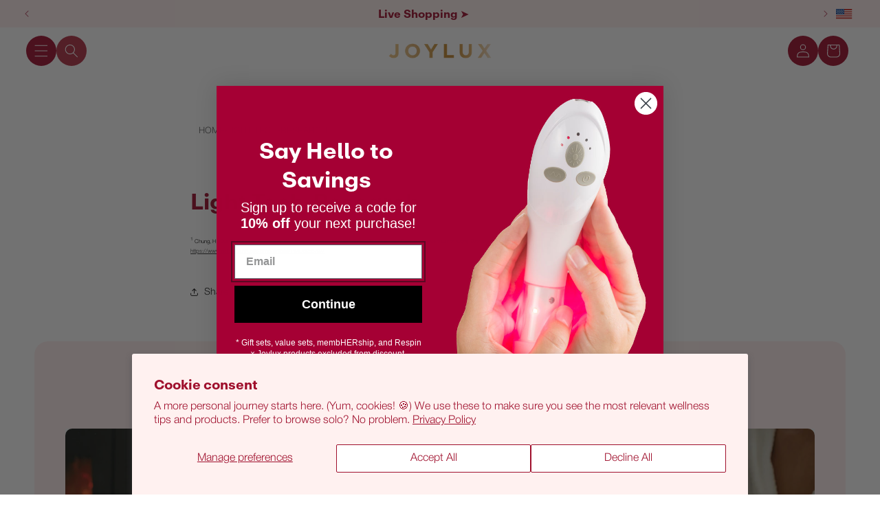

--- FILE ---
content_type: text/html; charset=utf-8
request_url: https://joylux.com/blogs/theme/light-tech-research
body_size: 72116
content:
<!doctype html>
<html class="js" lang="en">
  <head>
<script type="application/vnd.locksmith+json" data-locksmith>{"version":"v256","locked":false,"initialized":true,"scope":"article","access_granted":true,"access_denied":false,"requires_customer":false,"manual_lock":false,"remote_lock":false,"has_timeout":false,"remote_rendered":null,"hide_resource":false,"hide_links_to_resource":false,"transparent":true,"locks":{"all":[],"opened":[]},"keys":[],"keys_signature":"a1ba296c381bb15d651921ad9247b0482692ba0f56c79285ab477513e602970c","state":{"template":"article","theme":157479567585,"product":null,"collection":null,"page":null,"blog":"theme","article":383340380205,"app":null},"now":1769756563,"path":"\/blogs\/theme\/light-tech-research","locale_root_url":"\/","canonical_url":"https:\/\/joylux.com\/blogs\/theme\/light-tech-research","customer_id":null,"customer_id_signature":"a1ba296c381bb15d651921ad9247b0482692ba0f56c79285ab477513e602970c","cart":null}</script><script data-locksmith>!function(){undefined;!function(){var s=window.Locksmith={},e=document.querySelector('script[type="application/vnd.locksmith+json"]'),n=e&&e.innerHTML;if(s.state={},s.util={},s.loading=!1,n)try{s.state=JSON.parse(n)}catch(d){}if(document.addEventListener&&document.querySelector){var o,i,a,t=[76,79,67,75,83,77,73,84,72,49,49],c=function(){i=t.slice(0)},l="style",r=function(e){e&&27!==e.keyCode&&"click"!==e.type||(document.removeEventListener("keydown",r),document.removeEventListener("click",r),o&&document.body.removeChild(o),o=null)};c(),document.addEventListener("keyup",function(e){if(e.keyCode===i[0]){if(clearTimeout(a),i.shift(),0<i.length)return void(a=setTimeout(c,1e3));c(),r(),(o=document.createElement("div"))[l].width="50%",o[l].maxWidth="1000px",o[l].height="85%",o[l].border="1px rgba(0, 0, 0, 0.2) solid",o[l].background="rgba(255, 255, 255, 0.99)",o[l].borderRadius="4px",o[l].position="fixed",o[l].top="50%",o[l].left="50%",o[l].transform="translateY(-50%) translateX(-50%)",o[l].boxShadow="0 2px 5px rgba(0, 0, 0, 0.3), 0 0 100vh 100vw rgba(0, 0, 0, 0.5)",o[l].zIndex="2147483645";var t=document.createElement("textarea");t.value=JSON.stringify(JSON.parse(n),null,2),t[l].border="none",t[l].display="block",t[l].boxSizing="border-box",t[l].width="100%",t[l].height="100%",t[l].background="transparent",t[l].padding="22px",t[l].fontFamily="monospace",t[l].fontSize="14px",t[l].color="#333",t[l].resize="none",t[l].outline="none",t.readOnly=!0,o.appendChild(t),document.body.appendChild(o),t.addEventListener("click",function(e){e.stopImmediatePropagation()}),t.select(),document.addEventListener("keydown",r),document.addEventListener("click",r)}})}s.isEmbedded=-1!==window.location.search.indexOf("_ab=0&_fd=0&_sc=1"),s.path=s.state.path||window.location.pathname,s.basePath=s.state.locale_root_url.concat("/apps/locksmith").replace(/^\/\//,"/"),s.reloading=!1,s.util.console=window.console||{log:function(){},error:function(){}},s.util.makeUrl=function(e,t){var n,o=s.basePath+e,i=[],a=s.cache();for(n in a)i.push(n+"="+encodeURIComponent(a[n]));for(n in t)i.push(n+"="+encodeURIComponent(t[n]));return s.state.customer_id&&(i.push("customer_id="+encodeURIComponent(s.state.customer_id)),i.push("customer_id_signature="+encodeURIComponent(s.state.customer_id_signature))),o+=(-1===o.indexOf("?")?"?":"&")+i.join("&")},s._initializeCallbacks=[],s.on=function(e,t){if("initialize"!==e)throw'Locksmith.on() currently only supports the "initialize" event';s._initializeCallbacks.push(t)},s.initializeSession=function(e){if(!s.isEmbedded){var t=!1,n=!0,o=!0;(e=e||{}).silent&&(o=n=!(t=!0)),s.ping({silent:t,spinner:n,reload:o,callback:function(){s._initializeCallbacks.forEach(function(e){e()})}})}},s.cache=function(e){var t={};try{var n=function i(e){return(document.cookie.match("(^|; )"+e+"=([^;]*)")||0)[2]};t=JSON.parse(decodeURIComponent(n("locksmith-params")||"{}"))}catch(d){}if(e){for(var o in e)t[o]=e[o];document.cookie="locksmith-params=; expires=Thu, 01 Jan 1970 00:00:00 GMT; path=/",document.cookie="locksmith-params="+encodeURIComponent(JSON.stringify(t))+"; path=/"}return t},s.cache.cart=s.state.cart,s.cache.cartLastSaved=null,s.params=s.cache(),s.util.reload=function(){s.reloading=!0;try{window.location.href=window.location.href.replace(/#.*/,"")}catch(d){s.util.console.error("Preferred reload method failed",d),window.location.reload()}},s.cache.saveCart=function(e){if(!s.cache.cart||s.cache.cart===s.cache.cartLastSaved)return e?e():null;var t=s.cache.cartLastSaved;s.cache.cartLastSaved=s.cache.cart,fetch("/cart/update.js",{method:"POST",headers:{"Content-Type":"application/json",Accept:"application/json"},body:JSON.stringify({attributes:{locksmith:s.cache.cart}})}).then(function(e){if(!e.ok)throw new Error("Cart update failed: "+e.status);return e.json()}).then(function(){e&&e()})["catch"](function(e){if(s.cache.cartLastSaved=t,!s.reloading)throw e})},s.util.spinnerHTML='<style>body{background:#FFF}@keyframes spin{from{transform:rotate(0deg)}to{transform:rotate(360deg)}}#loading{display:flex;width:100%;height:50vh;color:#777;align-items:center;justify-content:center}#loading .spinner{display:block;animation:spin 600ms linear infinite;position:relative;width:50px;height:50px}#loading .spinner-ring{stroke:currentColor;stroke-dasharray:100%;stroke-width:2px;stroke-linecap:round;fill:none}</style><div id="loading"><div class="spinner"><svg width="100%" height="100%"><svg preserveAspectRatio="xMinYMin"><circle class="spinner-ring" cx="50%" cy="50%" r="45%"></circle></svg></svg></div></div>',s.util.clobberBody=function(e){document.body.innerHTML=e},s.util.clobberDocument=function(e){e.responseText&&(e=e.responseText),document.documentElement&&document.removeChild(document.documentElement);var t=document.open("text/html","replace");t.writeln(e),t.close(),setTimeout(function(){var e=t.querySelector("[autofocus]");e&&e.focus()},100)},s.util.serializeForm=function(e){if(e&&"FORM"===e.nodeName){var t,n,o={};for(t=e.elements.length-1;0<=t;t-=1)if(""!==e.elements[t].name)switch(e.elements[t].nodeName){case"INPUT":switch(e.elements[t].type){default:case"text":case"hidden":case"password":case"button":case"reset":case"submit":o[e.elements[t].name]=e.elements[t].value;break;case"checkbox":case"radio":e.elements[t].checked&&(o[e.elements[t].name]=e.elements[t].value);break;case"file":}break;case"TEXTAREA":o[e.elements[t].name]=e.elements[t].value;break;case"SELECT":switch(e.elements[t].type){case"select-one":o[e.elements[t].name]=e.elements[t].value;break;case"select-multiple":for(n=e.elements[t].options.length-1;0<=n;n-=1)e.elements[t].options[n].selected&&(o[e.elements[t].name]=e.elements[t].options[n].value)}break;case"BUTTON":switch(e.elements[t].type){case"reset":case"submit":case"button":o[e.elements[t].name]=e.elements[t].value}}return o}},s.util.on=function(e,a,s,t){t=t||document;var c="locksmith-"+e+a,n=function(e){var t=e.target,n=e.target.parentElement,o=t&&t.className&&(t.className.baseVal||t.className)||"",i=n&&n.className&&(n.className.baseVal||n.className)||"";("string"==typeof o&&-1!==o.split(/\s+/).indexOf(a)||"string"==typeof i&&-1!==i.split(/\s+/).indexOf(a))&&!e[c]&&(e[c]=!0,s(e))};t.attachEvent?t.attachEvent(e,n):t.addEventListener(e,n,!1)},s.util.enableActions=function(e){s.util.on("click","locksmith-action",function(e){e.preventDefault();var t=e.target;t.dataset.confirmWith&&!confirm(t.dataset.confirmWith)||(t.disabled=!0,t.innerText=t.dataset.disableWith,s.post("/action",t.dataset.locksmithParams,{spinner:!1,type:"text",success:function(e){(e=JSON.parse(e.responseText)).message&&alert(e.message),s.util.reload()}}))},e)},s.util.inject=function(e,t){var n=["data","locksmith","append"];if(-1!==t.indexOf(n.join("-"))){var o=document.createElement("div");o.innerHTML=t,e.appendChild(o)}else e.innerHTML=t;var i,a,s=e.querySelectorAll("script");for(a=0;a<s.length;++a){i=s[a];var c=document.createElement("script");if(i.type&&(c.type=i.type),i.src)c.src=i.src;else{var l=document.createTextNode(i.innerHTML);c.appendChild(l)}e.appendChild(c)}var r=e.querySelector("[autofocus]");r&&r.focus()},s.post=function(e,t,n){!1!==(n=n||{}).spinner&&s.util.clobberBody(s.util.spinnerHTML);var o={};n.container===document?(o.layout=1,n.success=function(e){s.util.clobberDocument(e)}):n.container&&(o.layout=0,n.success=function(e){var t=document.getElementById(n.container);s.util.inject(t,e),t.id===t.firstChild.id&&t.parentElement.replaceChild(t.firstChild,t)}),n.form_type&&(t.form_type=n.form_type),n.include_layout_classes!==undefined&&(t.include_layout_classes=n.include_layout_classes),n.lock_id!==undefined&&(t.lock_id=n.lock_id),s.loading=!0;var i=s.util.makeUrl(e,o),a="json"===n.type||"text"===n.type;fetch(i,{method:"POST",headers:{"Content-Type":"application/json",Accept:a?"application/json":"text/html"},body:JSON.stringify(t)}).then(function(e){if(!e.ok)throw new Error("Request failed: "+e.status);return e.text()}).then(function(e){var t=n.success||s.util.clobberDocument;t(a?{responseText:e}:e)})["catch"](function(e){if(!s.reloading)if("dashboard.weglot.com"!==window.location.host){if(!n.silent)throw alert("Something went wrong! Please refresh and try again."),e;console.error(e)}else console.error(e)})["finally"](function(){s.loading=!1})},s.postResource=function(e,t){e.path=s.path,e.search=window.location.search,e.state=s.state,e.passcode&&(e.passcode=e.passcode.trim()),e.email&&(e.email=e.email.trim()),e.state.cart=s.cache.cart,e.locksmith_json=s.jsonTag,e.locksmith_json_signature=s.jsonTagSignature,s.post("/resource",e,t)},s.ping=function(e){if(!s.isEmbedded){e=e||{};s.post("/ping",{path:s.path,search:window.location.search,state:s.state},{spinner:!!e.spinner,silent:"undefined"==typeof e.silent||e.silent,type:"text",success:function(e){e&&e.responseText?(e=JSON.parse(e.responseText)).messages&&0<e.messages.length&&s.showMessages(e.messages):console.error("[Locksmith] Invalid result in ping callback:",e)}})}},s.timeoutMonitor=function(){var e=s.cache.cart;s.ping({callback:function(){e!==s.cache.cart||setTimeout(function(){s.timeoutMonitor()},6e4)}})},s.showMessages=function(e){var t=document.createElement("div");t.style.position="fixed",t.style.left=0,t.style.right=0,t.style.bottom="-50px",t.style.opacity=0,t.style.background="#191919",t.style.color="#ddd",t.style.transition="bottom 0.2s, opacity 0.2s",t.style.zIndex=999999,t.innerHTML="        <style>          .locksmith-ab .locksmith-b { display: none; }          .locksmith-ab.toggled .locksmith-b { display: flex; }          .locksmith-ab.toggled .locksmith-a { display: none; }          .locksmith-flex { display: flex; flex-wrap: wrap; justify-content: space-between; align-items: center; padding: 10px 20px; }          .locksmith-message + .locksmith-message { border-top: 1px #555 solid; }          .locksmith-message a { color: inherit; font-weight: bold; }          .locksmith-message a:hover { color: inherit; opacity: 0.8; }          a.locksmith-ab-toggle { font-weight: inherit; text-decoration: underline; }          .locksmith-text { flex-grow: 1; }          .locksmith-cta { flex-grow: 0; text-align: right; }          .locksmith-cta button { transform: scale(0.8); transform-origin: left; }          .locksmith-cta > * { display: block; }          .locksmith-cta > * + * { margin-top: 10px; }          .locksmith-message a.locksmith-close { flex-grow: 0; text-decoration: none; margin-left: 15px; font-size: 30px; font-family: monospace; display: block; padding: 2px 10px; }                    @media screen and (max-width: 600px) {            .locksmith-wide-only { display: none !important; }            .locksmith-flex { padding: 0 15px; }            .locksmith-flex > * { margin-top: 5px; margin-bottom: 5px; }            .locksmith-cta { text-align: left; }          }                    @media screen and (min-width: 601px) {            .locksmith-narrow-only { display: none !important; }          }        </style>      "+e.map(function(e){return'<div class="locksmith-message">'+e+"</div>"}).join(""),document.body.appendChild(t),document.body.style.position="relative",document.body.parentElement.style.paddingBottom=t.offsetHeight+"px",setTimeout(function(){t.style.bottom=0,t.style.opacity=1},50),s.util.on("click","locksmith-ab-toggle",function(e){e.preventDefault();for(var t=e.target.parentElement;-1===t.className.split(" ").indexOf("locksmith-ab");)t=t.parentElement;-1!==t.className.split(" ").indexOf("toggled")?t.className=t.className.replace("toggled",""):t.className=t.className+" toggled"}),s.util.enableActions(t)}}()}();</script>
      <script data-locksmith>Locksmith.cache.cart=null</script>

  <script data-locksmith>Locksmith.jsonTag="{\"version\":\"v256\",\"locked\":false,\"initialized\":true,\"scope\":\"article\",\"access_granted\":true,\"access_denied\":false,\"requires_customer\":false,\"manual_lock\":false,\"remote_lock\":false,\"has_timeout\":false,\"remote_rendered\":null,\"hide_resource\":false,\"hide_links_to_resource\":false,\"transparent\":true,\"locks\":{\"all\":[],\"opened\":[]},\"keys\":[],\"keys_signature\":\"a1ba296c381bb15d651921ad9247b0482692ba0f56c79285ab477513e602970c\",\"state\":{\"template\":\"article\",\"theme\":157479567585,\"product\":null,\"collection\":null,\"page\":null,\"blog\":\"theme\",\"article\":383340380205,\"app\":null},\"now\":1769756563,\"path\":\"\\\/blogs\\\/theme\\\/light-tech-research\",\"locale_root_url\":\"\\\/\",\"canonical_url\":\"https:\\\/\\\/joylux.com\\\/blogs\\\/theme\\\/light-tech-research\",\"customer_id\":null,\"customer_id_signature\":\"a1ba296c381bb15d651921ad9247b0482692ba0f56c79285ab477513e602970c\",\"cart\":null}";Locksmith.jsonTagSignature="4127e10820d2d99d981fdcea8e83f725f02148562e8672d0ebb903f4dde1c75c"</script>
    
    
    
    
    
      
      
    
  
    <meta charset="utf-8">
    <meta http-equiv="X-UA-Compatible" content="IE=edge">
    <meta name="viewport" content="width=device-width,initial-scale=1">
    <meta name="theme-color" content="">
    <link rel="canonical" href="https://joylux.com/blogs/theme/light-tech-research"><link rel="icon" type="image/png" href="//joylux.com/cdn/shop/files/JOYLUX_Logo-for-footer.png?crop=center&height=32&v=1613524841&width=32"><link rel="preconnect" href="https://fonts.shopifycdn.com" crossorigin><title>
      Light Tech-Research
 &ndash; Joylux</title>

    
<meta name="description" content="1 Chung, H., Dai, T., Sharma, S., Huang, Y., James D. Carroll, J., Hamblin, M. The Nuts and Bolts of Low-level Laser (Light) Therapy February 1, 2013https://www.ncbi.nlm.nih.gov/pmc/articles/PMC3288797/">


    

<meta property="og:site_name" content="Joylux">
<meta property="og:url" content="https://joylux.com/blogs/theme/light-tech-research"><meta property="og:title" content="Light Tech-Research">
<meta property="og:type" content="article">
<meta property="og:description" content="1 Chung, H., Dai, T., Sharma, S., Huang, Y., James D. Carroll, J., Hamblin, M. The Nuts and Bolts of Low-level Laser (Light) Therapy February 1, 2013https://www.ncbi.nlm.nih.gov/pmc/articles/PMC3288797/">
<meta name="twitter:site" content="@https://x.com/joyluxinc"><meta name="twitter:card" content="summary_large_image"><meta name="twitter:title" content="Light Tech-Research">
<meta name="twitter:description" content="1 Chung, H., Dai, T., Sharma, S., Huang, Y., James D. Carroll, J., Hamblin, M. The Nuts and Bolts of Low-level Laser (Light) Therapy February 1, 2013https://www.ncbi.nlm.nih.gov/pmc/articles/PMC3288797/">


    <script src="//joylux.com/cdn/shop/t/121/assets/constants.js?v=132983761750457495441766097715" defer="defer"></script>
    <script src="//joylux.com/cdn/shop/t/121/assets/pubsub.js?v=25310214064522200911766097715" defer="defer"></script>
    <script src="//joylux.com/cdn/shop/t/121/assets/global.js?v=184345515105158409801766097715" defer="defer"></script>
    <script src="//joylux.com/cdn/shop/t/121/assets/details-disclosure.js?v=13653116266235556501766097715" defer="defer"></script>
    <script src="//joylux.com/cdn/shop/t/121/assets/details-modal.js?v=25581673532751508451766097715" defer="defer"></script>
    <script src="//joylux.com/cdn/shop/t/121/assets/search-form.js?v=133129549252120666541766097715" defer="defer"></script><script src="//joylux.com/cdn/shop/t/121/assets/animations.js?v=88693664871331136111766097715" defer="defer"></script><script>window.performance && window.performance.mark && window.performance.mark('shopify.content_for_header.start');</script><meta name="google-site-verification" content="u08ECr1Yao7XuHUJBkzwvIVJ5BirHH96CCZnwrd94BQ">
<meta id="shopify-digital-wallet" name="shopify-digital-wallet" content="/11205174/digital_wallets/dialog">
<meta name="shopify-checkout-api-token" content="8099731c40f89c270e77a386357fbc21">
<meta id="in-context-paypal-metadata" data-shop-id="11205174" data-venmo-supported="true" data-environment="production" data-locale="en_US" data-paypal-v4="true" data-currency="USD">
<link rel="alternate" type="application/atom+xml" title="Feed" href="/blogs/theme.atom" />
<script async="async" src="/checkouts/internal/preloads.js?locale=en-US"></script>
<link rel="preconnect" href="https://shop.app" crossorigin="anonymous">
<script async="async" src="https://shop.app/checkouts/internal/preloads.js?locale=en-US&shop_id=11205174" crossorigin="anonymous"></script>
<script id="shopify-features" type="application/json">{"accessToken":"8099731c40f89c270e77a386357fbc21","betas":["rich-media-storefront-analytics"],"domain":"joylux.com","predictiveSearch":true,"shopId":11205174,"locale":"en"}</script>
<script>var Shopify = Shopify || {};
Shopify.shop = "getvfit.myshopify.com";
Shopify.locale = "en";
Shopify.currency = {"active":"USD","rate":"1.0"};
Shopify.country = "US";
Shopify.theme = {"name":"JoyluxV2 Light Edits","id":157479567585,"schema_name":"Dawn","schema_version":"15.3.0","theme_store_id":null,"role":"main"};
Shopify.theme.handle = "null";
Shopify.theme.style = {"id":null,"handle":null};
Shopify.cdnHost = "joylux.com/cdn";
Shopify.routes = Shopify.routes || {};
Shopify.routes.root = "/";</script>
<script type="module">!function(o){(o.Shopify=o.Shopify||{}).modules=!0}(window);</script>
<script>!function(o){function n(){var o=[];function n(){o.push(Array.prototype.slice.apply(arguments))}return n.q=o,n}var t=o.Shopify=o.Shopify||{};t.loadFeatures=n(),t.autoloadFeatures=n()}(window);</script>
<script>
  window.ShopifyPay = window.ShopifyPay || {};
  window.ShopifyPay.apiHost = "shop.app\/pay";
  window.ShopifyPay.redirectState = null;
</script>
<script id="shop-js-analytics" type="application/json">{"pageType":"article"}</script>
<script defer="defer" async type="module" src="//joylux.com/cdn/shopifycloud/shop-js/modules/v2/client.init-shop-cart-sync_BN7fPSNr.en.esm.js"></script>
<script defer="defer" async type="module" src="//joylux.com/cdn/shopifycloud/shop-js/modules/v2/chunk.common_Cbph3Kss.esm.js"></script>
<script defer="defer" async type="module" src="//joylux.com/cdn/shopifycloud/shop-js/modules/v2/chunk.modal_DKumMAJ1.esm.js"></script>
<script type="module">
  await import("//joylux.com/cdn/shopifycloud/shop-js/modules/v2/client.init-shop-cart-sync_BN7fPSNr.en.esm.js");
await import("//joylux.com/cdn/shopifycloud/shop-js/modules/v2/chunk.common_Cbph3Kss.esm.js");
await import("//joylux.com/cdn/shopifycloud/shop-js/modules/v2/chunk.modal_DKumMAJ1.esm.js");

  window.Shopify.SignInWithShop?.initShopCartSync?.({"fedCMEnabled":true,"windoidEnabled":true});

</script>
<script>
  window.Shopify = window.Shopify || {};
  if (!window.Shopify.featureAssets) window.Shopify.featureAssets = {};
  window.Shopify.featureAssets['shop-js'] = {"shop-cart-sync":["modules/v2/client.shop-cart-sync_CJVUk8Jm.en.esm.js","modules/v2/chunk.common_Cbph3Kss.esm.js","modules/v2/chunk.modal_DKumMAJ1.esm.js"],"init-fed-cm":["modules/v2/client.init-fed-cm_7Fvt41F4.en.esm.js","modules/v2/chunk.common_Cbph3Kss.esm.js","modules/v2/chunk.modal_DKumMAJ1.esm.js"],"init-shop-email-lookup-coordinator":["modules/v2/client.init-shop-email-lookup-coordinator_Cc088_bR.en.esm.js","modules/v2/chunk.common_Cbph3Kss.esm.js","modules/v2/chunk.modal_DKumMAJ1.esm.js"],"init-windoid":["modules/v2/client.init-windoid_hPopwJRj.en.esm.js","modules/v2/chunk.common_Cbph3Kss.esm.js","modules/v2/chunk.modal_DKumMAJ1.esm.js"],"shop-button":["modules/v2/client.shop-button_B0jaPSNF.en.esm.js","modules/v2/chunk.common_Cbph3Kss.esm.js","modules/v2/chunk.modal_DKumMAJ1.esm.js"],"shop-cash-offers":["modules/v2/client.shop-cash-offers_DPIskqss.en.esm.js","modules/v2/chunk.common_Cbph3Kss.esm.js","modules/v2/chunk.modal_DKumMAJ1.esm.js"],"shop-toast-manager":["modules/v2/client.shop-toast-manager_CK7RT69O.en.esm.js","modules/v2/chunk.common_Cbph3Kss.esm.js","modules/v2/chunk.modal_DKumMAJ1.esm.js"],"init-shop-cart-sync":["modules/v2/client.init-shop-cart-sync_BN7fPSNr.en.esm.js","modules/v2/chunk.common_Cbph3Kss.esm.js","modules/v2/chunk.modal_DKumMAJ1.esm.js"],"init-customer-accounts-sign-up":["modules/v2/client.init-customer-accounts-sign-up_CfPf4CXf.en.esm.js","modules/v2/client.shop-login-button_DeIztwXF.en.esm.js","modules/v2/chunk.common_Cbph3Kss.esm.js","modules/v2/chunk.modal_DKumMAJ1.esm.js"],"pay-button":["modules/v2/client.pay-button_CgIwFSYN.en.esm.js","modules/v2/chunk.common_Cbph3Kss.esm.js","modules/v2/chunk.modal_DKumMAJ1.esm.js"],"init-customer-accounts":["modules/v2/client.init-customer-accounts_DQ3x16JI.en.esm.js","modules/v2/client.shop-login-button_DeIztwXF.en.esm.js","modules/v2/chunk.common_Cbph3Kss.esm.js","modules/v2/chunk.modal_DKumMAJ1.esm.js"],"avatar":["modules/v2/client.avatar_BTnouDA3.en.esm.js"],"init-shop-for-new-customer-accounts":["modules/v2/client.init-shop-for-new-customer-accounts_CsZy_esa.en.esm.js","modules/v2/client.shop-login-button_DeIztwXF.en.esm.js","modules/v2/chunk.common_Cbph3Kss.esm.js","modules/v2/chunk.modal_DKumMAJ1.esm.js"],"shop-follow-button":["modules/v2/client.shop-follow-button_BRMJjgGd.en.esm.js","modules/v2/chunk.common_Cbph3Kss.esm.js","modules/v2/chunk.modal_DKumMAJ1.esm.js"],"checkout-modal":["modules/v2/client.checkout-modal_B9Drz_yf.en.esm.js","modules/v2/chunk.common_Cbph3Kss.esm.js","modules/v2/chunk.modal_DKumMAJ1.esm.js"],"shop-login-button":["modules/v2/client.shop-login-button_DeIztwXF.en.esm.js","modules/v2/chunk.common_Cbph3Kss.esm.js","modules/v2/chunk.modal_DKumMAJ1.esm.js"],"lead-capture":["modules/v2/client.lead-capture_DXYzFM3R.en.esm.js","modules/v2/chunk.common_Cbph3Kss.esm.js","modules/v2/chunk.modal_DKumMAJ1.esm.js"],"shop-login":["modules/v2/client.shop-login_CA5pJqmO.en.esm.js","modules/v2/chunk.common_Cbph3Kss.esm.js","modules/v2/chunk.modal_DKumMAJ1.esm.js"],"payment-terms":["modules/v2/client.payment-terms_BxzfvcZJ.en.esm.js","modules/v2/chunk.common_Cbph3Kss.esm.js","modules/v2/chunk.modal_DKumMAJ1.esm.js"]};
</script>
<script>(function() {
  var isLoaded = false;
  function asyncLoad() {
    if (isLoaded) return;
    isLoaded = true;
    var urls = ["https:\/\/platform-api.sharethis.com\/js\/sharethis.js?shop=getvfit.myshopify.com#property=5f1608da9f4c760012d5004d\u0026product=inline-share-buttons\u0026ver=1651777117","https:\/\/image-optimizer.salessquad.co.uk\/scripts\/tiny_img_not_found_notifier_5667fda5c52fa9a47aeebea81afd2d42.js?shop=getvfit.myshopify.com","https:\/\/ecommplugins-scripts.trustpilot.com\/v2.1\/js\/header.min.js?settings=eyJrZXkiOiJiUVIzbklUUjZQU3hYbVhhIiwicyI6Im5vbmUifQ==\u0026shop=getvfit.myshopify.com","https:\/\/ecommplugins-trustboxsettings.trustpilot.com\/getvfit.myshopify.com.js?settings=1660686286051\u0026shop=getvfit.myshopify.com","https:\/\/static.klaviyo.com\/onsite\/js\/klaviyo.js?company_id=VnmL58\u0026shop=getvfit.myshopify.com","https:\/\/static.rechargecdn.com\/assets\/js\/widget.min.js?shop=getvfit.myshopify.com","https:\/\/cdn-loyalty.yotpo.com\/loader\/8uW3ZELbm7ulDZ-oiuY2Hg.js?shop=getvfit.myshopify.com","\/\/cdn.shopify.com\/proxy\/b60eb5e508627593e8a0a38251b35faa19073313e1aaeefd8ffbbbc8637242e4\/apps.bazaarvoice.com\/deployments\/joylux\/main_site\/production\/en_US\/bv.js?shop=getvfit.myshopify.com\u0026sp-cache-control=cHVibGljLCBtYXgtYWdlPTkwMA"];
    for (var i = 0; i < urls.length; i++) {
      var s = document.createElement('script');
      s.type = 'text/javascript';
      s.async = true;
      s.src = urls[i];
      var x = document.getElementsByTagName('script')[0];
      x.parentNode.insertBefore(s, x);
    }
  };
  if(window.attachEvent) {
    window.attachEvent('onload', asyncLoad);
  } else {
    window.addEventListener('load', asyncLoad, false);
  }
})();</script>
<script id="__st">var __st={"a":11205174,"offset":-28800,"reqid":"9b6267b1-510f-4f06-b63e-e93bcb0b1272-1769756563","pageurl":"joylux.com\/blogs\/theme\/light-tech-research","s":"articles-383340380205","u":"5ee9a2949413","p":"article","rtyp":"article","rid":383340380205};</script>
<script>window.ShopifyPaypalV4VisibilityTracking = true;</script>
<script id="captcha-bootstrap">!function(){'use strict';const t='contact',e='account',n='new_comment',o=[[t,t],['blogs',n],['comments',n],[t,'customer']],c=[[e,'customer_login'],[e,'guest_login'],[e,'recover_customer_password'],[e,'create_customer']],r=t=>t.map((([t,e])=>`form[action*='/${t}']:not([data-nocaptcha='true']) input[name='form_type'][value='${e}']`)).join(','),a=t=>()=>t?[...document.querySelectorAll(t)].map((t=>t.form)):[];function s(){const t=[...o],e=r(t);return a(e)}const i='password',u='form_key',d=['recaptcha-v3-token','g-recaptcha-response','h-captcha-response',i],f=()=>{try{return window.sessionStorage}catch{return}},m='__shopify_v',_=t=>t.elements[u];function p(t,e,n=!1){try{const o=window.sessionStorage,c=JSON.parse(o.getItem(e)),{data:r}=function(t){const{data:e,action:n}=t;return t[m]||n?{data:e,action:n}:{data:t,action:n}}(c);for(const[e,n]of Object.entries(r))t.elements[e]&&(t.elements[e].value=n);n&&o.removeItem(e)}catch(o){console.error('form repopulation failed',{error:o})}}const l='form_type',E='cptcha';function T(t){t.dataset[E]=!0}const w=window,h=w.document,L='Shopify',v='ce_forms',y='captcha';let A=!1;((t,e)=>{const n=(g='f06e6c50-85a8-45c8-87d0-21a2b65856fe',I='https://cdn.shopify.com/shopifycloud/storefront-forms-hcaptcha/ce_storefront_forms_captcha_hcaptcha.v1.5.2.iife.js',D={infoText:'Protected by hCaptcha',privacyText:'Privacy',termsText:'Terms'},(t,e,n)=>{const o=w[L][v],c=o.bindForm;if(c)return c(t,g,e,D).then(n);var r;o.q.push([[t,g,e,D],n]),r=I,A||(h.body.append(Object.assign(h.createElement('script'),{id:'captcha-provider',async:!0,src:r})),A=!0)});var g,I,D;w[L]=w[L]||{},w[L][v]=w[L][v]||{},w[L][v].q=[],w[L][y]=w[L][y]||{},w[L][y].protect=function(t,e){n(t,void 0,e),T(t)},Object.freeze(w[L][y]),function(t,e,n,w,h,L){const[v,y,A,g]=function(t,e,n){const i=e?o:[],u=t?c:[],d=[...i,...u],f=r(d),m=r(i),_=r(d.filter((([t,e])=>n.includes(e))));return[a(f),a(m),a(_),s()]}(w,h,L),I=t=>{const e=t.target;return e instanceof HTMLFormElement?e:e&&e.form},D=t=>v().includes(t);t.addEventListener('submit',(t=>{const e=I(t);if(!e)return;const n=D(e)&&!e.dataset.hcaptchaBound&&!e.dataset.recaptchaBound,o=_(e),c=g().includes(e)&&(!o||!o.value);(n||c)&&t.preventDefault(),c&&!n&&(function(t){try{if(!f())return;!function(t){const e=f();if(!e)return;const n=_(t);if(!n)return;const o=n.value;o&&e.removeItem(o)}(t);const e=Array.from(Array(32),(()=>Math.random().toString(36)[2])).join('');!function(t,e){_(t)||t.append(Object.assign(document.createElement('input'),{type:'hidden',name:u})),t.elements[u].value=e}(t,e),function(t,e){const n=f();if(!n)return;const o=[...t.querySelectorAll(`input[type='${i}']`)].map((({name:t})=>t)),c=[...d,...o],r={};for(const[a,s]of new FormData(t).entries())c.includes(a)||(r[a]=s);n.setItem(e,JSON.stringify({[m]:1,action:t.action,data:r}))}(t,e)}catch(e){console.error('failed to persist form',e)}}(e),e.submit())}));const S=(t,e)=>{t&&!t.dataset[E]&&(n(t,e.some((e=>e===t))),T(t))};for(const o of['focusin','change'])t.addEventListener(o,(t=>{const e=I(t);D(e)&&S(e,y())}));const B=e.get('form_key'),M=e.get(l),P=B&&M;t.addEventListener('DOMContentLoaded',(()=>{const t=y();if(P)for(const e of t)e.elements[l].value===M&&p(e,B);[...new Set([...A(),...v().filter((t=>'true'===t.dataset.shopifyCaptcha))])].forEach((e=>S(e,t)))}))}(h,new URLSearchParams(w.location.search),n,t,e,['guest_login'])})(!0,!1)}();</script>
<script integrity="sha256-4kQ18oKyAcykRKYeNunJcIwy7WH5gtpwJnB7kiuLZ1E=" data-source-attribution="shopify.loadfeatures" defer="defer" src="//joylux.com/cdn/shopifycloud/storefront/assets/storefront/load_feature-a0a9edcb.js" crossorigin="anonymous"></script>
<script crossorigin="anonymous" defer="defer" src="//joylux.com/cdn/shopifycloud/storefront/assets/shopify_pay/storefront-65b4c6d7.js?v=20250812"></script>
<script data-source-attribution="shopify.dynamic_checkout.dynamic.init">var Shopify=Shopify||{};Shopify.PaymentButton=Shopify.PaymentButton||{isStorefrontPortableWallets:!0,init:function(){window.Shopify.PaymentButton.init=function(){};var t=document.createElement("script");t.src="https://joylux.com/cdn/shopifycloud/portable-wallets/latest/portable-wallets.en.js",t.type="module",document.head.appendChild(t)}};
</script>
<script data-source-attribution="shopify.dynamic_checkout.buyer_consent">
  function portableWalletsHideBuyerConsent(e){var t=document.getElementById("shopify-buyer-consent"),n=document.getElementById("shopify-subscription-policy-button");t&&n&&(t.classList.add("hidden"),t.setAttribute("aria-hidden","true"),n.removeEventListener("click",e))}function portableWalletsShowBuyerConsent(e){var t=document.getElementById("shopify-buyer-consent"),n=document.getElementById("shopify-subscription-policy-button");t&&n&&(t.classList.remove("hidden"),t.removeAttribute("aria-hidden"),n.addEventListener("click",e))}window.Shopify?.PaymentButton&&(window.Shopify.PaymentButton.hideBuyerConsent=portableWalletsHideBuyerConsent,window.Shopify.PaymentButton.showBuyerConsent=portableWalletsShowBuyerConsent);
</script>
<script data-source-attribution="shopify.dynamic_checkout.cart.bootstrap">document.addEventListener("DOMContentLoaded",(function(){function t(){return document.querySelector("shopify-accelerated-checkout-cart, shopify-accelerated-checkout")}if(t())Shopify.PaymentButton.init();else{new MutationObserver((function(e,n){t()&&(Shopify.PaymentButton.init(),n.disconnect())})).observe(document.body,{childList:!0,subtree:!0})}}));
</script>
<script id='scb4127' type='text/javascript' async='' src='https://joylux.com/cdn/shopifycloud/privacy-banner/storefront-banner.js'></script><link id="shopify-accelerated-checkout-styles" rel="stylesheet" media="screen" href="https://joylux.com/cdn/shopifycloud/portable-wallets/latest/accelerated-checkout-backwards-compat.css" crossorigin="anonymous">
<style id="shopify-accelerated-checkout-cart">
        #shopify-buyer-consent {
  margin-top: 1em;
  display: inline-block;
  width: 100%;
}

#shopify-buyer-consent.hidden {
  display: none;
}

#shopify-subscription-policy-button {
  background: none;
  border: none;
  padding: 0;
  text-decoration: underline;
  font-size: inherit;
  cursor: pointer;
}

#shopify-subscription-policy-button::before {
  box-shadow: none;
}

      </style>
<script id="sections-script" data-sections="header" defer="defer" src="//joylux.com/cdn/shop/t/121/compiled_assets/scripts.js?v=27156"></script>
<script>window.performance && window.performance.mark && window.performance.mark('shopify.content_for_header.end');</script>


    <style data-shopify>
      @font-face {
  font-family: Assistant;
  font-weight: 400;
  font-style: normal;
  font-display: swap;
  src: url("//joylux.com/cdn/fonts/assistant/assistant_n4.9120912a469cad1cc292572851508ca49d12e768.woff2") format("woff2"),
       url("//joylux.com/cdn/fonts/assistant/assistant_n4.6e9875ce64e0fefcd3f4446b7ec9036b3ddd2985.woff") format("woff");
}

      @font-face {
  font-family: Assistant;
  font-weight: 700;
  font-style: normal;
  font-display: swap;
  src: url("//joylux.com/cdn/fonts/assistant/assistant_n7.bf44452348ec8b8efa3aa3068825305886b1c83c.woff2") format("woff2"),
       url("//joylux.com/cdn/fonts/assistant/assistant_n7.0c887fee83f6b3bda822f1150b912c72da0f7b64.woff") format("woff");
}

      
      
      @font-face {
  font-family: Assistant;
  font-weight: 400;
  font-style: normal;
  font-display: swap;
  src: url("//joylux.com/cdn/fonts/assistant/assistant_n4.9120912a469cad1cc292572851508ca49d12e768.woff2") format("woff2"),
       url("//joylux.com/cdn/fonts/assistant/assistant_n4.6e9875ce64e0fefcd3f4446b7ec9036b3ddd2985.woff") format("woff");
}


      
        :root,
        .color-scheme-1 {
          --color-background: 255,255,255;
        
          --gradient-background: #ffffff;
        

        

        --color-foreground: 18,18,18;
        --color-background-contrast: 191,191,191;
        --color-shadow: 18,18,18;
        --color-button: 18,18,18;
        --color-button-text: 255,255,255;
        --color-secondary-button: 255,255,255;
        --color-secondary-button-text: 18,18,18;
        --color-link: 18,18,18;
        --color-badge-foreground: 18,18,18;
        --color-badge-background: 255,255,255;
        --color-badge-border: 18,18,18;
        --payment-terms-background-color: rgb(255 255 255);
      }
      
        
        .color-scheme-2 {
          --color-background: 243,243,243;
        
          --gradient-background: #f3f3f3;
        

        

        --color-foreground: 18,18,18;
        --color-background-contrast: 179,179,179;
        --color-shadow: 18,18,18;
        --color-button: 18,18,18;
        --color-button-text: 243,243,243;
        --color-secondary-button: 243,243,243;
        --color-secondary-button-text: 18,18,18;
        --color-link: 18,18,18;
        --color-badge-foreground: 18,18,18;
        --color-badge-background: 243,243,243;
        --color-badge-border: 18,18,18;
        --payment-terms-background-color: rgb(243 243 243);
      }
      
        
        .color-scheme-3 {
          --color-background: 36,40,51;
        
          --gradient-background: #242833;
        

        

        --color-foreground: 255,255,255;
        --color-background-contrast: 47,52,66;
        --color-shadow: 18,18,18;
        --color-button: 255,255,255;
        --color-button-text: 0,0,0;
        --color-secondary-button: 36,40,51;
        --color-secondary-button-text: 255,255,255;
        --color-link: 255,255,255;
        --color-badge-foreground: 255,255,255;
        --color-badge-background: 36,40,51;
        --color-badge-border: 255,255,255;
        --payment-terms-background-color: rgb(36 40 51);
      }
      
        
        .color-scheme-4 {
          --color-background: 18,18,18;
        
          --gradient-background: #121212;
        

        

        --color-foreground: 255,255,255;
        --color-background-contrast: 146,146,146;
        --color-shadow: 18,18,18;
        --color-button: 255,255,255;
        --color-button-text: 18,18,18;
        --color-secondary-button: 18,18,18;
        --color-secondary-button-text: 255,255,255;
        --color-link: 255,255,255;
        --color-badge-foreground: 255,255,255;
        --color-badge-background: 18,18,18;
        --color-badge-border: 255,255,255;
        --payment-terms-background-color: rgb(18 18 18);
      }
      
        
        .color-scheme-5 {
          --color-background: 51,79,180;
        
          --gradient-background: #334fb4;
        

        

        --color-foreground: 255,255,255;
        --color-background-contrast: 23,35,81;
        --color-shadow: 18,18,18;
        --color-button: 255,255,255;
        --color-button-text: 51,79,180;
        --color-secondary-button: 51,79,180;
        --color-secondary-button-text: 255,255,255;
        --color-link: 255,255,255;
        --color-badge-foreground: 255,255,255;
        --color-badge-background: 51,79,180;
        --color-badge-border: 255,255,255;
        --payment-terms-background-color: rgb(51 79 180);
      }
      
        
        .color-scheme-53236283-cbec-4917-84cc-dfb091229cce {
          --color-background: 255,239,238;
        
          --gradient-background: #ffefee;
        

        

        --color-foreground: 159,15,45;
        --color-background-contrast: 255,119,111;
        --color-shadow: 18,18,18;
        --color-button: 18,18,18;
        --color-button-text: 255,255,255;
        --color-secondary-button: 255,239,238;
        --color-secondary-button-text: 18,18,18;
        --color-link: 18,18,18;
        --color-badge-foreground: 159,15,45;
        --color-badge-background: 255,239,238;
        --color-badge-border: 159,15,45;
        --payment-terms-background-color: rgb(255 239 238);
      }
      
        
        .color-scheme-fd7cd15e-4461-47bb-8050-6708b8159aca {
          --color-background: 180,49,69;
        
          --gradient-background: #b43145;
        

        

        --color-foreground: 255,255,255;
        --color-background-contrast: 80,22,31;
        --color-shadow: 18,18,18;
        --color-button: 255,255,255;
        --color-button-text: 180,49,69;
        --color-secondary-button: 180,49,69;
        --color-secondary-button-text: 180,49,69;
        --color-link: 180,49,69;
        --color-badge-foreground: 255,255,255;
        --color-badge-background: 180,49,69;
        --color-badge-border: 255,255,255;
        --payment-terms-background-color: rgb(180 49 69);
      }
      

      body, .color-scheme-1, .color-scheme-2, .color-scheme-3, .color-scheme-4, .color-scheme-5, .color-scheme-53236283-cbec-4917-84cc-dfb091229cce, .color-scheme-fd7cd15e-4461-47bb-8050-6708b8159aca {
        color: rgba(var(--color-foreground), 0.75);
        background-color: rgb(var(--color-background));
      }

      :root {
        --font-body-family: Assistant, sans-serif;
        --font-body-style: normal;
        --font-body-weight: 400;
        --font-body-weight-bold: 700;

        --font-heading-family: Assistant, sans-serif;
        --font-heading-style: normal;
        --font-heading-weight: 400;

        --font-body-scale: 1.0;
        --font-heading-scale: 1.0;

        --media-padding: px;
        --media-border-opacity: 0.05;
        --media-border-width: 1px;
        --media-radius: 0px;
        --media-shadow-opacity: 0.0;
        --media-shadow-horizontal-offset: 0px;
        --media-shadow-vertical-offset: 4px;
        --media-shadow-blur-radius: 5px;
        --media-shadow-visible: 0;

        --page-width: 140rem;
        --page-width-margin: 0rem;

        --product-card-image-padding: 0.0rem;
        --product-card-corner-radius: 0.0rem;
        --product-card-text-alignment: left;
        --product-card-border-width: 0.0rem;
        --product-card-border-opacity: 0.1;
        --product-card-shadow-opacity: 0.0;
        --product-card-shadow-visible: 0;
        --product-card-shadow-horizontal-offset: 0.0rem;
        --product-card-shadow-vertical-offset: 0.4rem;
        --product-card-shadow-blur-radius: 0.5rem;

        --collection-card-image-padding: 0.0rem;
        --collection-card-corner-radius: 0.0rem;
        --collection-card-text-alignment: left;
        --collection-card-border-width: 0.0rem;
        --collection-card-border-opacity: 0.1;
        --collection-card-shadow-opacity: 0.0;
        --collection-card-shadow-visible: 0;
        --collection-card-shadow-horizontal-offset: 0.0rem;
        --collection-card-shadow-vertical-offset: 0.4rem;
        --collection-card-shadow-blur-radius: 0.5rem;

        --blog-card-image-padding: 0.0rem;
        --blog-card-corner-radius: 0.0rem;
        --blog-card-text-alignment: left;
        --blog-card-border-width: 0.0rem;
        --blog-card-border-opacity: 0.1;
        --blog-card-shadow-opacity: 0.0;
        --blog-card-shadow-visible: 0;
        --blog-card-shadow-horizontal-offset: 0.0rem;
        --blog-card-shadow-vertical-offset: 0.4rem;
        --blog-card-shadow-blur-radius: 0.5rem;

        --badge-corner-radius: 4.0rem;

        --popup-border-width: 1px;
        --popup-border-opacity: 0.1;
        --popup-corner-radius: 0px;
        --popup-shadow-opacity: 0.05;
        --popup-shadow-horizontal-offset: 0px;
        --popup-shadow-vertical-offset: 4px;
        --popup-shadow-blur-radius: 5px;

        --drawer-border-width: 1px;
        --drawer-border-opacity: 0.1;
        --drawer-shadow-opacity: 0.0;
        --drawer-shadow-horizontal-offset: 0px;
        --drawer-shadow-vertical-offset: 4px;
        --drawer-shadow-blur-radius: 5px;

        --spacing-sections-desktop: 0px;
        --spacing-sections-mobile: 0px;

        --grid-desktop-vertical-spacing: 8px;
        --grid-desktop-horizontal-spacing: 8px;
        --grid-mobile-vertical-spacing: 4px;
        --grid-mobile-horizontal-spacing: 4px;

        --text-boxes-border-opacity: 0.1;
        --text-boxes-border-width: 0px;
        --text-boxes-radius: 0px;
        --text-boxes-shadow-opacity: 0.0;
        --text-boxes-shadow-visible: 0;
        --text-boxes-shadow-horizontal-offset: 0px;
        --text-boxes-shadow-vertical-offset: 4px;
        --text-boxes-shadow-blur-radius: 5px;

        --buttons-radius: 0px;
        --buttons-radius-outset: 0px;
        --buttons-border-width: 1px;
        --buttons-border-opacity: 1.0;
        --buttons-shadow-opacity: 0.0;
        --buttons-shadow-visible: 0;
        --buttons-shadow-horizontal-offset: 0px;
        --buttons-shadow-vertical-offset: 4px;
        --buttons-shadow-blur-radius: 5px;
        --buttons-border-offset: 0px;

        --inputs-radius: 0px;
        --inputs-border-width: 1px;
        --inputs-border-opacity: 0.55;
        --inputs-shadow-opacity: 0.0;
        --inputs-shadow-horizontal-offset: 0px;
        --inputs-margin-offset: 0px;
        --inputs-shadow-vertical-offset: 4px;
        --inputs-shadow-blur-radius: 5px;
        --inputs-radius-outset: 0px;

        --variant-pills-radius: 40px;
        --variant-pills-border-width: 1px;
        --variant-pills-border-opacity: 0.55;
        --variant-pills-shadow-opacity: 0.0;
        --variant-pills-shadow-horizontal-offset: 0px;
        --variant-pills-shadow-vertical-offset: 4px;
        --variant-pills-shadow-blur-radius: 5px;
      }

      *,
      *::before,
      *::after {
        box-sizing: inherit;
      }

      html {
        box-sizing: border-box;
        font-size: calc(var(--font-body-scale) * 62.5%);
        height: 100%;
      }

      body {
        display: grid;
        grid-template-rows: auto auto 1fr auto;
        grid-template-columns: 100%;
        min-height: 100%;
        margin: 0;
        font-size: 1.5rem;
        letter-spacing: 0.06rem;
        line-height: calc(1 + 0.8 / var(--font-body-scale));
        font-family: var(--font-body-family);
        font-style: var(--font-body-style);
        font-weight: var(--font-body-weight);
      }

      @media screen and (min-width: 750px) {
        body {
          font-size: 1.6rem;
        }
      }
    </style>

    <link href="//joylux.com/cdn/shop/t/121/assets/base.css?v=31589281619239655741766174830" rel="stylesheet" type="text/css" media="all" />
    <link rel="stylesheet" href="//joylux.com/cdn/shop/t/121/assets/component-cart-items.css?v=123238115697927560811766097715" media="print" onload="this.media='all'">
      <link rel="preload" as="font" href="//joylux.com/cdn/fonts/assistant/assistant_n4.9120912a469cad1cc292572851508ca49d12e768.woff2" type="font/woff2" crossorigin>
      

      <link rel="preload" as="font" href="//joylux.com/cdn/fonts/assistant/assistant_n4.9120912a469cad1cc292572851508ca49d12e768.woff2" type="font/woff2" crossorigin>
      
<link
        rel="stylesheet"
        href="//joylux.com/cdn/shop/t/121/assets/component-predictive-search.css?v=118923337488134913561766097715"
        media="print"
        onload="this.media='all'"
      ><script>
      if (Shopify.designMode) {
        document.documentElement.classList.add('shopify-design-mode');
      }
    </script>
  <!-- BEGIN app block: shopify://apps/reelup-shoppable-videos-reels/blocks/reelup/a8ec9e4d-d192-44f7-9c23-595f9ee7dd5b --><style>
  [id*='reelup'].shopify-app-block {
    width: 100%;
  }
</style><style id='reelUp_customCSS'>
    
  </style><script>
    eval(``);
  </script><script src='https://cdn-v2.reelup.io/global.js.gz?v=1769756564' defer></script><script>
  console.log("%cVideo commerce powered by ReelUp.", 'font-size: 18px; font-weight: 600; color: #000;background: #a3f234; padding: 10px 20px; border-radius: 5px; width: 100%');
  console.log("🚀 Enhanced Product Discovery.\n" +
  "📈 Increased Conversion Rates.\n" +
  "🤩 Elevated Visitor Engagements.\n\n" +
  "Learn more at: https://apps.shopify.com/reelup/");

  window.shopFormat = "${{amount}}";
  window.shopCurrency = "USD";
  window.REELUP = {
     files: {
        carousel: {
            css: "https://cdn.shopify.com/extensions/019a961d-0cdf-72c1-aed3-524c2b6dbde8/ig-reels-124/assets/reels_carousel.css",
        },
        stacked: {
            css: "https://cdn.shopify.com/extensions/019a961d-0cdf-72c1-aed3-524c2b6dbde8/ig-reels-124/assets/reels_carousel_stacked.css",
        },
        grid: {
            css: "https://cdn.shopify.com/extensions/019a961d-0cdf-72c1-aed3-524c2b6dbde8/ig-reels-124/assets/reels_grid.css",
        },
        stories: {
            css: "https://cdn.shopify.com/extensions/019a961d-0cdf-72c1-aed3-524c2b6dbde8/ig-reels-124/assets/reels_stories.css",
        },
    },
    shopLocale: "US"
  };const settingsData = {"translations":{"description_label":"Description","quantity":"Quantity","add_cart_error_message":"An error has occurred","add_cart_success_message":"Added to cart successfully!","single_product":"Product","multiple_products":"Products","sold_out_button_text":"Sold out","off":"OFF","view_cart":"View cart","credit":"Credits","recommended_products":"You may like","unmute_btn":"Tap to unmute","swipe_to_next":"Swipe up to see more!","copied":"Copied","empty_cart":"Your cart is empty","cart_popup_heading":"Your cart","no_product_found":"No product found","share_popup_heading":"Share video","video_url":"Video URL","copy_link":"Copy link","product":"Product","price":"Price","subtotal":"Subtotal","checkout_button":"Checkout","reviews_label":"Customer Reviews","total_reviews":"Based on {{raters}} Reviews","load_more_reviews":"Load more reviews","cart_limit_error":"You have reached the limit to add product into cart","share_label":"Share","likes_label":"Likes","views_label":"Views","add_to_cart_button":"Add to cart","shop_now_button":"Shop now","more_info_button":"More info","multiple_products_heading":"Products Seen in the video"},"integrations":{"reviews":{"reviews_provider":null,"reviews_api_key":null}},"devtool":{"custom_css":null,"custom_js":null,"load_on_interaction":0,"playlist_addtocart_js":null,"popup_cart_button_js":null,"popup_addtocart_button_js":null,"soldout_js":null,"scale_video":1,"api_key":"a041bda73bdb4ea2bdec3920be1054ff"},"socialpixel":{"facebook_pixel":null,"tiktok_pixel":null,"google_pixel":null,"snapchat_pixel":null}};
      const global_settings = {"reel_views":0,"reel_likes":0,"reel_share":0,"brand_logo":null,"powered_by_reelup":0,"overlay_icon":"reelup_icon","icon_color":"rgba(0, 0, 0, 1)","primary_button_background_color":"rgba(0, 0, 0, 1)","primary_button_text_color":"rgba(255, 255, 255, 1)","secondary_button_background_color":"rgba(255, 255, 255, 1)","secondary_button_text_color":"rgba(0, 0, 0, 1)","secondary_button_border_color":"rgba(0, 0, 0, 1)","sale_badge_background_color":"rgba(179, 0, 0, 1)","sale_badge_text_color":"rgba(255, 255, 255, 1)","regular_price_color":"rgba(114, 114, 114, 1)","sale_price_color":"rgba(179, 0, 0, 1)","modal_logo_width":70,"quantity_allowed_per_item":5,"items_to_purchase_allowed":25,"show_decimal":1,"is_order_tag":1,"reels_sorting":0,"reels_sorting_option":"views","smart_inventory_sync":0,"smart_inventory_sync_option":"move_reel_to_last","full_video_quality":"medium","short_video_quality":"short"};
      const retargeting_settings = [];
      window.REELUP.products = [];
      window.REELUP.customProducts = null;
      window.REELUP.videos = [{"id":231652,"title":"Let’s Spin","short_video":"https:\/\/cdn.shopify.com\/s\/files\/1\/1120\/5174\/files\/reelUp_kntpujmepp1762296811865_short.mp4?v=1762296823","thumbnail":"https:\/\/cdn.shopify.com\/s\/files\/1\/1120\/5174\/files\/preview_images\/acc5a393f4ca45838d38af1a4f61eefa.thumbnail.0000000000.jpg?v=1762296844","cta":"tagged_products","recommended_products_ai":"shopify_recommendation_ai","upload_date":"2025-11-04 20:41:21","cta_external_link":0,"full_video":"https:\/\/cdn.shopify.com\/videos\/c\/vp\/acc5a393f4ca45838d38af1a4f61eefa\/acc5a393f4ca45838d38af1a4f61eefa.HD-720p-1.6Mbps-61679518.mp4","products":[{"reel_id":231652,"id":8695251239137,"handle":"lets-spin-intimacy-gel","available":1},{"reel_id":231652,"id":8888184340705,"handle":"lets-spin-mini","available":1}]},{"id":231653,"title":"Home","short_video":"https:\/\/cdn.shopify.com\/s\/files\/1\/1120\/5174\/files\/reelUp_0n0ikjqamgiq1762288915706_short.mp4?v=1762288934","thumbnail":"https:\/\/cdn.shopify.com\/s\/files\/1\/1120\/5174\/files\/preview_images\/401e9dfc00d841b1bd76640d7e657c60.thumbnail.0000000000.jpg?v=1762288964","cta":"tagged_products","recommended_products_ai":"shopify_recommendation_ai","upload_date":"2025-11-04 20:41:55","cta_external_link":0,"full_video":"https:\/\/cdn.shopify.com\/videos\/c\/vp\/401e9dfc00d841b1bd76640d7e657c60\/401e9dfc00d841b1bd76640d7e657c60.HD-720p-1.6Mbps-61669762.mp4","products":[{"reel_id":231653,"id":6750633099422,"handle":"vfit-gold","available":1}]},{"id":231654,"title":"Home","short_video":"https:\/\/cdn.shopify.com\/s\/files\/1\/1120\/5174\/files\/reelUp_b6avcmaumqi1762288953991_short.mp4?v=1762288972","thumbnail":"https:\/\/cdn.shopify.com\/s\/files\/1\/1120\/5174\/files\/preview_images\/b4b306c79d084a2aba5c3c6c8be2c2b8.thumbnail.0000000000.jpg?v=1762288992","cta":"tagged_products","recommended_products_ai":"shopify_recommendation_ai","upload_date":"2025-11-04 20:42:34","cta_external_link":0,"full_video":"https:\/\/cdn.shopify.com\/videos\/c\/vp\/b4b306c79d084a2aba5c3c6c8be2c2b8\/b4b306c79d084a2aba5c3c6c8be2c2b8.HD-720p-1.6Mbps-61669795.mp4","products":[{"reel_id":231654,"id":6750633099422,"handle":"vfit-gold","available":1}]},{"id":231655,"title":"Home","short_video":"https:\/\/cdn.shopify.com\/s\/files\/1\/1120\/5174\/files\/reelUp_ks2bmkjp511762288968801_short.mp4?v=1762288977","thumbnail":"https:\/\/cdn.shopify.com\/s\/files\/1\/1120\/5174\/files\/preview_images\/31290ce3df3044f8a4b8ab6f78d58718.thumbnail.0000000000.jpg?v=1762288993","cta":"tagged_products","recommended_products_ai":"shopify_recommendation_ai","upload_date":"2025-11-04 20:42:49","cta_external_link":0,"full_video":"https:\/\/cdn.shopify.com\/videos\/c\/vp\/31290ce3df3044f8a4b8ab6f78d58718\/31290ce3df3044f8a4b8ab6f78d58718.HD-720p-1.6Mbps-61669806.mp4","products":[{"reel_id":231655,"id":6750633099422,"handle":"vfit-gold","available":1}]},{"id":231656,"title":"Home","short_video":"https:\/\/cdn.shopify.com\/s\/files\/1\/1120\/5174\/files\/reelUp_1vb4tau22p21762289002669_short.mp4?v=1762289007","thumbnail":"https:\/\/cdn.shopify.com\/s\/files\/1\/1120\/5174\/files\/preview_images\/4d99b520fa5b49fda3032f0e0066a330.thumbnail.0000000000.jpg?v=1762289039","cta":"tagged_products","recommended_products_ai":"shopify_recommendation_ai","upload_date":"2025-11-04 20:43:22","cta_external_link":0,"full_video":"https:\/\/cdn.shopify.com\/videos\/c\/vp\/4d99b520fa5b49fda3032f0e0066a330\/4d99b520fa5b49fda3032f0e0066a330.HD-720p-1.6Mbps-61669846.mp4","products":[{"reel_id":231656,"id":6750633099422,"handle":"vfit-gold","available":1}]},{"id":231657,"title":"Home","short_video":"https:\/\/cdn.shopify.com\/s\/files\/1\/1120\/5174\/files\/reelUp_70bdwuxk19n1762289033171_short.mp4?v=1762289051","thumbnail":"https:\/\/cdn.shopify.com\/s\/files\/1\/1120\/5174\/files\/preview_images\/cd4348719414407c9611655a7e236b4f.thumbnail.0000000000.jpg?v=1762289070","cta":"tagged_products","recommended_products_ai":"shopify_recommendation_ai","upload_date":"2025-11-04 20:43:53","cta_external_link":0,"full_video":"https:\/\/cdn.shopify.com\/videos\/c\/vp\/cd4348719414407c9611655a7e236b4f\/cd4348719414407c9611655a7e236b4f.HD-720p-1.6Mbps-61669870.mp4","products":[{"reel_id":231657,"id":6750633099422,"handle":"vfit-gold","available":1}]},{"id":231658,"title":"Home","short_video":"https:\/\/cdn.shopify.com\/s\/files\/1\/1120\/5174\/files\/reelUp_s0lqdhihbns1762289061821_short.mp4?v=1762289076","thumbnail":"https:\/\/cdn.shopify.com\/s\/files\/1\/1120\/5174\/files\/preview_images\/29e8d08bd85641bc9c513287b6071745.thumbnail.0000000000.jpg?v=1762289115","cta":"tagged_products","recommended_products_ai":"shopify_recommendation_ai","upload_date":"2025-11-04 20:44:22","cta_external_link":0,"full_video":"https:\/\/cdn.shopify.com\/videos\/c\/vp\/29e8d08bd85641bc9c513287b6071745\/29e8d08bd85641bc9c513287b6071745.HD-720p-1.6Mbps-61669896.mp4","products":[{"reel_id":231658,"id":6750633099422,"handle":"vfit-gold","available":1}]},{"id":231676,"title":"vFit","short_video":"https:\/\/cdn.shopify.com\/s\/files\/1\/1120\/5174\/files\/reelUp_lpqp4fu78x1762296320010_short.mp4?v=1762296341","thumbnail":"https:\/\/cdn.shopify.com\/s\/files\/1\/1120\/5174\/files\/preview_images\/81cacf1892cb4bbe83853376547e2fc9.thumbnail.0000000000.jpg?v=1762296378","cta":"tagged_products","recommended_products_ai":"shopify_recommendation_ai","upload_date":"2025-11-04 22:16:37","cta_external_link":0,"full_video":"https:\/\/cdn.shopify.com\/videos\/c\/vp\/81cacf1892cb4bbe83853376547e2fc9\/81cacf1892cb4bbe83853376547e2fc9.HD-720p-1.6Mbps-61679096.mp4","products":[{"reel_id":231676,"id":6750633099422,"handle":"vfit-gold","available":1}]},{"id":231677,"title":"vFit","short_video":"https:\/\/cdn.shopify.com\/s\/files\/1\/1120\/5174\/files\/reelUp_mljtqv5g7tf1762296384289_short.mp4?v=1762296403","thumbnail":"https:\/\/cdn.shopify.com\/s\/files\/1\/1120\/5174\/files\/preview_images\/7bc9992bba924dc2bc9be06e39154f7e.thumbnail.0000000000.jpg?v=1762296429","cta":"tagged_products","recommended_products_ai":"shopify_recommendation_ai","upload_date":"2025-11-04 22:17:15","cta_external_link":0,"full_video":"https:\/\/cdn.shopify.com\/videos\/c\/vp\/7bc9992bba924dc2bc9be06e39154f7e\/7bc9992bba924dc2bc9be06e39154f7e.HD-720p-1.6Mbps-61679170.mp4","products":[{"reel_id":231677,"id":6750633099422,"handle":"vfit-gold","available":1}]},{"id":231678,"title":"vFit","short_video":"https:\/\/cdn.shopify.com\/s\/files\/1\/1120\/5174\/files\/reelUp_kglm361i63b1762296463063_short.mp4?v=1762296567","thumbnail":"https:\/\/cdn.shopify.com\/s\/files\/1\/1120\/5174\/files\/preview_images\/a77a9452ede943e283d8a44daaaa37c9.thumbnail.0000000000.jpg?v=1762296592","cta":"tagged_products","recommended_products_ai":"shopify_recommendation_ai","upload_date":"2025-11-04 22:17:47","cta_external_link":0,"full_video":"https:\/\/cdn.shopify.com\/videos\/c\/vp\/a77a9452ede943e283d8a44daaaa37c9\/a77a9452ede943e283d8a44daaaa37c9.HD-720p-1.6Mbps-61679240.mp4","products":[{"reel_id":231678,"id":6750633099422,"handle":"vfit-gold","available":1}]},{"id":231679,"title":"vFit","short_video":"https:\/\/cdn.shopify.com\/s\/files\/1\/1120\/5174\/files\/reelUp_gquwto69ica1762296574706_short.mp4?v=1762296588","thumbnail":"https:\/\/cdn.shopify.com\/s\/files\/1\/1120\/5174\/files\/preview_images\/6ec3f55479724ab5a5914d8a4ad0716b.thumbnail.0000000000.jpg?v=1762296609","cta":"tagged_products","recommended_products_ai":"shopify_recommendation_ai","upload_date":"2025-11-04 22:18:24","cta_external_link":0,"full_video":"https:\/\/cdn.shopify.com\/videos\/c\/vp\/6ec3f55479724ab5a5914d8a4ad0716b\/6ec3f55479724ab5a5914d8a4ad0716b.HD-720p-1.6Mbps-61679344.mp4","products":[{"reel_id":231679,"id":6750633099422,"handle":"vfit-gold","available":1}]},{"id":231680,"title":"vFit","short_video":"https:\/\/cdn.shopify.com\/s\/files\/1\/1120\/5174\/files\/reelUp_6yamo88g1hf1762296603933_short.mp4?v=1762296615","thumbnail":"https:\/\/cdn.shopify.com\/s\/files\/1\/1120\/5174\/files\/preview_images\/bb4a5cf2cdb3454cb3e6dfb9c6bc1c6a.thumbnail.0000000000.jpg?v=1762296636","cta":"tagged_products","recommended_products_ai":"shopify_recommendation_ai","upload_date":"2025-11-04 22:19:30","cta_external_link":0,"full_video":"https:\/\/cdn.shopify.com\/videos\/c\/vp\/bb4a5cf2cdb3454cb3e6dfb9c6bc1c6a\/bb4a5cf2cdb3454cb3e6dfb9c6bc1c6a.HD-720p-1.6Mbps-61679364.mp4","products":[{"reel_id":231680,"id":6750633099422,"handle":"vfit-gold","available":1}]},{"id":231683,"title":"results","short_video":"https:\/\/cdn.shopify.com\/s\/files\/1\/1120\/5174\/files\/reelUp_bw4s6xihrh1762295145062_short.mp4?v=1762295155","thumbnail":"https:\/\/cdn.shopify.com\/s\/files\/1\/1120\/5174\/files\/preview_images\/ea40f2183cc248228bb430ea2cf91e7a.thumbnail.0000000000.jpg?v=1762295159","cta":"none","recommended_products_ai":"shopify_recommendation_ai","upload_date":"2025-11-04 22:25:45","cta_external_link":0,"full_video":"https:\/\/cdn.shopify.com\/videos\/c\/o\/v\/ea40f2183cc248228bb430ea2cf91e7a.mp4","products":[]},{"id":231684,"title":"results","short_video":"https:\/\/cdn.shopify.com\/s\/files\/1\/1120\/5174\/files\/reelUp_r5aur95mf0f1762295209642_short.mp4?v=1762295228","thumbnail":"https:\/\/cdn.shopify.com\/s\/files\/1\/1120\/5174\/files\/preview_images\/7f33063eff0843ed8d1bbaf8e7a9a7a2.thumbnail.0000000000.jpg?v=1762295258","cta":"none","recommended_products_ai":"shopify_recommendation_ai","upload_date":"2025-11-04 22:26:49","cta_external_link":0,"full_video":"https:\/\/cdn.shopify.com\/videos\/c\/vp\/7f33063eff0843ed8d1bbaf8e7a9a7a2\/7f33063eff0843ed8d1bbaf8e7a9a7a2.HD-720p-1.6Mbps-61678141.mp4","products":[]},{"id":231685,"title":"Let’s Spin","short_video":"https:\/\/cdn.shopify.com\/s\/files\/1\/1120\/5174\/files\/reelUp_bs4dm6inyt41762296907071_short.mp4?v=1762296917","thumbnail":"https:\/\/cdn.shopify.com\/s\/files\/1\/1120\/5174\/files\/preview_images\/be9abf0747cf4ad8b87b66142c7cead9.thumbnail.0000000000.jpg?v=1762296930","cta":"tagged_products","recommended_products_ai":"shopify_recommendation_ai","upload_date":"2025-11-04 22:55:07","cta_external_link":0,"full_video":"https:\/\/cdn.shopify.com\/videos\/c\/vp\/be9abf0747cf4ad8b87b66142c7cead9\/be9abf0747cf4ad8b87b66142c7cead9.HD-720p-1.6Mbps-61679588.mp4","products":[{"reel_id":231685,"id":8968332640481,"handle":"lets-spin-home-and-away","available":1},{"reel_id":231685,"id":8695251239137,"handle":"lets-spin-intimacy-gel","available":1},{"reel_id":231685,"id":8888184340705,"handle":"lets-spin-mini","available":1}]},{"id":231686,"title":"Let’s Spin","short_video":"https:\/\/cdn.shopify.com\/s\/files\/1\/1120\/5174\/files\/reelUp_eyr382nzb491762296989343_short.mp4?v=1762296997","thumbnail":"https:\/\/cdn.shopify.com\/s\/files\/1\/1120\/5174\/files\/preview_images\/93c3eda2e9224a09baa275d0e1310dad.thumbnail.0000000000.jpg?v=1762297011","cta":"tagged_products","recommended_products_ai":"shopify_recommendation_ai","upload_date":"2025-11-04 22:56:29","cta_external_link":0,"full_video":"https:\/\/cdn.shopify.com\/videos\/c\/vp\/93c3eda2e9224a09baa275d0e1310dad\/93c3eda2e9224a09baa275d0e1310dad.HD-720p-1.6Mbps-61679640.mp4","products":[{"reel_id":231686,"id":8968332640481,"handle":"lets-spin-home-and-away","available":1},{"reel_id":231686,"id":8695251239137,"handle":"lets-spin-intimacy-gel","available":1},{"reel_id":231686,"id":8888184340705,"handle":"lets-spin-mini","available":1}]},{"id":231687,"title":"Let’s Spin","short_video":"https:\/\/cdn.shopify.com\/s\/files\/1\/1120\/5174\/files\/reelUp_ga385tyhswi1762297076945_short.mp4?v=1762297090","thumbnail":"https:\/\/cdn.shopify.com\/s\/files\/1\/1120\/5174\/files\/preview_images\/fd10e06b8401423bb384f8ceb1aa17d9.thumbnail.0000000000.jpg?v=1762297102","cta":"tagged_products","recommended_products_ai":"shopify_recommendation_ai","upload_date":"2025-11-04 22:57:57","cta_external_link":0,"full_video":"https:\/\/cdn.shopify.com\/videos\/c\/vp\/fd10e06b8401423bb384f8ceb1aa17d9\/fd10e06b8401423bb384f8ceb1aa17d9.HD-720p-1.6Mbps-61679728.mp4","products":[{"reel_id":231687,"id":8968332640481,"handle":"lets-spin-home-and-away","available":1},{"reel_id":231687,"id":8695251239137,"handle":"lets-spin-intimacy-gel","available":1},{"reel_id":231687,"id":8888184340705,"handle":"lets-spin-mini","available":1}]},{"id":231688,"title":"Let’s Spin","short_video":"https:\/\/cdn.shopify.com\/s\/files\/1\/1120\/5174\/files\/reelUp_saq0dxmxj2j1762297137061_short.mp4?v=1762297143","thumbnail":"https:\/\/cdn.shopify.com\/s\/files\/1\/1120\/5174\/files\/preview_images\/feb8cb6fd94d49bf9839ec980603b500.thumbnail.0000000000.jpg?v=1762297163","cta":"tagged_products","recommended_products_ai":"shopify_recommendation_ai","upload_date":"2025-11-04 22:58:57","cta_external_link":0,"full_video":"https:\/\/cdn.shopify.com\/videos\/c\/vp\/feb8cb6fd94d49bf9839ec980603b500\/feb8cb6fd94d49bf9839ec980603b500.HD-720p-1.6Mbps-61679787.mp4","products":[{"reel_id":231688,"id":8968332640481,"handle":"lets-spin-home-and-away","available":1},{"reel_id":231688,"id":8695251239137,"handle":"lets-spin-intimacy-gel","available":1},{"reel_id":231688,"id":8888184340705,"handle":"lets-spin-mini","available":1}]},{"id":231689,"title":"Let’s Spin","short_video":"https:\/\/cdn.shopify.com\/s\/files\/1\/1120\/5174\/files\/reelUp_xobmue8gwi1762297219624_short_cd34c8ae-8a39-416d-af02-9cd37e8dc025.mp4?v=1762297246","thumbnail":"https:\/\/cdn.shopify.com\/s\/files\/1\/1120\/5174\/files\/preview_images\/749c019d04254739af3492626ea00012.thumbnail.0000000000.jpg?v=1762297277","cta":"tagged_products","recommended_products_ai":"shopify_recommendation_ai","upload_date":"2025-11-04 23:00:19","cta_external_link":0,"full_video":"https:\/\/cdn.shopify.com\/videos\/c\/vp\/749c019d04254739af3492626ea00012\/749c019d04254739af3492626ea00012.HD-720p-1.6Mbps-61679931.mp4","products":[{"reel_id":231689,"id":8968332640481,"handle":"lets-spin-home-and-away","available":1},{"reel_id":231689,"id":8695251239137,"handle":"lets-spin-intimacy-gel","available":1},{"reel_id":231689,"id":8888184340705,"handle":"lets-spin-mini","available":1}]},{"id":231690,"title":"coldHER","short_video":"https:\/\/cdn.shopify.com\/s\/files\/1\/1120\/5174\/files\/reelUp_jhws50951b1762297687293_short.mp4?v=1762297698","thumbnail":"https:\/\/cdn.shopify.com\/s\/files\/1\/1120\/5174\/files\/preview_images\/4c9978566dc640f2bb3a78847d0e32f2.thumbnail.0000000000.jpg?v=1762297711","cta":"tagged_products","recommended_products_ai":"shopify_recommendation_ai","upload_date":"2025-11-04 23:08:07","cta_external_link":0,"full_video":"https:\/\/cdn.shopify.com\/videos\/c\/vp\/4c9978566dc640f2bb3a78847d0e32f2\/4c9978566dc640f2bb3a78847d0e32f2.HD-720p-1.6Mbps-61680379.mp4","products":[{"reel_id":231690,"id":8134750765281,"handle":"coldher","available":1},{"reel_id":231690,"id":7680514588897,"handle":"im-cool-box-new-membhership","available":1}]},{"id":231691,"title":"coldHER","short_video":"https:\/\/cdn.shopify.com\/s\/files\/1\/1120\/5174\/files\/reelUp_ayb8ic8lo8g1762297769338_short.mp4?v=1762297785","thumbnail":"https:\/\/cdn.shopify.com\/s\/files\/1\/1120\/5174\/files\/preview_images\/03dbc7f8f218464f97858376fc7cba3f.thumbnail.0000000000.jpg?v=1762297792","cta":"tagged_products","recommended_products_ai":"shopify_recommendation_ai","upload_date":"2025-11-04 23:09:29","cta_external_link":0,"full_video":"https:\/\/cdn.shopify.com\/videos\/c\/vp\/03dbc7f8f218464f97858376fc7cba3f\/03dbc7f8f218464f97858376fc7cba3f.HD-720p-1.6Mbps-61680432.mp4","products":[{"reel_id":231691,"id":8134750765281,"handle":"coldher","available":1},{"reel_id":231691,"id":7680514588897,"handle":"im-cool-box-new-membhership","available":1}]},{"id":231692,"title":"coldHER","short_video":"https:\/\/cdn.shopify.com\/s\/files\/1\/1120\/5174\/files\/reelUp_91i5x54qgg1762297820366_short.mp4?v=1762297832","thumbnail":"https:\/\/cdn.shopify.com\/s\/files\/1\/1120\/5174\/files\/preview_images\/c562f57ef6ae4dddbeaaa97c89f281ff.thumbnail.0000000000.jpg?v=1762297852","cta":"tagged_products","recommended_products_ai":"shopify_recommendation_ai","upload_date":"2025-11-04 23:10:20","cta_external_link":0,"full_video":"https:\/\/cdn.shopify.com\/videos\/c\/vp\/c562f57ef6ae4dddbeaaa97c89f281ff\/c562f57ef6ae4dddbeaaa97c89f281ff.HD-720p-1.6Mbps-61680468.mp4","products":[{"reel_id":231692,"id":8134750765281,"handle":"coldher","available":1},{"reel_id":231692,"id":7680514588897,"handle":"im-cool-box-new-membhership","available":1}]},{"id":231693,"title":"coldHER","short_video":"https:\/\/cdn.shopify.com\/s\/files\/1\/1120\/5174\/files\/reelUp_vpqqtbe9rwp1762297867786_short.mp4?v=1762297874","thumbnail":"https:\/\/cdn.shopify.com\/s\/files\/1\/1120\/5174\/files\/preview_images\/8e1c51de1ef84410ae81ef30b3d97ba8.thumbnail.0000000000.jpg?v=1762297888","cta":"tagged_products","recommended_products_ai":"shopify_recommendation_ai","upload_date":"2025-11-04 23:11:08","cta_external_link":0,"full_video":"https:\/\/cdn.shopify.com\/videos\/c\/vp\/8e1c51de1ef84410ae81ef30b3d97ba8\/8e1c51de1ef84410ae81ef30b3d97ba8.HD-720p-1.6Mbps-61680492.mp4","products":[{"reel_id":231693,"id":8134750765281,"handle":"coldher","available":1},{"reel_id":231693,"id":7680514588897,"handle":"im-cool-box-new-membhership","available":1}]},{"id":231694,"title":"coldHER","short_video":"https:\/\/cdn.shopify.com\/s\/files\/1\/1120\/5174\/files\/reelUp_t96kub8egd1762297914114_short.mp4?v=1762297921","thumbnail":"https:\/\/cdn.shopify.com\/s\/files\/1\/1120\/5174\/files\/preview_images\/0ac25e7aca6c4d93a5347f34fa3b1a1a.thumbnail.0000000000.jpg?v=1762297943","cta":"tagged_products","recommended_products_ai":"shopify_recommendation_ai","upload_date":"2025-11-04 23:11:54","cta_external_link":0,"full_video":"https:\/\/cdn.shopify.com\/videos\/c\/vp\/0ac25e7aca6c4d93a5347f34fa3b1a1a\/0ac25e7aca6c4d93a5347f34fa3b1a1a.HD-720p-1.6Mbps-61680532.mp4","products":[{"reel_id":231694,"id":8134750765281,"handle":"coldher","available":1},{"reel_id":231694,"id":7680514588897,"handle":"im-cool-box-new-membhership","available":1}]},{"id":231695,"title":"revitalizHER","short_video":"https:\/\/cdn.shopify.com\/s\/files\/1\/1120\/5174\/files\/reelUp_sa3tocfw08p1762298879303_short.mp4?v=1762298890","thumbnail":"https:\/\/cdn.shopify.com\/s\/files\/1\/1120\/5174\/files\/preview_images\/c7e051cd37b1499f8094b7a6062ab79d.thumbnail.0000000000.jpg?v=1762298909","cta":"tagged_products","recommended_products_ai":"shopify_recommendation_ai","upload_date":"2025-11-04 23:18:04","cta_external_link":0,"full_video":"https:\/\/cdn.shopify.com\/videos\/c\/vp\/c7e051cd37b1499f8094b7a6062ab79d\/c7e051cd37b1499f8094b7a6062ab79d.HD-720p-1.6Mbps-61681214.mp4","products":[{"reel_id":231695,"id":6683207827614,"handle":"revitalizher","available":1},{"reel_id":231695,"id":6072627363998,"handle":"shebar","available":1}]},{"id":231696,"title":"SHEbar","short_video":"https:\/\/cdn.shopify.com\/s\/files\/1\/1120\/5174\/files\/reelUp_zvn8417v24j1762298330137_short.mp4?v=1762298344","thumbnail":"https:\/\/cdn.shopify.com\/s\/files\/1\/1120\/5174\/files\/preview_images\/006fd445245745c9b4922c238a5ff518.thumbnail.0000000000.jpg?v=1762298358","cta":"tagged_products","recommended_products_ai":"shopify_recommendation_ai","upload_date":"2025-11-04 23:18:50","cta_external_link":0,"full_video":"https:\/\/cdn.shopify.com\/videos\/c\/vp\/006fd445245745c9b4922c238a5ff518\/006fd445245745c9b4922c238a5ff518.HD-720p-1.6Mbps-61680813.mp4","products":[{"reel_id":231696,"id":6072627363998,"handle":"shebar","available":1}]},{"id":231697,"title":"SHEbar","short_video":"https:\/\/cdn.shopify.com\/s\/files\/1\/1120\/5174\/files\/reelUp_x13lcw6s0e1762298371445_short.mp4?v=1762298393","thumbnail":"https:\/\/cdn.shopify.com\/s\/files\/1\/1120\/5174\/files\/preview_images\/e48cd96704ed4147aaa78debdb1f5019.thumbnail.0000000000.jpg?v=1762298439","cta":"tagged_products","recommended_products_ai":"shopify_recommendation_ai","upload_date":"2025-11-04 23:19:31","cta_external_link":0,"full_video":"https:\/\/cdn.shopify.com\/videos\/c\/vp\/e48cd96704ed4147aaa78debdb1f5019\/e48cd96704ed4147aaa78debdb1f5019.HD-720p-1.6Mbps-61680866.mp4","products":[{"reel_id":231697,"id":6072627363998,"handle":"shebar","available":1}]},{"id":231698,"title":"revitalizHER","short_video":"https:\/\/cdn.shopify.com\/s\/files\/1\/1120\/5174\/files\/reelUp_bav8rucz6r1762299076422_short.mp4?v=1762299084","thumbnail":"https:\/\/cdn.shopify.com\/s\/files\/1\/1120\/5174\/files\/preview_images\/736f8d4bbac54948b02a396262039883.thumbnail.0000000000.jpg?v=1762299099","cta":"tagged_products","recommended_products_ai":"shopify_recommendation_ai","upload_date":"2025-11-04 23:20:11","cta_external_link":0,"full_video":"https:\/\/cdn.shopify.com\/videos\/c\/vp\/736f8d4bbac54948b02a396262039883\/736f8d4bbac54948b02a396262039883.HD-720p-1.6Mbps-61681389.mp4","products":[{"reel_id":231698,"id":6683207827614,"handle":"revitalizher","available":1},{"reel_id":231698,"id":6072627363998,"handle":"shebar","available":1}]},{"id":231699,"title":"SHEbar","short_video":"https:\/\/cdn.shopify.com\/s\/files\/1\/1120\/5174\/files\/reelUp_tgm5dccguvd1762298474166_short.mp4?v=1762298496","thumbnail":"https:\/\/cdn.shopify.com\/s\/files\/1\/1120\/5174\/files\/preview_images\/8064e61b79b142118e4ed349197c6eb3.thumbnail.0000000000.jpg?v=1762298517","cta":"tagged_products","recommended_products_ai":"shopify_recommendation_ai","upload_date":"2025-11-04 23:21:14","cta_external_link":0,"full_video":"https:\/\/cdn.shopify.com\/videos\/c\/vp\/8064e61b79b142118e4ed349197c6eb3\/8064e61b79b142118e4ed349197c6eb3.HD-720p-1.6Mbps-61680947.mp4","products":[{"reel_id":231699,"id":6072627363998,"handle":"shebar","available":1}]},{"id":231700,"title":"SHEbar","short_video":"https:\/\/cdn.shopify.com\/s\/files\/1\/1120\/5174\/files\/reelUp_gh5dbpnbql1762298504660_short.mp4?v=1762298518","thumbnail":"https:\/\/cdn.shopify.com\/s\/files\/1\/1120\/5174\/files\/preview_images\/21d5f4cb2b304a6b894f8a7ee4b08855.thumbnail.0000000000.jpg?v=1762298546","cta":"tagged_products","recommended_products_ai":"shopify_recommendation_ai","upload_date":"2025-11-04 23:21:44","cta_external_link":0,"full_video":"https:\/\/cdn.shopify.com\/videos\/c\/vp\/21d5f4cb2b304a6b894f8a7ee4b08855\/21d5f4cb2b304a6b894f8a7ee4b08855.HD-720p-1.6Mbps-61680961.mp4","products":[{"reel_id":231700,"id":6072627363998,"handle":"shebar","available":1}]},{"id":231702,"title":"revitalizHER","short_video":"https:\/\/cdn.shopify.com\/s\/files\/1\/1120\/5174\/files\/reelUp_5aaiacl3mc81762299021543_short.mp4?v=1762299041","thumbnail":"https:\/\/cdn.shopify.com\/s\/files\/1\/1120\/5174\/files\/preview_images\/a258628f0416421d99c7948f8f3a7ab3.thumbnail.0000000000.jpg?v=1762299053","cta":"tagged_products","recommended_products_ai":"shopify_recommendation_ai","upload_date":"2025-11-04 23:30:22","cta_external_link":0,"full_video":"https:\/\/cdn.shopify.com\/videos\/c\/vp\/a258628f0416421d99c7948f8f3a7ab3\/a258628f0416421d99c7948f8f3a7ab3.HD-720p-1.6Mbps-61681352.mp4","products":[{"reel_id":231702,"id":6683207827614,"handle":"revitalizher","available":1}]},{"id":231703,"title":"revitalizHER","short_video":"https:\/\/cdn.shopify.com\/s\/files\/1\/1120\/5174\/files\/reelUp_dw9kaflrggk1762299158129_short.mp4?v=1762299175","thumbnail":"https:\/\/cdn.shopify.com\/s\/files\/1\/1120\/5174\/files\/preview_images\/57c1f89bdcfe4b41b39be26349e4379a.thumbnail.0000000000.jpg?v=1762299199","cta":"tagged_products","recommended_products_ai":"shopify_recommendation_ai","upload_date":"2025-11-04 23:32:38","cta_external_link":0,"full_video":"https:\/\/cdn.shopify.com\/videos\/c\/vp\/57c1f89bdcfe4b41b39be26349e4379a\/57c1f89bdcfe4b41b39be26349e4379a.HD-720p-1.6Mbps-61681447.mp4","products":[{"reel_id":231703,"id":6683207827614,"handle":"revitalizher","available":1}]},{"id":231704,"title":"revitalizHER","short_video":"https:\/\/cdn.shopify.com\/s\/files\/1\/1120\/5174\/files\/reelUp_rumgz4ctr4a1762299212110_short.mp4?v=1762299216","thumbnail":"https:\/\/cdn.shopify.com\/s\/files\/1\/1120\/5174\/files\/preview_images\/9d2222c8b6584a96b5b349060fa5d8a4.thumbnail.0000000000.jpg?v=1762299245","cta":"tagged_products","recommended_products_ai":"shopify_recommendation_ai","upload_date":"2025-11-04 23:33:32","cta_external_link":0,"full_video":"https:\/\/cdn.shopify.com\/videos\/c\/vp\/9d2222c8b6584a96b5b349060fa5d8a4\/9d2222c8b6584a96b5b349060fa5d8a4.HD-720p-1.6Mbps-61681503.mp4","products":[{"reel_id":231704,"id":6683207827614,"handle":"revitalizher","available":1}]}];window.REELUP.pops = null;
      window.REELUP.playlists = [{"id":21558,"type":"carousel","title":"Home Page","status":1,"priority":1,"visibility":"[\"home_page\"]","custom_page_url":null,"targetProductsType":"all_products","target_collection_pages":"all_collections","widget_template":"overlay","video_player_layout":"default_view","specific_markets":null,"device_visibility":"both","reels":[231658,231657,231656,231655,231654,231653,231652],"shopify_markets":"ALL","selections":[],"specific_collection_pages":[]},{"id":21561,"type":"carousel","title":"membHERship","status":1,"priority":1,"visibility":"[\"specific_page\"]","custom_page_url":"pages\/membership-1","targetProductsType":"all_products","target_collection_pages":"all_collections","widget_template":"overlay","video_player_layout":"default_view","specific_markets":null,"device_visibility":"both","reels":[231680,231679,231678,231677,231676],"shopify_markets":"ALL","selections":[],"specific_collection_pages":[]},{"id":21562,"type":"carousel","title":"Result Page","status":1,"priority":1,"visibility":"[\"specific_page\"]","custom_page_url":"pages\/membership-1","targetProductsType":"all_products","target_collection_pages":"all_collections","widget_template":"overlay","video_player_layout":"default_view","specific_markets":null,"device_visibility":"both","reels":[231684,231683,231680,231678,231676],"shopify_markets":"ALL","selections":[],"specific_collection_pages":[]},{"id":21563,"type":"carousel","title":"vFit Product","status":1,"priority":1,"visibility":"[]","custom_page_url":"pages\/membership-1","targetProductsType":"all_products","target_collection_pages":"all_collections","widget_template":"overlay","video_player_layout":"default_view","specific_markets":null,"device_visibility":"both","reels":[231680,231679,231678,231677,231676],"shopify_markets":"ALL","selections":[],"specific_collection_pages":[]},{"id":21564,"type":"carousel","title":"Let’s Spin Product","status":1,"priority":1,"visibility":"[\"specific_page\"]","custom_page_url":"pages\/membership-1","targetProductsType":"all_products","target_collection_pages":"all_collections","widget_template":"overlay","video_player_layout":"default_view","specific_markets":null,"device_visibility":"both","reels":[231652,231689,231688,231687,231686,231685],"shopify_markets":"ALL","selections":[],"specific_collection_pages":[]},{"id":21565,"type":"carousel","title":"coldHER Product","status":1,"priority":1,"visibility":"[\"specific_page\"]","custom_page_url":"pages\/membership-1","targetProductsType":"all_products","target_collection_pages":"all_collections","widget_template":"overlay","video_player_layout":"default_view","specific_markets":null,"device_visibility":"both","reels":[231694,231693,231692,231691,231690],"shopify_markets":"ALL","selections":[],"specific_collection_pages":[]},{"id":21566,"type":"carousel","title":"SHEbar Product","status":1,"priority":1,"visibility":"[\"specific_page\"]","custom_page_url":"pages\/membership-1","targetProductsType":"all_products","target_collection_pages":"all_collections","widget_template":"overlay","video_player_layout":"default_view","specific_markets":null,"device_visibility":"both","reels":[231700,231699,231698,231697,231696,231695],"shopify_markets":"ALL","selections":[],"specific_collection_pages":[]},{"id":21568,"type":"carousel","title":"revitalizHER Product","status":1,"priority":1,"visibility":"[\"specific_page\"]","custom_page_url":"pages\/membership-1","targetProductsType":"all_products","target_collection_pages":"all_collections","widget_template":"overlay","video_player_layout":"default_view","specific_markets":null,"device_visibility":"both","reels":[231704,231703,231702,231698,231695],"shopify_markets":"ALL","selections":[],"specific_collection_pages":[]}];
      window.REELUP.designData2 = {
        playlist_widget_design: {"show_playlist_heading":0,"playlist_heading_font_size":24,"playlist_heading_font_weight":500,"playlist_heading_color":"rgba(15, 15, 15, 1)","playlist_product_title_font_size":15,"playlist_product_title_font_weight":500,"playlist_product_title_color":"rgba(15, 15, 15, 1)","playlist_wrapper_width":1500,"playlist_card_width_desktop":250,"playlist_card_width_mobile":200,"stack_width_desktop":300,"stack_width_mobile":180,"playlist_play_video":"autoplay","playlist_mobile_play_video":"autoplay","playlist_reels_gap":15,"wrapper_width":"full_width","rating_color":"rgba(255, 217, 0 , 1)","discount_badge":1,"playlist_button":0,"playlist_button_text":"Add to Cart","playlist_heading_alignment":"center","show_navigators":0,"addtocart_button_action":"cartpage","addtocart_custom_js":null},
        playlist_grid_widget_design: {"show_playlist_heading":1,"playlist_heading_font_size":24,"playlist_heading_font_weight":500,"playlist_heading_color":"rgba(15, 15, 15, 1)","playlist_product_title_font_size":15,"playlist_product_title_font_weight":500,"playlist_product_title_color":"rgba(15, 15, 15, 1)","playlist_wrapper_width":1500,"playlist_mobile_play_video":"autoplay","wrapper_width":"full_width","rating_color":"rgba(255, 217, 0 , 1)","discount_badge":1,"playlist_button":0,"playlist_button_text":"Add to Cart","playlist_heading_alignment":"center","grid_reels_gap":20,"grid_rows_desktop":5,"grid_rows_mobile":2,"addtocart_button_action":"cartpage","addtocart_custom_js":null},
        story_widget_design: {"story_highlight_color":"rgba(255, 205, 21, 1)","story_card_width_desktop":90,"story_card_width_mobile":70,"story_card_gap":12,"story_card_button_text":"Shop now !!","story_card_button_text_color":"rgba(255, 255, 255, 1)","story_card_button_background_color":"rgba(0, 156, 255, 1)","story_move_card_to_end":1,"show_story_title":0,"stories_visibilty":"both"},
        pops_widget_design: {"pops_card_width_desktop":150,"pops_card_width_mobile":110,"pops_position":"right","pops_margin_horizontal":40,"pops_margin_vertical":30,"pops_initial_delay":2,"pops_display_time":8,"pops_loop":0,"pops_delay_between_pops":2,"show_pops_title":1,"pops_title_font_size":13,"pops_title_font_weight":500,"pops_title_color":"rgba(255, 255, 255, 1)","pops_video_type":"short","display_pops":"on_load","scroll_position_desktop":0,"scroll_position_mobile":0,"display_cta_button":0,"cta_button_text":"Buy now","enable_permanently_loop":0,"pops_icon_style":"mute_text_icon"},
        ppr_widget_design: {"show_cart_heading":1,"cart_heading":"Manage product page reels","cart_heading_font_size":18,"cart_heading_font_weight":400,"cart_heading_color":"rgba(15, 15, 15, 1)","cart_card_width_desktop":150,"cart_card_width_mobile":120,"cart_reels_gap":15,"cart_video_action":"autoplay","cart_mobile_video_action":"autoplay","show_product_reel_title":0,"cart_title_font_size":14,"cart_title_font_weight":500,"cart_title_color":"rgb(29, 29, 29, 1)","show_pops_in_product_reels":0,"pops_style":"card","pops_position":"right","pops_margin_horizontal":40,"pops_margin_vertical":30,"status":1,"widget_template":"classic","video_player_layout":"stacked_view","ppr_heading_alignment":"center","show_navigators":0,"product_highlight_color":"rgb(191 247 117)"},
        video_player: {"image_ratio":"1-1","modal_product_title_font_size":24,"modal_product_title_font_weight":500,"modal_product_title_color":"rgba(0,0,0)","modal_template":"grid","modal_message_text":"Item added to cart successfully. {view_cart}","modal_button_action":"cartpage","custom_button_heading_size":22,"custom_button_heading_weight":500,"custom_button_subheading_size":16,"custom_button_subheading_weight":400,"quiz_title_font_size":22,"quiz_title_font_weight":500,"quiz_title_color":"rgba(255, 255, 255, 1)","quiz_description_font_size":16,"quiz_description_font_weight":400,"quiz_description_color":"rgba(214, 214, 214, 1)","quiz_answer_background_color":"rgba(17, 17, 17, 1)","quiz_answer_text_color":"rgba(238, 238, 238, 1)","modal_variant_style":"square_boxes","shop_now_button":1,"more_info_button":0,"show_recommended_products":1,"modal_video_mute":1,"is_reviews_accordion_open":1,"is_accordion_open":1,"recommended_products_ai":"shopify_recommendation_ai","quantity_selector":0,"show_quantity_label":1,"show_mobile_navigators":1,"more_info_external_link":1,"popup_addtocart_button_action":"cartpage","popup_addtocart_button_js":null,"minicart_button_action":"mini_cart","carticon_custom_js":null}
      };

      settingsData.globalSettings = global_settings;
      settingsData.retargetingSettings = retargeting_settings;
      window.REELUP.settings = settingsData;
      window.REELUP.stories = null;
      window.REELUP.advancedAnalytics = null;</script>


<!-- END app block --><!-- BEGIN app block: shopify://apps/klaviyo-email-marketing-sms/blocks/klaviyo-onsite-embed/2632fe16-c075-4321-a88b-50b567f42507 -->












  <script async src="https://static.klaviyo.com/onsite/js/VnmL58/klaviyo.js?company_id=VnmL58"></script>
  <script>!function(){if(!window.klaviyo){window._klOnsite=window._klOnsite||[];try{window.klaviyo=new Proxy({},{get:function(n,i){return"push"===i?function(){var n;(n=window._klOnsite).push.apply(n,arguments)}:function(){for(var n=arguments.length,o=new Array(n),w=0;w<n;w++)o[w]=arguments[w];var t="function"==typeof o[o.length-1]?o.pop():void 0,e=new Promise((function(n){window._klOnsite.push([i].concat(o,[function(i){t&&t(i),n(i)}]))}));return e}}})}catch(n){window.klaviyo=window.klaviyo||[],window.klaviyo.push=function(){var n;(n=window._klOnsite).push.apply(n,arguments)}}}}();</script>

  




  <script>
    window.klaviyoReviewsProductDesignMode = false
  </script>







<!-- END app block --><!-- BEGIN app block: shopify://apps/analyzify-ga4-ads-tracking/blocks/app-embed-v4/69637cfd-dd6f-4511-aa97-7037cfb5515c -->


<!-- BEGIN app snippet: an_analyzify_settings -->







<script defer>
  // AN_ANALYZIFY_SETTINGS
  (() => {
    try {
      const startTime = performance.now();
      window.analyzify = window.analyzify || {};
  
      window.analyzify.log = (t, groupName, nestedGroupName) => {
        try {
          const styles = {
            default: 'color:#fff;background:#413389;',
            an_analyzify: 'color:#fff;background:#1f77b4;', 
            an_analyzify_settings: 'color:#fff;background:#ff7f0e;', 
            an_fb: 'color:#fff;background:#2ca02c;', 
            an_criteo: 'color:#fff;background:#d62728;', 
            an_bing: 'color:#fff;background:#9467bd;', 
            an_clarity: 'color:#fff;background:#8c564b;', 
            an_hotjar: 'color:#fff;background:#8c564b;', 
            an_gtm: 'color:#fff;background:#e377c2;', 
            an_klaviyo: 'color:#fff;background:#7f7f7f;', 
            an_pinterest: 'color:#fff;background:#bcbd22;', 
            an_rebuy: 'color:#fff;background:#17becf;', 
            an_tiktok: 'color:#fff;background:#ffbb78;', 
            an_x: 'color:#fff;background:#98df8a;', 
            an_consent: 'color:#fff;background:#ff9896;' 
          };

          if (window.analyzify.logging && t != null) {
            const style = styles[groupName] || styles['default'];
            console.log(`%c[${groupName || 'Analyzify'}]${nestedGroupName ? ` ${nestedGroupName}` : ''}`, style, t);
            analyzify.logs.push(t);
            if (analyzify?.stopAtLog) {
              debugger;
            }
          }
        } catch (error) {
          console.error("Error processing analyzify settings:", error);
        }
      }

      (() => {
        try {
          window.analyzify = {
            ...window.analyzify,
            logging: "" == "true",
            logs: [],
            testing_environment: false,
            consent_version: null,
            initial_load: {},
            variant_changed_with_view_item: false,
            chunk_size: 25,
            properties: {
              GTM: {
                status: true,
                id: "",
                multiple_view_item_list: false,
                feed_country: "",
                feed_region: "",
                feed_language: "",
                merchant_id: "",
                enhanced_params: true,
                replace_session_id: false,
                replace_gclid: false,
                variant_changed: true,
                generate_lead: true,
              },
              GADS: {
                status:false, 
                conversion_linker:false, 
                allow_ad_personalization_signals:false,
                ads_data_redaction:false,
                url_passthrough:false,
                primary: {
                  status:false,
                  id: "",
                  feed_country: "US",
                  feed_region: "US",
                  merchant_id: "",
                  feed_language: "",
                  product_id_format: "product_sku", 
                  replace_session_id:false,
                  replace_gclid:false,
                  remarketing: {
                    status:false,
                    gads_remarketing_id_format: "product_sku",
                    events: { 
                      view_item_list: false, 
                      view_item: false,
                      add_to_cart: false,
                      remove_from_cart: false,
                      begin_checkout: false,
                      purchase: false,
                      generate_lead: false,
                    }
                  },
                  conversions: {
                    view_item: {
                        status: false,
                        value: "",
                    },
                    add_to_cart: {
                        status: false,
                        value: "",
                    },
                    begin_checkout: {
                        status: false,
                        value: "",
                    },
                    purchase: {
                        status: false,
                        value: "",
                    },
                    generate_lead: {
                      status: false,
                      value: "",
                    }
                  }
                },
                secondary: {
                  status: false,
                  id: "",
                  feed_country: "",
                  feed_region: "",
                  merchant_id: "",
                  feed_language: "",
                  product_id_format: "product_sku",
                  remarketing: {
                    gads_remarketing_id_format: "product_sku",
                    status: false,
                    events: {
                      view_item_list: false,
                      view_item: false,
                      add_to_cart: false,
                      remove_from_cart: false,
                      begin_checkout: false,
                      purchase: false,
                      generate_lead: false,
                    }
                  },
                  conversions: {
                    view_item: {
                      status: false,
                      value: "",
                    },
                    add_to_cart:{
                      status: false,
                      value: "",
                    },
                    begin_checkout:{
                      status: false,
                      value: "",
                    },
                    purchase:{
                      status: false,
                      value: "",
                    },
                    generate_lead: {
                      status: false,
                      value: "",
                    }
                  }
                }
              },
              GA4: {
                status: false,
                multiple_view_item_list: false,
                enhanced_params: true,
                all_forms: false,
                primary: {
                  status: false,
                  id: "",
                  product_id_format: "product_sku",
                  replace_session_id: false,
                  events: {
                    variant_changed: true,
                    view_item_list: false,
                    select_item: false,
                    nav_click: false,
                    view_item: false,
                    add_to_cart: false,
                    add_to_wishlist: false,
                    view_cart: false,
                    remove_from_cart: false,
                    begin_checkout: false,
                    purchase: false,
                    generate_lead: true,
                    page_404: true,
                  }
                },
                secondary: {
                  status: false,
                  id: "",
                  product_id_format: "product_sku",
                  replace_session_id: false,
                  events: {
                      variant_changed: true,
                      view_item_list: false,
                      select_item: false,
                      nav_click: false,
                      view_item: false,
                      add_to_cart: false,
                      add_to_wishlist: false,
                      view_cart: false,
                      remove_from_cart: false,
                      begin_checkout: false,
                      purchase: false,
                      generate_lead: true, // @check & set: false
                      page_404: true,
                  }
                } 
              },
              X: {
                status: false,
                id:"",
                product_id_format: "product_sku",
                events:{
                    page_view: "",
                    add_to_cart: "",
                    begin_checkout: "",
                    search: ""
                }
              },
              BING: {
                status: false,
                id: "",
                product_id_format: "product_sku",
                events: {
                    home: true,
                    view_item: true,
                    view_item_list: true,
                    view_cart: true,
                    search: true,
                    add_to_cart: false,
                    begin_checkout: false,
                    purchase: false
                }
              },
              FACEBOOK: {
                status: false,
                all_forms: false,
                primary: {
                    status: false,
                    id: "",
                    product_id_format: "",
                    events: {
                        view_content: false,
                        view_collection: true,
                        search: false,
                        add_to_cart: false,
                        add_to_wishlist: false,
                        view_cart: true,
                        initiate_checkout: false,
                        add_payment_info: false,
                        generate_lead: true,
                        purchase: false,
                    }
                },
                secondary: {
                    status: false,
                    id: "",
                    product_id_format: "",
                    events: {
                        view_content: false,
                        view_collection: true,
                        search: false,
                        add_to_cart: false,
                        add_to_wishlist: false,
                        view_cart: true,
                        initiate_checkout: false,
                        add_payment_info: false,
                        generate_lead: true,
                        purchase: false,
                    }
                }
              },
              SERVERSIDE: {
                store_id: null,
                status: false,
                measurement_id: null,
                datalayer: false,
                endpoint: 'https://analyzifycdn.com/collect',
                testEndpoint: 'https://stag.analyzifycdn.com/collect', 
                azfy_attribution: 'dual',
                shop_domain: "joylux.com",
                all_forms: false,
                events: {
                    add_to_cart: false,
                    view_item: true,
                    page_view: true,
                    begin_checkout: false,
                    search: true,
                    generate_lead: true,
                },
                sendCartUpdateDebug: false,
              },
              PINTEREST:{
                status: false,
                id: "",
                product_id_format: "product_sku",
                events:{
                    view_item_list: false,
                    view_item: false,
                    add_to_cart: false,
                    purchase: false,
                }
              },
              CRITEO:{
                status: false,
                id: "",
                product_id_format: "product_sku",
                events:{
                    view_item_list: false,
                    view_item: false,
                    add_to_cart: false,
                    view_cart: false,
                    purchase: false,
                }
              },
              CLARITY:{
                status: false,
                id: "",
                events: {
                  view_item: false,
                  view_item_list: false,
                  view_cart: false,
                  add_to_cart: false,
                  add_to_wishlist: false,
                  remove_from_cart: false,
                  begin_checkout: false,
                  search: false,
                }
              },
              HOTJAR:{
                status: false,
                id: "",
                events: {
                  view_item: false,
                  view_item_list: false,
                  view_cart: false,
                  add_to_cart: false,
                  add_to_wishlist: false,
                  remove_from_cart: false,
                  begin_checkout: false,
                  search: false,
                }
              },             
              SNAPCHAT:{
                status: false,
                id: "",
                events: {
                  view_item: false,
                  add_to_cart: false,
                  initiate_checkout: false,
                },
                product_id_format: "product_sku",
              },
              KLAVIYO:{
                status: false,
                id: "",
                product_id_format: "product_sku",
                events:{
                    subscribe: false, // did not seem to be defined in the settings
                    view_item_list: false,
                    view_item: false,
                    add_to_cart: false,
                    add_to_wishlist: true,
                    begin_checkout: false,
                    search: false,
                    purchase: false, // did not seem to be defined in the settings
                }
              },
              
              TIKTOK:{
                status: false,
                id: "",
                product_id_format: "product_sku",
                all_forms: false,
                events:{
                    view_item: false,
                    add_to_cart: false,
                    begin_checkout: false,
                    search: false,
                    purchase: false,
                    generate_lead: true,
                }
              }
            },
            send_unhashed_email: false,
            hide_raw_userdata: false,
            feed_region: 'US',
            feed_country: 'US',
            debug_mode: false,
            rebuy_atc_rfc: false,
            pageFly: false,
            user_id_format: "cid",
            send_user_id: true,
            addedProduct: null
          }
        } catch (error) {
          console.error("Error processing analyzify settings:", error);
        }
      })();

      window.analyzify_custom_classes = 'null';
      window.analyzify_measurement_id = '';
      window.analyzify_measurement_id_v3 = 'G-WVJZMY5468';
      window.analyzify.gtag_config = {};

      // @check
      window.collection_sku_list = [
        
      ];

      window.analyzify.cart_attributes = null;
      window.analyzify.eventId = null;
      window.analyzify.cart_id = null;
      window.analyzify.sh_info_obj = {};

      // @check
      const orders = [
        
      ];
      // @check
      const totalOrderPrice = orders.reduce((acc, price) => acc + price, 0);

      window.analyzify.shopify_customer  = {
        
        type: 'visitor',
        
      };

      // @check
      window.analyzify.shopify_template = 'article';

      (() => {
        try {
          
        } catch (error) {
          console.error("Error processing analyzify settings:", error);
        }
      })();

      window.analyzify.detectedCart = {"note":null,"attributes":{},"original_total_price":0,"total_price":0,"total_discount":0,"total_weight":0.0,"item_count":0,"items":[],"requires_shipping":false,"currency":"USD","items_subtotal_price":0,"cart_level_discount_applications":[],"checkout_charge_amount":0};

      window.analyzify.market = (() => {
        try {
          const marketObj = {
            id: 1948057825,
            handle: "us",
            language: "en",
            country: "us"
          }
          return marketObj;
        } catch (error) {
          console.error("Error processing market:", error);
        }
      })();

      window.analyzify.shop = (() => {
        try {
          const shopObj = {
            root_url: null || null,
            locale: "" || window?.Shopify?.locale?.toLowerCase() || null,
            country: window?.Shopify?.country?.toLowerCase() || null
          }
          return shopObj;
        } catch (error) {
          console.error("Error processing market:", error);
        }
      })();

      window.analyzify.debug = false; // @check
      window.analyzify.op_cart_data_collection = false; // @check
      window.analyzify.report_cart_atr_upsert = true; // @check
      window.analyzify.report_cart_atr_admin = true; // @check
      window.analyzify.report_cart_atr_admin_utm = true; // @check
      window.analyzify.report_cart_atr_admin_cook = true; // @check
      window.analyzify.report_cart_atr_admin_clid = true; // @check
      window.analyzify.report_cart_atr_admin_consent = true; // @check

      window.analyzify.currency = window?.Shopify?.currency?.active || window.analyzify?.detectedCart?.currency || 'USD' || null; // @check

      // @check
      window.analyzify.storeObj = {
        store_url: (Shopify.shop || 'https://joylux.com').startsWith('https') ? (Shopify.shop || 'https://joylux.com') : 'https://' + (Shopify.shop || 'https://joylux.com'),
        store_name: (Shopify.shop || 'joylux.com').replace('.myshopify.com', '')
      };

      window.analyzify.itemProps = window.analyzify?.itemProps || {};

      // @check
      window.analyzify.checksendcartdata_status = false;

      // consent
      window.analyzify.consent_active = false;
      window.analyzify.gcm_active = false;
      window.analyzify.cookiebot_active = false;

      window.analyzify.consent_flag = window.analyzify.consent_flag || {
        default: false,
        update: false,
        initial: false
      };

      window.analyzify.current_consent = {
          ad_storage: null,
          analytics_storage: null,
          ad_user_data: null,
          ad_personalization: null,
          personalization_storage: null,
          functionality_storage: "granted",
          wait_for_update: 500,
      };
      analyzify.log('Analyzify settings loaded', 'an_analyzify_settings');
      const endTime = performance.now();
      const loadTime = (endTime - startTime).toFixed(2);
      console.log(`Analyzify settings loaded in ${loadTime}ms.`);
    } catch (error) {
      console.error("Error processing analyzify settings:", error);
    }
  })();
</script>
<!-- END app snippet --><!-- BEGIN app snippet: an_consent --><script>
    (() => {
        try {
            window.analyzify = window.analyzify || {};

            window.analyzify.consent_version = "2.4.1";

            // Initialize consent flags
            window.analyzify.consent_flag = window.analyzify.consent_flag || {
                default: false,
                update: false,
                initial: false
            };

            window.analyzify.consent_flag.initial = true;

            analyzify.log(`consent_active: ${window.analyzify.consent_active}`, 'an_consent', 'consentActive');
            analyzify.log(`gcm_active: ${window.analyzify.gcm_active}`, 'an_consent', 'gcmActive');
            analyzify.log(`cookiebot_active: ${window.analyzify.cookiebot_active}`, 'an_consent', 'cookiebotActive');

            const analyzifyDebugLogger = (status) => {
                const shCustomerPrivacy = Shopify?.customerPrivacy;
                if (!shCustomerPrivacy) {
                    console.log('[Analyzify Debug] Shopify.customerPrivacy not found.');
                    return;
                }

                console.group(`%c[Analyzify Debug] Shopify.customerPrivacy State: ${status.toUpperCase()}`, 'background-color: #f0f0f0; color: #333; font-weight: bold; padding: 2px 5px; border-radius: 3px;');
                console.log(`Timestamp: ${new Date().toISOString()}`);

                for (const key in shCustomerPrivacy) {
                    if (Object.prototype.hasOwnProperty.call(shCustomerPrivacy, key)) {
                        const property = shCustomerPrivacy[key];
                        const type = typeof property;
                        let value;

                        try {
                            if (type === 'function') {
                                value = property();
                            }
                            console.log(`${key} (${type}):`, value);

                        } catch (e) {
                            console.log(`${key} (${type}): Error getting value -> ${e.message}`);
                        }
                    }
                }
                console.groupEnd();
            };

            if (window.analyzify.consent_active) {

                window.dataLayer = window.dataLayer || [];
                function gtag() { dataLayer.push(arguments); }

                const ConsentManager = {
                    isInitialized: false,
                    consentReady: false,
                    consentQueue: [],

                    queueConsentAction: function (callback) {
                        if (this.consentReady) {
                            callback(window.analyzify.current_consent);
                        } else {
                            this.consentQueue.push(callback);
                        }
                    },

                    processConsentQueue: function () {
                        if (!this.consentReady) this.consentReady = true;
                        while (this.consentQueue.length > 0) {
                            const callback = this.consentQueue.shift();
                            try {
                                callback(window.analyzify.current_consent);
                            } catch (error) {
                                console.error('Error processing queued consent action:', error);
                            }
                        }
                    },

                    getRegionalDefault: function (callback) {
                        try {
                            const cp = Shopify?.customerPrivacy;
                            const userCanBeTrackedFn = typeof cp?.userCanBeTracked === 'function' ? cp.userCanBeTracked : null;
                            const shouldShowBannerFn = typeof cp?.shouldShowBanner === 'function' ? cp.shouldShowBanner : null;
                            const canBeTracked = userCanBeTrackedFn ? userCanBeTrackedFn() : undefined;
                            const noBannerNeeded = shouldShowBannerFn ? (shouldShowBannerFn() === false) : false;

                            // Grant consent if the API isn't loaded, no banner is needed, or tracking is already allowed.
                            if (noBannerNeeded || canBeTracked === true) {
                                
                                analyzify.log("Default consent status is: GRANTED.", 'an_consent', 'getRegionalDefault');
                                const grantedConsent = { ad_storage: 'granted', analytics_storage: 'granted', ad_user_data: 'granted', ad_personalization: 'granted', personalization_storage: 'granted', functionality_storage: 'granted', security_storage: 'granted', sale_of_data: 'denied' };
                                return callback(grantedConsent);

                            } else if (canBeTracked === undefined){
                                // Wait for Shopify to collect consent, then resolve using getConsentPrefs
                                analyzify.log("Waiting for visitorConsentCollected event...", 'an_consent', 'getRegionalDefault');

                                const onCollected = () => {
                                    this.getConsentPrefs((consent) => {
                                        if (consent) return callback(consent);
                                        return callback(null);
                                    });
                                };

                                document.addEventListener(
                                    'visitorConsentCollected',
                                    onCollected,
                                    { once: true, passive: true }
                                );

                                window.Shopify.loadFeatures([{
                                    name: 'consent-tracking-api',
                                    version: '0.1',
                                }], error => {
                                    if (error) {
                                        console.error('Error loading Shopify features:', error);
                                    }
                                    analyzify.log("Shopify consent-tracking-api loaded.", 'an_consent', 'loadFeatures');
                                });

                                // Safety fallback if the event never fires
                                /*
                                setTimeout(() => {
                                    document.removeEventListener('visitorConsentCollected', onCollected);
                                    analyzify.log("visitorConsentCollected timeout — using DENIED fallback.", 'an_consent', 'getRegionalDefault');
                                    const deniedConsent = { ad_storage: 'denied', analytics_storage: 'denied', ad_user_data: 'denied', ad_personalization: 'denied', personalization_storage: 'denied', functionality_storage: 'granted', security_storage: 'granted', sale_of_data: 'denied' };
                                    return callback(deniedConsent);
                                }, 5000);
                                */
                                return;
                            } else {
                                // Otherwise, the user is in a region that requires consent, and they haven't given it yet.
                                analyzify.log("Default consent status is: DENIED.", 'an_consent', 'getRegionalDefault');
                                const deniedConsent = { ad_storage: 'denied', analytics_storage: 'denied', ad_user_data: 'denied', ad_personalization: 'denied', personalization_storage: 'denied', functionality_storage: 'granted', security_storage: 'granted', sale_of_data: 'denied' };
                                return callback(deniedConsent);
                            }
                        } catch (e) {
                            console.error('Error in getRegionalDefault:', e);
                            return callback(null); // Fallback in case of unexpected error
                        }
                    },

                    getConsentPrefs: function (callback) {
                        try {
                            const customerPrivacy = window.Shopify?.customerPrivacy;

                            // Fallback: if the API object is missing, treat as granted (aligns with regional default logic)
                            if (!customerPrivacy) {
                                const grantedConsent = {
                                    ad_storage: 'granted',
                                    analytics_storage: 'granted',
                                    ad_user_data: 'granted',
                                    ad_personalization: 'granted',
                                    personalization_storage: 'granted',
                                    functionality_storage: 'granted',
                                    security_storage: 'granted',
                                    sale_of_data: 'denied',
                                };
                                return callback(grantedConsent);
                            }

                            const currentVisitorConsentFn = typeof customerPrivacy.currentVisitorConsent === 'function' ? customerPrivacy.currentVisitorConsent : null;
                            const userCanBeTrackedFn = typeof customerPrivacy.userCanBeTracked === 'function' ? customerPrivacy.userCanBeTracked : null;

                            const visitorConsentObj = currentVisitorConsentFn ? currentVisitorConsentFn() : undefined;
                            const userCanBeTracked = userCanBeTrackedFn ? userCanBeTrackedFn() : undefined;

                            // If we don't have a consent object yet or tracking is allowed, grant
                            if (!visitorConsentObj || userCanBeTracked === true) {
                                const grantedConsent = {
                                    ad_storage: 'granted',
                                    analytics_storage: 'granted',
                                    ad_user_data: 'granted',
                                    ad_personalization: 'granted',
                                    personalization_storage: 'granted',
                                    functionality_storage: 'granted',
                                    security_storage: 'granted',
                                    sale_of_data: 'denied',
                                };
                                return callback(grantedConsent);
                            }

                            const currentConsent = {
                                ad_storage: visitorConsentObj?.marketing === 'yes' ? 'granted' : 'denied',
                                analytics_storage: visitorConsentObj?.analytics === 'yes' ? 'granted' : 'denied',
                                ad_user_data: visitorConsentObj?.marketing === 'yes' ? 'granted' : 'denied',
                                ad_personalization: visitorConsentObj?.marketing === 'yes' ? 'granted' : 'denied',
                                personalization_storage: visitorConsentObj?.preferences === 'yes' ? 'granted' : 'denied',
                                functionality_storage: 'granted',
                                security_storage: 'granted',
                                sale_of_data: visitorConsentObj?.sale_of_data === 'yes' ? 'granted' : 'denied',
                            };
                            analyzify.log("Consent preferences retrieved.", 'an_consent', 'getConsentPrefs');
                            return callback(currentConsent);
                        } catch (error) {
                            console.error('Error getting consent:', error);
                            return callback(null);
                        }
                    },

                    dispatchUpdate: function (consent, status) {
                        document.dispatchEvent(new CustomEvent('AnalyzifyConsent', {
                            detail: { consent, status }
                        }));
                        analyzify.log("Consent updated.", 'an_consent', 'dispatchUpdate');
                    },

                    init: function () {
                        if (this.isInitialized) return;
                        this.isInitialized = true;

                        const initialize = () => {
                            this.getRegionalDefault((consent) => {
                                if (consent && !this.consentReady) {
                                    window.analyzify.current_consent = consent;
                                    this.dispatchUpdate(consent, 'default');
                                    this.processConsentQueue();
                                }
                            });
                        };

                        const waitForApi = (callback, retries = 0) => {
                            try {
                                const cp = Shopify?.customerPrivacy;
                                const userCanBeTrackedFn = typeof cp?.userCanBeTracked === 'function' ? cp.userCanBeTracked : null;
                                const currentVisitorConsentFn = typeof cp?.currentVisitorConsent === 'function' ? cp.currentVisitorConsent : null;
                                const hasCachedConsent = cp && typeof cp.cachedConsent === 'object';

                                const userCanBeTracked = userCanBeTrackedFn ? userCanBeTrackedFn() : undefined;

                                if (userCanBeTracked !== undefined || hasCachedConsent || currentVisitorConsentFn) {
                                    callback();
                                    analyzify.log("Shopify Customer Privacy API available.", 'an_consent', 'waitForApi');
                                } else if (retries < 50) {
                                    setTimeout(() => waitForApi(callback, retries + 1), 200);
                                    analyzify.log("Shopify Customer Privacy API not available. Retrying...", 'an_consent', 'waitForApi');
                                } else {
                                    analyzify.log("Shopify Customer Privacy API not available.", 'an_consent', 'waitForApi');
                                    callback();
                                }
                            } catch (error) {
                                console.error('Error waiting for Shopify Customer Privacy API:', error);
                                callback();
                            }
                        };

                        waitForApi(initialize);

                        document.addEventListener("visitorConsentCollected", () => {
                            this.getConsentPrefs((consent) => {
                                if (consent) {
                                    window.analyzify.current_consent = consent;
                                    this.dispatchUpdate(consent, 'update');
                                }
                            });
                        });
                    },

                    onChange: function (callback) {
                        document.addEventListener('AnalyzifyConsent', (e) => {
                            if (e.detail?.consent) callback(e.detail.consent);
                            analyzify.log("AnalyzifyConsent event received.", 'an_consent', 'onChange');
                        });
                    }
                };

                ConsentManager.init();
                window.analyzify.consentManager = ConsentManager;

                window.AnalyzifyConsentInit = (status) => {
                    if (window.analyzify.consent_flag[status] === true) return;
                    window.analyzify.consentManager.queueConsentAction((consent) => {
                        if (consent) ConsentManager.dispatchUpdate(consent, status);
                        analyzify.log("AnalyzifyConsent event received.", 'an_consent', 'AnalyzifyConsentInit');
                    });
                };

                document.addEventListener('AnalyzifyConsent', (e) => {
                    if (e.detail && e.detail.status && e.detail.consent) {

                        e.detail.consent.analyzify_consent = (
                            e.detail.consent?.ad_storage === "granted" &&
                            e.detail.consent?.analytics_storage === "granted"
                        ) ? "granted" : "denied";

                        if (window.analyzify && analyzify.logging) {
                            console.group('Analyzify Consent');
                            console.log('e.detail.consent', e.detail.consent);
                            console.log('e.detail.status', e.detail.status);
                            console.groupEnd();
                        }

                        if (window.analyzify && analyzify.gcm_active) {
                            gtag("consent", e.detail.status, e.detail.consent);
                            gtag("event", "consentUpdate", e.detail.consent);
                            dataLayer.push({
                                event: 'consentUpdate',
                                status: e.detail.status,
                                consentSettings: e.detail.consent
                            });
                            analyzify.log("Consent updated (gcm_active)", 'an_consent', 'AnalyzifyConsent');
                        }
                        analyzify.log("AnalyzifyConsent event received.", 'an_consent', 'AnalyzifyConsent');
                    }
                });

                if (window.analyzify.cookiebot_active) {
                    /**
                     * Loads Shopify's consent tracking API to ensure it's available.
                     */
                    const loadFeatures = () => {
                        try {
                            window.Shopify.loadFeatures(
                                [{ name: "consent-tracking-api", version: "0.1" }],
                                (error) => {
                                    if (error) {
                                        console.error('Error loading Shopify features:', error);
                                        throw error;
                                    }
                                    analyzify.log('Shopify consent-tracking-api loaded.', 'an_consent', 'loadFeatures');
                                }
                            );
                        } catch (error) {
                            console.error('Error initializing Shopify features:', error);
                        }
                    };

                    if (window.Shopify?.loadFeatures) {
                        loadFeatures();
                    }

                    /**
                     * Handles the Cookiebot consent ready event and sets Shopify's tracking consent.
                     * https://www.cookiebot.com/en/developer/
                     */
                    window.addEventListener("CookiebotOnConsentReady", () => {
                        try {
                            analyzify.log('CookiebotOnConsentReady triggered', 'an_consent', 'cookiebotOnConsentReady');

                            const C = window.Cookiebot.consent;
                            if (C) {
                                const existConsentShopify = setInterval(() => {
                                    if (window.Shopify && window.Shopify.customerPrivacy) {
                                        clearInterval(existConsentShopify);
                                        window.Shopify.customerPrivacy.setTrackingConsent(
                                            {
                                                analytics: C?.statistics || false,
                                                marketing: C?.marketing || false,
                                                preferences: C?.preferences || false,
                                                sale_of_data: C?.marketing || false,
                                            },
                                            () => {
                                                analyzify.log("Consent captured from Cookiebot and set in Shopify.", 'an_consent', 'cookiebotOnConsentReady');
                                                window.analyzify.current_consent = {
                                                    ad_storage: C?.marketing ? "granted" : "denied",
                                                    analytics_storage: C?.statistics ? "granted" : "denied",
                                                    ad_user_data: C?.marketing ? "granted" : "denied",
                                                    ad_personalization: C?.marketing ? "granted" : "denied",
                                                    personalization_storage: C?.preferences ? "granted" : "denied", // Correctly mapped from preferences
                                                    functionality_storage: "granted",
                                                    wait_for_update: 500,
                                                };
                                                // The AnalyzifyConsent event will be dispatched automatically 
                                                // by the "visitorConsentCollected" listener that ConsentManager set up.
                                            }
                                        );
                                    }
                                }, 100);
                            }
                        } catch (error) {
                            console.error('Error handling Cookiebot consent:', error);
                        }
                    });
                }
            }

        } catch (error) {
            console.error('Error initializing consent:', error);
        }
    })();
</script><!-- END app snippet -->

<script src="https://cdn.shopify.com/extensions/019be0b1-7551-7b25-a286-8d73511016cf/analyzify-ga4-ads-tracking-268/assets/an_analyzify.js" data-cookieconsent="ignore"></script>
<script src="https://cdn.shopify.com/extensions/019be0b1-7551-7b25-a286-8d73511016cf/analyzify-ga4-ads-tracking-268/assets/app_embed.js" data-cookieconsent="ignore"></script>




































  <script src="https://cdn.shopify.com/extensions/019be0b1-7551-7b25-a286-8d73511016cf/analyzify-ga4-ads-tracking-268/assets/an_gtm.js" data-cookieconsent="ignore"></script>




<script src="https://cdn.shopify.com/extensions/019be0b1-7551-7b25-a286-8d73511016cf/analyzify-ga4-ads-tracking-268/assets/f-find-elem.js" data-cookieconsent="ignore"></script>



<script>
  try {
    window.analyzify.initialize = function () {
      try {
        window.analyzify.loadScript = function (callback) {
          callback();
        };
      
        window.analyzify.appStart = function () {
          try {

            analyzify.log('appStart', 'app-embed-v4');

            // Retry configuration
            const MAX_RETRIES = 10;
            const INITIAL_DELAY = 500; // ms
            let retryCount = 0;

            function initializeServices(dataObj) {

              
              
              

              

              

              
              

              

              

              

              

              

              

              // Bot whitelist - shared across all integrations
              const botWhitelist = [
                "PostmanRuntime", "Postman", "insomnia", "Thunder Client", "BadBot", "SpamBot",
                "Paw", "Hopscotch", "Restlet", "AnyIO", "python-requests", "python-urllib",
                "curl/", "wget", "httpie", "axios", "node-fetch", "bot", "spider", "crawl",
                "googlebot", "baiduspider", "yandex", "msnbot", "got", "request", "sqlmap",
                "nikto", "nmap", "gobuster", "supertest", "jest", "python/", "java/",
                "go-http-client", "AdsBot", "AdsBot-Google", "Googlebot", "bingbot",
                "Yahoo! Slurp", "Baiduspider", "YandexBot", "DuckDuckBot", "facebookexternalhit", "Twitterbot",
                "compatible; bingbot/2.0", "+http://www.bing.com/bingbot.htm",
                "BrightEdge", "meta-externalads", "meta-externalagent",
                "adidxbot", "AhrefsBot", "Applebot",
              ];
              const userAgent = navigator.userAgent.toLowerCase();
              const isBot = botWhitelist.some(bot => userAgent.includes(bot.toLowerCase()));

              

              

              
                window.analyzify.initGTM(dataObj, window.analyzify.properties.GTM);
                if (window.analyzify.testing_environment) console.log('-> GTM initialized.');
              

            }

            function attemptInitialization() {
              // Check if appStartSection1 is available
              if (window.analyzify && typeof window.analyzify.appStartSection1 === 'function') {                
                try {
                  
                  if (window.analyzify.testing_environment) analyzify.log('Analyzify app_embed appStartSection1 loading...', 'app-embed-v4', 'attemptInitialization');

                  // Execute the section1 function
                  window.analyzify.appStartSection1();

                  const dataObj = window.analyzify;
                  if (!dataObj) {
                    return analyzify.log('dataObj is not found');
                  }

                  // Initialize all services
                  initializeServices(dataObj);
                  
                  if (window.analyzify.testing_environment) analyzify.log('Analyzify app_embed appStartSection1 completed.', 'app-embed-v4', 'attemptInitialization');
                  return true; // Success
                } catch (error) {
                  console.error('Error executing appStartSection1 or services:', error);
                  return false;
                }
              } else {
                // appStartSection1 not yet available
                retryCount++;
                
                if (retryCount <= MAX_RETRIES) {
                  const delay = INITIAL_DELAY * Math.pow(2, Math.min(retryCount - 1, 5)); // Exponential backoff, max 3.2s
                  
                  if (window.analyzify.testing_environment) console.log(`-> AppStartSection1 is still unavailable. This may be due to script loading delays or interference (e.g., MutationObserver). Retrying in ${delay}ms... Attempt ${retryCount}/${MAX_RETRIES}`);
                  
                  setTimeout(attemptInitialization, delay);
                } else {
                  console.error('AppStartSection1 failed to load after maximum retries. Some analytics services may not function properly.');
                  
                  // Fallback: try to initialize services without appStartSection1
                  try {
                    const dataObj = window.analyzify;
                    if (dataObj) {
                      if (window.analyzify.testing_environment) console.log('-> Attempting fallback initialization without appStartSection1...');
                      initializeServices(dataObj);
                    }
                  } catch (fallbackError) {
                    console.error('Fallback initialization also failed:', fallbackError);
                  }
                }
                return false;
              }
            }

            // Start the initialization attempt
            attemptInitialization();

          } catch (error) {
            console.error("Error processing appStart:", error);
          }
        };
      } catch (error) {
        console.error("Error processing initialize:", error);
      }
    };
    window.analyzify.initial_load.initialize = true;
    analyzify.initialize();
    analyzify.loadScript(function () {
      try {
        analyzify.appStart();
        window.analyzify.initial_load.app_start = true;
      } catch (error) {
        console.error("Error processing loadScript:", error);
      }
    });
  } catch (error) {
    console.error("Error processing initialize:", error);
  }
</script>

<!-- END app block --><!-- BEGIN app block: shopify://apps/impact-com/blocks/consent_mode/adac1a7f-d17f-4936-8a12-45628cdd8add --><script id="consent_script" defer>
  window.Shopify.loadFeatures(
    [
      {
        name: 'consent-tracking-api',
        version: '0.1',
      },
    ],
    error => {
      if (error) {
        // Rescue error
      }

      document.addEventListener("visitorConsentCollected", (event) => {
        // Do nothing
      });
    },
  );
</script>

<!-- END app block --><!-- BEGIN app block: shopify://apps/aimerce-first-party-pixel/blocks/c-track-embed/51cbda5a-dbfc-4e7b-8d12-c9e90363dcd7 --><!-- END app block --><!-- BEGIN app block: shopify://apps/linkedoption/blocks/app-embed/564f3d71-fe5e-48d7-a0de-284b76666f1e --><!-- BEGIN app snippet: config --><script>
  window.kingLinkedOptionConfig = window.kingLinkedOptionConfig || {};
  kingLinkedOptionConfig.version = "v1";
  kingLinkedOptionConfig.enabled = true;
  kingLinkedOptionConfig.featuredProductEnabled = false;
  kingLinkedOptionConfig.shop = "getvfit.myshopify.com";
  kingLinkedOptionConfig.country = "US";
  kingLinkedOptionConfig.language = "en";
  kingLinkedOptionConfig.currency = "USD";
  kingLinkedOptionConfig.shopDomain = "joylux.com";
  kingLinkedOptionConfig.pageType = "article";
  kingLinkedOptionConfig.moneyFormat = "${{amount}}";
  kingLinkedOptionConfig.moneyFormatWithCurrency = "${{amount}} USD";
  kingLinkedOptionConfig.prefix = "";
  kingLinkedOptionConfig.namespace = "app--20802568193--king-linked-options";
  kingLinkedOptionConfig.hide = true;
  kingLinkedOptionConfig.remove = false;
  kingLinkedOptionConfig.storefrontAccessToken = "0bcdbf9acd8a0500f9a2a156e6ef96d2";
  kingLinkedOptionConfig.cartAttributeEnabled = false;
  kingLinkedOptionConfig.cartAttributeSelector = "";
  kingLinkedOptionConfig.hideDuplicateOption = false;
  kingLinkedOptionConfig.hideDuplicate = false;
  kingLinkedOptionConfig.subcategoryInCardMode = "FULL_OPTION";
  kingLinkedOptionConfig.enableSeamlessOptionSwitching = false;
  kingLinkedOptionConfig.seamlessSectionIds = [];
  kingLinkedOptionConfig.themeConfigV2 = {"liveThemeId":"157479567585","themes":[{"themeIds":["123906392222","123935096990","131881664737","133996052705","134483247329","137125626081","137203941601","137204891873","137822372065","143686041825","145243898081","148647117025","149729378529","152077107425"],"themeStoreId":"0","themeName":"Joylux","product":{"points":[],"variant":{"id":"","option":{"id":"","name":{"id":"legend","type":"text"}}},"exclude":"","hide":""},"productCard":{"item":{"card":"","link":"","price":"","title":"","image_1":"","image_2":"","image_1_type":"","image_2_type":"","compareAtPrice":""},"points":[],"quickAddForm":{"product":{"id":"","type":"value"},"variant":{"id":"","type":"value"}},"exclude":"","hide":""},"quickView":{"points":[],"trigger":"","variant":"","container":"","productId":{"id":"","type":""},"getVariantEl":""}},{"themeIds":["157479567585","155736342753","156427583713","156553543905","157479862497","158741528801","158741528801","158745002209","158745002209"],"themeStoreId":"887","themeName":"Dawn","product":{"points":[{"id":".product__info-container variant-selects","pos":"BEFORE"},{"id":".product__info-container .product-form__quantity","pos":"BEFORE"},{"id":".product__info-container>div:has(.price)","pos":"AFTER"},{"id":".product__info-container form[action*='/cart/add']","pos":"BEFORE"}],"variant":{"id":".product__info-container variant-selects","option":{"id":"fieldset","name":{"id":"legend","type":"text"}}},"container":".product__info-container","exclude":"","hide":""},"productCard":{"item":{"card":".product-card-wrapper","link":"a","price":".card>.card__content .card-information .price__regular .price-item--regular","title":".card>.card__content .card__heading a","image_1":".card--media .media img:nth-child(1)","image_2":"","image_1_type":"image","image_2_type":"image","compareAtPrice":".card>.card__content .card-information .price__sale .price-item--sale"},"points":[{"id":".card>.card__content .card__information","pos":"INSIDE"}],"quickAddForm":{"product":{"id":"","type":""},"variant":{"id":"","type":""}},"exclude":"","hide":""},"quickView":{"points":[],"trigger":"","variant":"","container":"","productId":{"id":"","type":""}}}]};
  kingLinkedOptionConfig.product = {
    id: 0,
    active: true,
    groupType: "",
    autoScroll: false,
    anchor: "",
    options: null,
    trans: {}
  };
  kingLinkedOptionConfig.productCard = {
    enabled: false,
    multiOptionEnabled: false,
    hideOptions: "",
    applyPages: [],
    customize: {"align":"LEFT","display":"SWATCHES","countText":"{{count}} colors","customCss":"","marginTop":10,"showLabel":true,"imageAlign":"CENTER","labelSpace":4,"buttonLimit":5,"buttonStyle":"SQUARE","labelLayout":"STACK","dropdownIcon":1,"marginBottom":0,"buttonPadding":4,"countFontSize":12,"labelFontSize":12,"twoColorStyle":"bottom right","countFontColor":"#5f6772","colorSwatchSize":24,"dropdownPadding":6,"imageSwatchSize":24,"colorSwatchLimit":5,"colorSwatchStyle":"ROUND","imageSwatchLimit":5,"imageSwatchStyle":"ROUND","buttonBorderWidth":1,"buttonColorActive":"#fff","buttonColorNormal":"#fff","buttonLimitMobile":5,"dropdownTextColor":"#5f6772","colorSwatchPadding":2,"imageSwatchPadding":2,"dropdownBorderColor":"#5f6772","dropdownBorderWidth":1,"buttonTextColorActive":"#000","buttonTextColorNormal":"#000","buttonUnavailableStyle":"CROSS","colorSwatchBorderWidth":1,"colorSwatchLimitMobile":5,"imageSwatchBorderWidth":1,"imageSwatchLimitMobile":5,"buttonBorderColorActive":"#4f5354","buttonBorderColorNormal":"#babfc3","dropdownBackgroundColor":"#ffffff","dropdownUnavailableStyle":"NONE","buttonHideUnmatchedVariant":false,"colorSwatchUnavailableStyle":"CROSS","imageSwatchUnavailableStyle":"CROSS","colorSwatchBorderColorActive":"#5f6772","colorSwatchBorderColorNormal":"transparent","dropdownHideUnmatchedVariant":false,"imageSwatchBorderColorActive":"#5f6772","imageSwatchBorderColorNormal":"#d4d4d4","colorSwatchHideUnmatchedVariant":false,"imageSwatchHideUnmatchedVariant":false},
    clickBehavior: "REDIRECT",
  };
  kingLinkedOptionConfig.appTranslations = {};
</script>
<!-- END app snippet -->
<style
  id="king-linked-options-custom-css"
>
  {}
  {}
</style>
<!-- BEGIN app snippet: template -->
  

<!-- END app snippet -->










<!-- END app block --><!-- BEGIN app block: shopify://apps/globo-mega-menu/blocks/app-embed/7a00835e-fe40-45a5-a615-2eb4ab697b58 -->
<link href="//cdn.shopify.com/extensions/019c08e6-4e57-7c02-a6cb-a27823536122/menufrontend-308/assets/main-navigation-styles.min.css" rel="stylesheet" type="text/css" media="all" />
<link href="//cdn.shopify.com/extensions/019c08e6-4e57-7c02-a6cb-a27823536122/menufrontend-308/assets/theme-styles.min.css" rel="stylesheet" type="text/css" media="all" />
<script type="text/javascript" hs-ignore data-cookieconsent="ignore" data-ccm-injected>
document.getElementsByTagName('html')[0].classList.add('globo-menu-loading');
window.GloboMenuConfig = window.GloboMenuConfig || {}
window.GloboMenuConfig.curLocale = "en";
window.GloboMenuConfig.shop = "getvfit.myshopify.com";
window.GloboMenuConfig.GloboMenuLocale = "en";
window.GloboMenuConfig.locale = "en";
window.menuRootUrl = "";
window.GloboMenuCustomer = false;
window.GloboMenuAssetsUrl = 'https://cdn.shopify.com/extensions/019c08e6-4e57-7c02-a6cb-a27823536122/menufrontend-308/assets/';
window.GloboMenuFilesUrl = '//joylux.com/cdn/shop/files/';
window.GloboMenuLinklists = {"main-menu": [{'url' :"\/collections\/all", 'title': "Shop"},{'url' :"\/pages\/results", 'title': "Results"},{'url' :"\/pages\/membership", 'title': "membHERship"},{'url' :"\/pages\/menopause-quiz", 'title': "Take a Quiz"},{'url' :"\/pages\/red-light-technology", 'title': "Learn"}],"footer": [{'url' :"\/policies\/terms-of-service", 'title': "Terms of Service"},{'url' :"\/policies\/refund-policy", 'title': "Refund policy"}],"company": [{'url' :"\/pages\/a-message-from-our-founder", 'title': "A Message from Our Founder"},{'url' :"\/pages\/about-us", 'title': "About Us"},{'url' :"\/pages\/careers", 'title': "Careers"},{'url' :"\/pages\/terms-of-use", 'title': "Terms of Use"},{'url' :"\/pages\/privacy-policy", 'title': "Privacy Policy"}],"customer-care": [{'url' :"\/pages\/quick-start-guide", 'title': "Quick Start Guide"},{'url' :"\/account\/login", 'title': "Account Sign-In"},{'url' :"\/pages\/warranty", 'title': "Warranty"},{'url' :"\/pages\/registration", 'title': "Product Registration"},{'url' :"\/pages\/ordering-shipping-returns", 'title': "Ordering, Shipping \u0026 Returns"},{'url' :"\/pages\/authorized-resellers", 'title': "Authorized Resellers"},{'url' :"\/pages\/user-guide", 'title': "User Guide"},{'url' :"\/pages\/precautions", 'title': "Precautions"},{'url' :"\/pages\/professionals", 'title': "For Professionals"}],"connect-1": [{'url' :"\/blogs\/news", 'title': "Blog"},{'url' :"\/blogs\/press", 'title': "Press and Awards"},{'url' :"http:\/\/facebook.com\/joyluxinc", 'title': "Facebook"},{'url' :"http:\/\/twitter.com\/joyluxinc", 'title': "Twitter"},{'url' :"http:\/\/instagram.com\/joyluxinc", 'title': "Instagram"},{'url' :"\/pages\/contact-us", 'title': "Contact Us"}],"real-benefits": [{'url' :"\/pages\/real-results", 'title': "Women Love vFit"},{'url' :"\/pages\/doctor-recommended", 'title': "Featured Professionals"},{'url' :"\/pages\/professional-locator", 'title': "Find a Doctor"}],"meet-vfit": [{'url' :"\/pages\/meet-vfit", 'title': "vFit and vFit PLUS"},{'url' :"\/pages\/real-results", 'title': "Benefits"},{'url' :"\/pages\/faq", 'title': "FAQs"},{'url' :"\/pages\/professional-locator", 'title': "Professional Locator"},{'url' :"\/collections\/all", 'title': "Reviews"}],"letstalkaboutit": [{'url' :"\/blogs\/news", 'title': "vFit Blog"},{'url' :"https:\/\/www.facebook.com\/getvfit", 'title': "Facebook"},{'url' :"https:\/\/twitter.com\/getvfit", 'title': "Twitter"},{'url' :"https:\/\/www.instagram.com\/getvfit\/", 'title': "Instagram"},{'url' :"https:\/\/www.youtube.com\/channel\/UC7xKBTqTE95Cbpx33ZJ2y_w", 'title': "YouTube"}],"meet-vfit-vfit-plus": [{'url' :"\/pages\/meet-vfit", 'title': "Our Technology"},{'url' :"\/pages\/gettingstarted", 'title': "How to Use"},{'url' :"\/blogs\/press", 'title': "Press and Awards"}],"joylux-top-menu": [{'url' :"\/pages\/current-customers", 'title': "Current Customers"},{'url' :"\/pages\/professionals", 'title': "Professional Customers"}],"joylux-main-menu": [{'url' :"#", 'title': "Shop"},{'url' :"#", 'title': "Details"},{'url' :"\/blogs\/news", 'title': "Education"},{'url' :"https:\/\/joylux.com\/pages\/menopause-quiz", 'title': "Menopause Quiz"},{'url' :"\/pages\/about-us", 'title': "Our Story"},{'url' :"\/pages\/contact-us", 'title': "Contact"}],"joylux-footer-menu-products": [{'url' :"\/collections\/vfit-and-photonic-gel", 'title': "Devices \u0026 Accessories"},{'url' :"\/collections\/her-intimate-care", 'title': "Intimate Care"},{'url' :"\/collections\/cooling-care", 'title': "Cooling Care"},{'url' :"https:\/\/joylux.com\/pages\/joylux-gold-app", 'title': "Joylux App"},{'url' :"https:\/\/joylux.honeycommb.com\/home", 'title': "Community"},{'url' :"\/pages\/light-technology", 'title': "Technology"},{'url' :"\/pages\/real-results", 'title': "Results"},{'url' :"\/pages\/faq", 'title': "FAQs"},{'url' :"https:\/\/joylux.com\/pages\/our-devices#find-a-doctor", 'title': "Find a Doctor"},{'url' :"\/pages\/professionals", 'title': "For Professionals"}],"joylux-footer-menu-company": [{'url' :"\/pages\/about-us", 'title': "Our Story"},{'url' :"\/pages\/faq", 'title': "FAQs"},{'url' :"\/pages\/team-advisors", 'title': "Team \u0026 Advisors"},{'url' :"\/pages\/careers", 'title': "Careers"},{'url' :"\/pages\/press", 'title': "Press"},{'url' :"\/pages\/studies", 'title': "Studies"}],"joylux-footer-menu-customer-care": [{'url' :"\/pages\/contact-us", 'title': "Contact Us"},{'url' :"\/pages\/ordering-shipping-returns", 'title': "Shipping \u0026 Warranty"},{'url' :"\/pages\/registration", 'title': "Product Registration"},{'url' :"\/pages\/warranty", 'title': "Warranty Terms"},{'url' :"https:\/\/joylux.com\/pages\/joylux-subscription-program", 'title': "Subscription Program"},{'url' :"\/pages\/user-guide", 'title': "User Guide"},{'url' :"\/pages\/authorized-resellers", 'title': "Authorized Resellers"},{'url' :"\/pages\/affiliate-program", 'title': "Affiliate Program"},{'url' :"\/pages\/precautions", 'title': "Precautions"},{'url' :"\/pages\/privacy-policy", 'title': "Privacy Policy"},{'url' :"\/pages\/terms-of-use", 'title': "Terms of Use"},{'url' :"\/pages\/sitemap", 'title': "Sitemap"}],"devices-accessories": [{'url' :"\/products\/vfit-original", 'title': "vFit Device"},{'url' :"\/products\/photonic-gel", 'title': "Photonic Gel"},{'url' :"\/products\/rejuvenatemd-by-trophy-skin", 'title': "RejuvaliteMD"}],"intimate-care": [{'url' :"\/products\/cleansher-v1", 'title': "cleansHER"},{'url' :"\/products\/revitalizher", 'title': "revitalizHER"},{'url' :"\/products\/refresher", 'title': "refresHER"}],"joylux-main-new": [{'url' :"\/collections\/all", 'title': "Shop"},{'url' :"\/pages\/about-us", 'title': "Learn"},{'url' :"\/blogs\/news", 'title': "Blog"},{'url' :"https:\/\/joylux.honeycommb.com\/home", 'title': "Community"},{'url' :"\/pages\/menopause-quiz", 'title': "Menopause Quiz"},{'url' :"\/pages\/about-us", 'title': "Our Story"}],"joylux-main-new-2": [{'url' :"\/collections\/all", 'title': "Shop"},{'url' :"\/pages\/about-us", 'title': "About"},{'url' :"\/blogs\/news", 'title': "Blog"},{'url' :"\/products\/joylux-membhership-program", 'title': "membHERship"},{'url' :"\/pages\/menopause-quiz", 'title': "Menopause Quiz"}],"joylux-main-new-2-leo-copy": [{'url' :"\/collections\/all", 'title': "Shop "},{'url' :"\/pages\/about-us", 'title': "Learn"},{'url' :"\/blogs\/news", 'title': "Blog"}],"joylux-footer-menu-products-copy-leo": [{'url' :"\/collections\/vfit-and-photonic-gel", 'title': "Devices \u0026 Accessories"},{'url' :"https:\/\/joylux.com\/pages\/joylux-gold-app", 'title': "Joylux App"},{'url' :"\/collections\/her-intimate-care", 'title': "Intimate Care"},{'url' :"\/collections\/cooling-care", 'title': "Cooling Care"},{'url' :"\/pages\/light-technology", 'title': "Technology"},{'url' :"\/pages\/real-results", 'title': "Results "}],"joylux-footer-menu-customer-copy-leo": [{'url' :"\/pages\/rewards", 'title': "Rewards"},{'url' :"https:\/\/www.facebook.com\/groups\/1649543735081990", 'title': "Community "},{'url' :"\/pages\/signup-joylux-sms", 'title': "Signup for SMS Texts"},{'url' :"\/pages\/taboo", 'title': "Let's Talk About It"},{'url' :"\/pages\/affiliate-program", 'title': "Affiliate Program"},{'url' :"https:\/\/joylux.com\/pages\/professional-locator", 'title': "Find A Doctor"},{'url' :"\/pages\/patents", 'title': "Patents"}],"joylux-footer-menu-company-copy-leo": [{'url' :"\/pages\/faq", 'title': "FAQs"},{'url' :"\/pages\/contact-us", 'title': "Contact Us"},{'url' :"\/pages\/about-us", 'title': "Our Story "},{'url' :"\/pages\/team-advisors", 'title': "Team \u0026 Advisors"},{'url' :"\/pages\/careers", 'title': "Careers"},{'url' :"\/blogs\/press", 'title': "Press"},{'url' :"\/pages\/studies", 'title': "Studies"}],"joylux-footer-menu-resources-copy-leo": [{'url' :"\/pages\/ordering-shipping-returns", 'title': "Shipping \u0026 Warranty"},{'url' :"\/pages\/registration", 'title': "Product Registration"},{'url' :"\/pages\/warranty", 'title': "Warranty Terms"},{'url' :"\/pages\/claim-page", 'title': "Shipping Claims"},{'url' :"\/pages\/user-guide", 'title': "User Guide"},{'url' :"\/pages\/authorized-resellers", 'title': "Authorized Resellers"},{'url' :"\/pages\/precautions", 'title': "Precautions"},{'url' :"\/pages\/professionals", 'title': "For Professionals"}],"customer-account-main-menu": [{'url' :"\/", 'title': "Shop"},{'url' :"https:\/\/account.joylux.com\/orders?locale=en\u0026region_country=US", 'title': "Orders"}],"joylux-main-live-shopping": [{'url' :"\/collections\/all", 'title': "Shop"},{'url' :"\/pages\/about-us", 'title': "About"},{'url' :"\/blogs\/news", 'title': "Blog"},{'url' :"\/products\/joylux-membhership-program", 'title': "membHERship"},{'url' :"\/pages\/menopause-quiz", 'title': "Menopause Quiz"}],"live-shopping": [{'url' :"\/products\/vfit-empowherment-bundle", 'title': "Shop the New, Limited-Edition Rose Gold vFit® Bundle ➤"}],"shop": [{'url' :"\/collections\/vfit-and-photonic-gel", 'title': "Devices \u0026 Accessories"},{'url' :"\/collections\/her-intimate-care", 'title': "Intimate Care"},{'url' :"\/products\/coldher", 'title': "Cooling Care"},{'url' :"\/products\/joylux-membhership-program", 'title': "MembHERship"},{'url' :"\/collections\/bundle-save", 'title': "Bundle \u0026 Save"},{'url' :"\/collections\/fsa-hsa-eligible", 'title': "HSA\/FSA Eligible"}],"joyluxinc": [{'url' :"https:\/\/joylux.com\/pages\/red-light-technology", 'title': "Technology"},{'url' :"https:\/\/joylux.com\/pages\/results", 'title': "Results"},{'url' :"https:\/\/joylux.com\/pages\/about-us", 'title': "Our Story"},{'url' :"\/pages\/rewards", 'title': "Rewards"},{'url' :"\/pages\/affiliate-program", 'title': "Affiliate program"},{'url' :"\/pages\/halle-berry-taboo", 'title': "Let’s Talk About It"},{'url' :"\/pages\/joylux-gold-app", 'title': "Joylux App"},{'url' :"\/blogs\/press", 'title': "Press"},{'url' :"\/pages\/contact", 'title': "Contact Us"}],"resources": [{'url' :"\/pages\/faq", 'title': "FAQS"},{'url' :"\/pages\/care", 'title': "vFit Help"},{'url' :"https:\/\/joylux.com\/pages\/professional-locator", 'title': "Find a Doctor"},{'url' :"\/pages\/user-guide", 'title': "User Guide"},{'url' :"https:\/\/joylux.com\/blogs\/news", 'title': "Blog"},{'url' :"\/pages\/menopause-report", 'title': "Menopause Report"},{'url' :"\/pages\/patents", 'title': "Patents"},{'url' :"\/blogs\/studies", 'title': "Studies"},{'url' :"\/pages\/for-professionals", 'title': "For Professionals"},{'url' :"https:\/\/www.facebook.com\/groups\/1649543735081990", 'title': "Community"}],"info": [{'url' :"\/pages\/ordering-shipping-returns", 'title': "Shipping \u0026 Warranty"},{'url' :"\/pages\/product-registration-warranty", 'title': "Product Registration"},{'url' :"\/pages\/warranty", 'title': "Warranty Terms"},{'url' :"\/pages\/authorized-resellers", 'title': "Authorized Resellers"},{'url' :"\/pages\/precautions", 'title': "Precautions"},{'url' :"\/pages\/privacy-policy", 'title': "Privacy Policy"},{'url' :"\/pages\/terms-of-use", 'title': "Terms of Use"}]}
window.GloboMenuConfig.is_app_embedded = true;
window.showAdsInConsole = true;
</script>

<link href="//cdn.shopify.com/extensions/019c08e6-4e57-7c02-a6cb-a27823536122/menufrontend-308/assets/remixicon.min.css" rel="stylesheet" type="text/css" media="all" />

<link href="https://cdn.shopify.com/extensions/019c08e6-4e57-7c02-a6cb-a27823536122/menufrontend-308/assets/globo.menu.replace.js" as="script" rel="preload"><script hs-ignore data-cookieconsent="ignore" data-ccm-injected type="text/javascript">
  window.GloboMenus = window.GloboMenus || [];
  var menuKey = "145267";
  window.GloboMenus[menuKey] = window.GloboMenus[menuKey] || {};
  window.GloboMenus[menuKey].id = menuKey;window.GloboMenus[menuKey].replacement = {"type":"auto","main_menu_selector":null,"mobile_menu_selector":null};window.GloboMenus[menuKey].type = "main";
  window.GloboMenus[menuKey].schedule = {"enable":false,"from":"0","to":"0"};
  window.GloboMenus[menuKey].settings ={"font":{"tab_fontsize":"14","menu_fontsize":"14","tab_fontfamily":"Work Sans","tab_fontweight":"500","menu_fontfamily":"Work Sans","menu_fontweight":"500","tab_fontfamily_2":"Lato","menu_fontfamily_2":"Lato","submenu_text_fontsize":"13","tab_fontfamily_custom":false,"menu_fontfamily_custom":false,"submenu_text_fontfamily":"Work Sans","submenu_text_fontweight":"400","submenu_heading_fontsize":"14","submenu_text_fontfamily_2":"Arimo","submenu_heading_fontfamily":"Work Sans","submenu_heading_fontweight":"600","submenu_description_fontsize":"12","submenu_heading_fontfamily_2":"Bitter","submenu_description_fontfamily":"Work Sans","submenu_description_fontweight":"400","submenu_text_fontfamily_custom":false,"submenu_description_fontfamily_2":"Indie Flower","submenu_heading_fontfamily_custom":false,"submenu_description_fontfamily_custom":false},"color":{"menu_text":"rgba(159, 15, 45, 1)","menu_border":"rgba(255, 255, 255, 1)","submenu_text":"rgba(28, 27, 28, 1)","atc_text_color":"#FFFFFF","submenu_border":"rgba(255, 255, 255, 1)","menu_background":"rgba(255, 255, 255, 1)","menu_text_hover":"rgba(159, 15, 45, 1)","sale_text_color":"#ffffff","submenu_heading":"#ae2828","tab_heading_color":"#202020","soldout_text_color":"#757575","submenu_background":"#ffffff","submenu_text_hover":"#000000","submenu_description":"#969696","atc_background_color":"#1F1F1F","atc_text_color_hover":"#FFFFFF","tab_background_hover":"#d9d9d9","menu_background_hover":"rgba(255, 255, 255, 1)","sale_background_color":"#ec523e","soldout_background_color":"#d5d5d5","tab_heading_active_color":"#000000","submenu_description_hover":"#4d5bcd","atc_background_color_hover":"#000000"},"general":{"asap":true,"align":"left","border":true,"search":false,"trigger":"hover","indicators":true,"responsive":"768","transition":"fade","menu_padding":"20","carousel_loop":true,"mobile_border":true,"mobile_trigger":"click_toggle","submenu_border":true,"tab_lineheight":"50","menu_lineheight":"50","lazy_load_enable":true,"transition_delay":"150","transition_speed":"300","carousel_auto_play":true,"dropdown_lineheight":"50","linklist_lineheight":"30","mobile_sticky_header":true,"desktop_sticky_header":true},"language":{"name":"Name","sale":"Sale","send":"Send","view":"View details","email":"Email","phone":"Phone Number","search":"Search for...","message":"Message","sold_out":"Sold out","add_to_cart":"Add to cart"}};
  window.GloboMenus[menuKey].itemsLength = 5;
</script><script type="template/html" id="globoMenu145267HTML"><ul class="gm-menu gm-menu-145267 gm-bordered gm-mobile-bordered gm-has-retractor gm-submenu-align-left gm-menu-trigger-hover gm-transition-fade" data-menu-id="145267" data-transition-speed="300" data-transition-delay="150">
<li data-gmmi="0" data-gmdi="0" class="gm-item gm-level-0 gm-has-submenu gm-submenu-mega gm-submenu-align-full"><a class="gm-target" title="SHOP" href="#"><span class="gm-text">SHOP</span><span class="gm-retractor"></span></a><div 
      class="gm-submenu gm-mega gm-submenu-bordered" 
      style=""
    ><div style="" class="submenu-background"></div>
      <ul class="gm-grid">
<li class="gm-item gm-grid-item gmcol-3 gm-has-submenu"><ul style="--columns:1" class="gm-links">
<li class="gm-item gm-heading"><a class="gm-target" title="SHOP BY CATEGORY" href="#"><span class="gm-text">SHOP BY CATEGORY</span></a>
</li>
<li class="gm-item"><a class="gm-target" title="Red Light Devices" href="/collections/vfit-and-photonic-gel"><span class="gm-text">Red Light Devices</span></a>
</li>
<li class="gm-item"><a class="gm-target" title="Intimate Care" href="/collections/her-intimate-care"><span class="gm-text">Intimate Care</span></a>
</li>
<li class="gm-item"><a class="gm-target" title="Cooling Care" href="/products/coldher"><span class="gm-text">Cooling Care</span></a>
</li>
<li class="gm-item"><a class="gm-target" title="HSA/FSA Eligible" href="/collections/fsa-hsa-eligible"><span class="gm-text">HSA/FSA Eligible</span></a>
</li>
<li class="gm-item"><a class="gm-target" title="Bundle &amp; Save" href="/collections/bundle-save"><span class="gm-text">Bundle & Save</span></a>
</li>
<li class="gm-item"><a class="gm-target" title="Shop All" href="/collections/shop-all"><span class="gm-text">Shop All</span></a>
</li></ul>
</li>
<li class="gm-item gm-grid-item gmcol-3 gm-has-submenu"><ul style="--columns:1" class="gm-links">
<li class="gm-item gm-heading"><div class="gm-target" title="SHOP BY CONCERN"><span class="gm-text">SHOP BY CONCERN</span></div>
</li>
<li class="gm-item"><a class="gm-target" title="Libido" href="/collections/libido"><span class="gm-text">Libido</span></a>
</li>
<li class="gm-item"><a class="gm-target" title="Dryness" href="/collections/dryness"><span class="gm-text">Dryness</span></a>
</li>
<li class="gm-item"><a class="gm-target" title="Hot Flashes" href="/collections/hot-flashes"><span class="gm-text">Hot Flashes</span></a>
</li>
<li class="gm-item"><a class="gm-target" title="Postpartum Care" href="/collections/postpartum-care"><span class="gm-text">Postpartum Care</span></a>
</li></ul>
</li>
<li class="gm-item gm-grid-item gmcol-3 gm-has-submenu"><ul style="--columns:1" class="gm-links">
<li class="gm-item gm-heading"><div class="gm-target" title="TAKE A QUIZ"><span class="gm-text">TAKE A QUIZ</span></div>
</li>
<li class="gm-item"><a class="gm-target" title="Find Your Perfect Product" href="https://joylux.com/pages/find-your-perfect-product-quiz?_pos=2&_sid=2e851a961&_ss=r"><span class="gm-text">Find Your Perfect Product</span></a>
</li>
<li class="gm-item"><a class="gm-target" title="Find Your Stage of Menopause" href="https://joylux.com/pages/menopause-quiz"><span class="gm-text">Find Your Stage of Menopause</span></a>
</li>
<li class="gm-item"><a class="gm-target" title="LIVE SHOPPING" href="https://joylux.com/pages/streams"><i class="gm-icon ri-tv-line"></i><span class="gm-text">LIVE SHOPPING</span></a>
</li></ul>
</li>
<li class="gm-item gm-grid-item gmcol-3 gm-image-2">
    <div class="gm-image"  style="--gm-item-image-width:auto">
      <a title="" href="/collections/respin-x-joylux"><img
            srcSet="[data-uri]"
            data-sizes="auto"
            data-src="//joylux.com/cdn/shop/files/1761656488_0_{width}x.png?v=14280497916942174638"
            width=""
            height=""
            data-widths="[40, 100, 140, 180, 250, 260, 275, 305, 440, 610, 720, 930, 1080, 1200, 1640, 2048]"
            class="gmlazyload "
            alt=""
            title=""
          /></a>
    </div>
  </li></ul>
    </div></li>

<li data-gmmi="1" data-gmdi="1" class="gm-item gm-level-0"><a class="gm-target" title="RESULTS" href="/pages/results"><span class="gm-text">RESULTS</span></a></li>

<li data-gmmi="2" data-gmdi="2" class="gm-item gm-level-0"><a class="gm-target" title="membHERship" href="/pages/membership"><span class="gm-text">membHERship</span></a></li>

<li data-gmmi="3" data-gmdi="3" class="gm-item gm-level-0 gm-has-submenu gm-submenu-dropdown gm-submenu-align-left"><a class="gm-target" title="TAKE A QUIZ" href="/"><span class="gm-text">TAKE A QUIZ</span><span class="gm-retractor"></span></a><ul class="gm-submenu gm-dropdown gm-submenu-bordered gm-orientation-vertical ">
<li class="gm-item"><a class="gm-target" title="Find Your Product Solutions" href="https://joylux.com/pages/find-your-perfect-product-quiz?_pos=2&_sid=2e851a961&_ss=r"><span class="gm-text">Find Your Product Solutions</span></a>
</li>
<li class="gm-item"><a class="gm-target" title="Find Your Stage of Menopause" href="https://joylux.com/pages/menopause-quiz?_pos=1&_sid=2e851a961&_ss=r"><span class="gm-text">Find Your Stage of Menopause</span></a>
</li></ul></li>

<li data-gmmi="4" data-gmdi="4" class="gm-item gm-level-0 gm-has-submenu gm-submenu-mega gm-submenu-align-full"><a class="gm-target" title="LEARN" href="#"><span class="gm-text">LEARN</span><span class="gm-retractor"></span></a><div 
      class="gm-submenu gm-mega gm-submenu-bordered" 
      style=""
    ><div style="" class="submenu-background"></div>
      <ul class="gm-grid">
<li class="gm-item gm-grid-item gmcol-3 gm-has-submenu"><ul style="--columns:1" class="gm-links">
<li class="gm-item gm-heading"><div class="gm-target" title="About"><span class="gm-text">About</span></div>
</li>
<li class="gm-item"><a class="gm-target" title="Our Story" href="/pages/about-us"><span class="gm-text">Our Story</span></a>
</li>
<li class="gm-item"><a class="gm-target" title="Red Light" href="/pages/red-light-technology"><span class="gm-text">Red Light</span></a>
</li>
<li class="gm-item"><a class="gm-target" title="Blog" href="/blogs/news"><span class="gm-text">Blog</span></a>
</li>
<li class="gm-item"><a class="gm-target" title="Joy Lux Club" href="/pages/rewards"><span class="gm-text">Joy Lux Club</span></a>
</li>
<li class="gm-item"><a class="gm-target" title="Joylux App" href="/pages/joylux-gold-app"><span class="gm-text">Joylux App</span></a>
</li>
<li class="gm-item"><a class="gm-target" title="Affiliate Program" href="/pages/affiliate-program"><span class="gm-text">Affiliate Program</span></a>
</li>
<li class="gm-item"><a class="gm-target" title="Press" href="https://joylux.com/blogs/press/tagged/press"><span class="gm-text">Press</span></a>
</li>
<li class="gm-item"><a class="gm-target" title="For Professionals" href="/pages/for-professionals"><span class="gm-text">For Professionals</span></a>
</li></ul>
</li>
<li class="gm-item gm-grid-item gmcol-3 gm-has-submenu"><ul style="--columns:1" class="gm-links">
<li class="gm-item gm-heading"><div class="gm-target" title="CUSTOMER SUPPORT"><span class="gm-text">CUSTOMER SUPPORT</span></div>
</li>
<li class="gm-item"><a class="gm-target" title="FAQS" href="/pages/faq"><span class="gm-text">FAQS</span></a>
</li>
<li class="gm-item"><a class="gm-target" title="User Guide" href="/pages/user-guide"><span class="gm-text">User Guide</span></a>
</li>
<li class="gm-item"><a class="gm-target" title="Find a Doctor" href="/pages/professional-locator"><span class="gm-text">Find a Doctor</span></a>
</li>
<li class="gm-item"><a class="gm-target" title="Product Registration &amp; Warranty" href="/pages/product-registration-warranty"><span class="gm-text">Product Registration & Warranty</span></a>
</li>
<li class="gm-item"><a class="gm-target" title="Contact Us" href="/pages/contact"><span class="gm-text">Contact Us</span></a>
</li></ul>
</li>
<li class="gm-item gm-grid-item gmcol-3 gm-image-1">
    <div class="gm-image"  style="--gm-item-image-width:auto">
      <a title="" href="/pages/menopause-101"><img
            srcSet="[data-uri]"
            data-sizes="auto"
            data-src="//joylux.com/cdn/shop/files/1761682948_0_{width}x.png?v=3763577929432803676"
            width=""
            height=""
            data-widths="[40, 100, 140, 180, 250, 260, 275, 305, 440, 610, 720, 930, 1080, 1200, 1640, 2048]"
            class="gmlazyload "
            alt=""
            title=""
          /></a>
    </div>
  </li>
<li class="gm-item gm-grid-item gmcol-3">
    <div class="gm-image"  style="--gm-item-image-width:auto">
      <a title="" href="/pages/vulva-101"><img
            srcSet="[data-uri]"
            data-sizes="auto"
            data-src="//joylux.com/cdn/shop/files/1761683010_0_{width}x.png?v=7145977817994668289"
            width=""
            height=""
            data-widths="[40, 100, 140, 180, 250, 260, 275, 305, 440, 610, 720, 930, 1080, 1200, 1640, 2048]"
            class="gmlazyload "
            alt=""
            title=""
          /></a>
    </div>
  </li></ul>
    </div></li>
</ul></script><style>
.gm-menu-installed .gm-menu.gm-menu-145267 {
  background-color: rgba(255, 255, 255, 1) !important;
  color: rgba(28, 27, 28, 1);
  font-family: "Work Sans", sans-serif;
  font-size: 13px;
}
.gm-menu-installed .gm-menu.gm-menu-145267.gm-bordered:not(.gm-menu-mobile):not(.gm-vertical) > .gm-level-0 + .gm-level-0 {
  border-left: 1px solid rgba(255, 255, 255, 1) !important;
}
.gm-menu-installed .gm-menu.gm-bordered.gm-vertical > .gm-level-0 + .gm-level-0:not(.searchItem),
.gm-menu-installed .gm-menu.gm-menu-145267.gm-mobile-bordered.gm-menu-mobile > .gm-level-0 + .gm-level-0:not(.searchItem){
  border-top: 1px solid rgba(255, 255, 255, 1) !important;
}
.gm-menu-installed .gm-menu.gm-menu-145267 .gm-item.gm-level-0 > .gm-target > .gm-text{
  font-family: "Work Sans", sans-serif !important;
}
.gm-menu-installed .gm-menu.gm-menu-145267 .gm-item.gm-level-0 > .gm-target{
  padding: 15px 20px !important;
  font-family: "Work Sans", sans-serif !important;
}

.gm-menu-mobile .gm-retractor:after {
  margin-right: 20px !important;
}

.gm-back-retractor:after {
  margin-left: 20px !important;
}

.gm-menu-installed .gm-menu.gm-menu-145267 .gm-item.gm-level-0 > .gm-target,
.gm-menu-installed .gm-menu.gm-menu-145267 .gm-item.gm-level-0 > .gm-target > .gm-icon,
.gm-menu-installed .gm-menu.gm-menu-145267 .gm-item.gm-level-0 > .gm-target > .gm-text,
.gm-menu-installed .gm-menu.gm-menu-145267 .gm-item.gm-level-0 > .gm-target > .gm-retractor {
  color: rgba(159, 15, 45, 1) !important;
  font-size: 14px !important;
  font-weight: 500 !important;
  font-style: normal !important;
  line-height: 20px !important;
}

.gm-menu.gm-menu-145267 .gm-submenu.gm-search-form input{
  line-height: 40px !important;
}

.gm-menu-installed .gm-menu.gm-menu-145267 .gm-item.gm-level-0.gm-active > .gm-target,
.gm-menu-installed .gm-menu.gm-menu-145267 .gm-item.gm-level-0:hover > .gm-target{
  background-color: rgba(255, 255, 255, 1) !important;
}

.gm-menu-installed .gm-menu.gm-menu-145267 .gm-item.gm-level-0.gm-active > .gm-target,
.gm-menu-installed .gm-menu.gm-menu-145267 .gm-item.gm-level-0.gm-active > .gm-target > .gm-icon,
.gm-menu-installed .gm-menu.gm-menu-145267 .gm-item.gm-level-0.gm-active > .gm-target > .gm-text,
.gm-menu-installed .gm-menu.gm-menu-145267 .gm-item.gm-level-0.gm-active > .gm-target > .gm-retractor,
.gm-menu-installed .gm-menu.gm-menu-145267 .gm-item.gm-level-0:hover > .gm-target,
.gm-menu-installed .gm-menu.gm-menu-145267 .gm-item.gm-level-0:hover > .gm-target > .gm-icon,
.gm-menu-installed .gm-menu.gm-menu-145267 .gm-item.gm-level-0:hover > .gm-target > .gm-text,
.gm-menu-installed .gm-menu.gm-menu-145267 .gm-item.gm-level-0:hover > .gm-target > .gm-retractor{
  color: rgba(159, 15, 45, 1) !important;
}

.gm-menu-installed .gm-menu.gm-menu-145267 .gm-submenu.gm-submenu-bordered:not(.gm-aliexpress) {
  border: 1px solid rgba(255, 255, 255, 1) !important;
}

.gm-menu-installed .gm-menu.gm-menu-145267.gm-menu-mobile .gm-tabs > .gm-tab-links > .gm-item {
  border-top: 1px solid rgba(255, 255, 255, 1) !important;
}

.gm-menu-installed .gm-menu.gm-menu-145267 .gm-tab-links > .gm-item.gm-active > .gm-target{
  background-color: #d9d9d9 !important;
}

.gm-menu-installed .gm-menu.gm-menu-145267 .gm-submenu.gm-mega,
.gm-menu-installed .gm-menu.gm-menu-145267 .gm-submenu.gm-search-form,
.gm-menu-installed .gm-menu.gm-menu-145267 .gm-submenu-aliexpress .gm-tab-links,
.gm-menu-installed .gm-menu.gm-menu-145267 .gm-submenu-aliexpress .gm-tab-content,
.gm-menu-installed .gm-menu.gm-menu-mobile.gm-submenu-open-style-slide.gm-menu-145267 .gm-submenu.gm-aliexpress,
.gm-menu-installed .gm-menu.gm-menu-mobile.gm-submenu-open-style-slide.gm-menu-145267 .gm-tab-panel,
.gm-menu-installed .gm-menu.gm-menu-mobile.gm-submenu-open-style-slide.gm-menu-145267 .gm-links .gm-links-group {
  background-color: #ffffff !important;
}
.gm-menu-installed .gm-menu.gm-menu-145267 .gm-submenu-bordered .gm-tabs-left > .gm-tab-links {
  border-right: 1px solid rgba(255, 255, 255, 1) !important;
}
.gm-menu-installed .gm-menu.gm-menu-145267 .gm-submenu-bordered .gm-tabs-top > .gm-tab-links {
  border-bottom: 1px solid rgba(255, 255, 255, 1) !important;
}
.gm-menu-installed .gm-menu.gm-menu-145267 .gm-submenu-bordered .gm-tabs-right > .gm-tab-links {
  border-left: 1px solid rgba(255, 255, 255, 1) !important;
}
.gm-menu-installed .gm-menu.gm-menu-145267 .gm-tab-links > .gm-item > .gm-target,
.gm-menu-installed .gm-menu.gm-menu-145267 .gm-tab-links > .gm-item > .gm-target > .gm-text{
  font-family: "Work Sans", sans-serif;
  font-size: 14px;
  font-weight: 500;
  font-style: normal;
}
.gm-menu-installed .gm-menu.gm-menu-145267 .gm-tab-links > .gm-item > .gm-target > .gm-icon{
  font-size: 14px;
}
.gm-menu-installed .gm-menu.gm-menu-145267 .gm-tab-links > .gm-item > .gm-target,
.gm-menu-installed .gm-menu.gm-menu-145267 .gm-tab-links > .gm-item > .gm-target > .gm-text,
.gm-menu-installed .gm-menu.gm-menu-145267 .gm-tab-links > .gm-item > .gm-target > .gm-retractor,
.gm-menu-installed .gm-menu.gm-menu-145267 .gm-tab-links > .gm-item > .gm-target > .gm-icon,
.gm-menu-installed .gm-menu.gm-menu-mobile.gm-submenu-open-style-slide.gm-menu-145267 .gm-tabs .gm-tab-panel .gm-header > button > .gm-target,
.gm-menu-installed .gm-menu.gm-menu-mobile.gm-submenu-open-style-slide.gm-menu-145267 .gm-tabs .gm-tab-panel .gm-header > button > .gm-target > .gm-text,
.gm-menu-installed .gm-menu.gm-menu-mobile.gm-submenu-open-style-slide.gm-menu-145267 .gm-tabs .gm-tab-panel > .gm-header > button > .gm-back-retractor {
  color: #202020 !important;
}
.gm-menu-installed .gm-menu.gm-menu-145267 .gm-tab-links > .gm-item.gm-active > .gm-target,
.gm-menu-installed .gm-menu.gm-menu-145267 .gm-tab-links > .gm-item.gm-active > .gm-target > .gm-text,
.gm-menu-installed .gm-menu.gm-menu-145267 .gm-tab-links > .gm-item.gm-active > .gm-target > .gm-retractor,
.gm-menu-installed .gm-menu.gm-menu-145267 .gm-tab-links > .gm-item.gm-active > .gm-target > .gm-icon,
.gm-menu-installed .gm-menu.gm-menu-mobile.gm-submenu-open-style-slide.gm-menu-145267 .gm-tab-links > .gm-item > .gm-target:hover > .gm-text,
.gm-menu-installed .gm-menu.gm-menu-mobile.gm-submenu-open-style-slide.gm-menu-145267 .gm-tab-links > .gm-item > .gm-target:hover > .gm-retractor {
  color: #000000 !important;
}

.gm-menu-installed .gm-menu.gm-menu-145267 .gm-dropdown {
  background-color: #ffffff !important;
}
.gm-menu-installed .gm-menu.gm-menu-145267 .gm-dropdown > li > a,
.gm-menu-installed .gm-menu.gm-menu-mobile.gm-submenu-open-style-slide.gm-menu-145267 .gm-header > button > .gm-target {
  line-height: 20px !important;
}
.gm-menu-installed .gm-menu.gm-menu-145267 .gm-tab-links > li > a {
  line-height: 20px !important;
}
.gm-menu-installed .gm-menu.gm-menu-145267 .gm-links > li:not(.gm-heading) > a,
.gm-menu-installed .gm-menu.gm-menu-145267 .gm-links > .gm-links-group > li:not(.gm-heading) > a {
  line-height: 20px !important;
}
.gm-html-inner,
.gm-menu-installed .gm-menu.gm-menu-145267 .gm-submenu .gm-item .gm-target{
  color: rgba(28, 27, 28, 1) !important;
  font-family: "Work Sans", sans-serif !important;
  font-size: 13px !important;
  font-weight: 400 !important;
  font-style: normal !important;
}
.gm-menu-installed .gm-menu.gm-menu-mobile.gm-submenu-open-style-slide.gm-menu-145267 .gm-submenu .gm-item .gm-back-retractor  {
  color: rgba(28, 27, 28, 1) !important;
}
.gm-menu-installed .gm-menu.gm-menu-145267 .gm-submenu .gm-item .gm-target .gm-icon {
  font-size: 13px !important;
}
.gm-menu-installed .gm-menu.gm-menu-145267 .gm-submenu .gm-item .gm-heading,
.gm-menu-installed .gm-menu.gm-menu-145267 .gm-submenu .gm-item .gm-heading .gm-target{
  color: #ae2828 !important;
  font-family: "Work Sans", sans-serif !important;
  font-size: 14px !important;
  font-weight: 600 !important;
  font-style: normal !important;
}
.gm-menu-installed .gm-menu.gm-menu-mobile.gm-submenu-open-style-slide.gm-menu-145267 .gm-submenu .gm-item .gm-heading .gm-back-retractor {
  color: #ae2828 !important;
}
.gm-menu-installed .gm-menu.gm-menu-145267 .gm-submenu .gm-target:hover,
.gm-menu-installed .gm-menu.gm-menu-145267 .gm-submenu .gm-target:hover .gm-text,
.gm-menu-installed .gm-menu.gm-menu-145267 .gm-submenu .gm-target:hover .gm-icon,
.gm-menu-installed .gm-menu.gm-menu-145267 .gm-submenu .gm-target:hover .gm-retractor{
  color: #000000 !important;
}

.gm-menu-installed .gm-menu.gm-menu-mobile.gm-submenu-open-style-slide.gm-menu-145267 .gm-submenu .gm-target:hover .gm-text,
.gm-menu-installed .gm-menu.gm-menu-mobile.gm-submenu-open-style-slide.gm-menu-145267 .gm-submenu .gm-target:hover .gm-icon {
  color: rgba(28, 27, 28, 1) !important;
}

.gm-menu-installed .gm-menu.gm-menu-145267 .gm-submenu .gm-target:hover .gm-price {
  color: rgba(28, 27, 28, 1) !important;
}
.gm-menu-installed .gm-menu.gm-menu-145267 .gm-submenu .gm-target:hover .gm-old-price {
  color: #969696 !important;
}
.gm-menu-installed .gm-menu.gm-menu-145267 > .gm-item.gm-level-0 >.gm-target:hover > .gm-text > .gm-description,
.gm-menu-installed .gm-menu.gm-menu-145267 .gm-submenu .gm-target:hover > .gm-text > .gm-description {
  color: #4d5bcd !important;
}

.gm-menu-installed .gm-menu.gm-menu-145267 > .gm-item.gm-level-0 .gm-description,
.gm-menu-installed .gm-menu.gm-menu-145267 .gm-submenu .gm-item .gm-description {
  color: #969696 !important;
    font-family: "Work Sans", sans-serif !important;
  font-size: 12px !important;
  font-weight: 400 !important;
  font-style: normal !important;
  }
.gm-menu.gm-menu-145267 .gm-label.gm-sale-label{
  color: #ffffff !important;
  background: #ec523e !important;
}
.gm-menu.gm-menu-145267 .gm-label.gm-sold_out-label{
  color: #757575 !important;
  background: #d5d5d5 !important;
}

.theme_store_id_777 .drawer a, 
.drawer h3, 
.drawer .h3,
.theme_store_id_601.gm-menu-installed .gm-menu.gm-menu-145267 .gm-level-0 > a.icon-account,
.theme_store_id_601.gm-menu-installed .gm-menu.gm-menu-145267 .gm-level-0 > a.icon-search,
.theme_store_id_601 #nav.gm-menu.gm-menu-145267 .gm-level-0 > a,
.gm-menu-installed .gm-menu.gm-menu-145267 > .gm-level-0.gm-theme-li > a
.theme_store_id_601 #nav.gm-menu.gm-menu-145267 .gm-level-0 > select.currencies {
  color: rgba(159, 15, 45, 1) !important;
}

.theme_store_id_601 #nav.gm-menu.gm-menu-145267 .gm-level-0 > select.currencies > option {
  background-color: rgba(255, 255, 255, 1) !important;
}

.gm-menu-installed .gm-menu.gm-menu-145267 > .gm-level-0.gm-theme-li > a {
  font-family: "Work Sans", sans-serif !important;
  font-size: 14px !important;
}

.gm-menu.gm-menu-145267 .gm-product-atc input.gm-btn-atc{
  color: #FFFFFF !important;
  background-color: #1F1F1F !important;
  font-family: "Work Sans", sans-serif !important;
}

.gm-menu.gm-menu-145267 .gm-product-atc input.gm-btn-atc:hover{
  color: #FFFFFF !important;
  background-color: #000000 !important;
}

.gm-menu.gm-menu-145267.gm-transition-fade .gm-item>.gm-submenu {
  -webkit-transition-duration: 300ms;
  transition-duration: 300ms;
  transition-delay: 150ms !important;
  -webkit-transition-delay: 150ms !important;
}

.gm-menu.gm-menu-145267.gm-transition-shiftup .gm-item>.gm-submenu {
  -webkit-transition-duration: 300ms;
  transition-duration: 300ms;
  transition-delay: 150ms !important;
  -webkit-transition-delay: 150ms !important;
}

.gm-menu-installed .gm-menu.gm-menu-145267 > .gm-level-0.has-custom-color > .gm-target,
.gm-menu-installed .gm-menu.gm-menu-145267 > .gm-level-0.has-custom-color > .gm-target .gm-icon, 
.gm-menu-installed .gm-menu.gm-menu-145267 > .gm-level-0.has-custom-color > .gm-target .gm-retractor, 
.gm-menu-installed .gm-menu.gm-menu-145267 > .gm-level-0.has-custom-color > .gm-target .gm-text{
  color: var(--gm-item-custom-color, rgba(159, 15, 45, 1)) !important;
}
.gm-menu-installed .gm-menu.gm-menu-145267 > .gm-level-0.has-custom-color > .gm-target{
  background: var(--gm-item-custom-background-color, rgba(255, 255, 255, 1)) !important;
}

.gm-menu-installed .gm-menu.gm-menu-145267 > .gm-level-0.has-custom-color.gm-active > .gm-target,
.gm-menu-installed .gm-menu.gm-menu-145267 > .gm-level-0.has-custom-color.gm-active > .gm-target .gm-icon, 
.gm-menu-installed .gm-menu.gm-menu-145267 > .gm-level-0.has-custom-color.gm-active > .gm-target .gm-retractor, 
.gm-menu-installed .gm-menu.gm-menu-145267 > .gm-level-0.has-custom-color.gm-active > .gm-target .gm-text,
.gm-menu-installed .gm-menu.gm-menu-145267 > .gm-level-0.has-custom-color:hover > .gm-target, 
.gm-menu-installed .gm-menu.gm-menu-145267 > .gm-level-0.has-custom-color:hover > .gm-target .gm-icon, 
.gm-menu-installed .gm-menu.gm-menu-145267 > .gm-level-0.has-custom-color:hover > .gm-target .gm-retractor, 
.gm-menu-installed .gm-menu.gm-menu-145267 > .gm-level-0.has-custom-color:hover > .gm-target .gm-text{
  color: var(--gm-item-custom-hover-color, rgba(159, 15, 45, 1)) !important;
}
.gm-menu-installed .gm-menu.gm-menu-145267 > .gm-level-0.has-custom-color.gm-active > .gm-target,
.gm-menu-installed .gm-menu.gm-menu-145267 > .gm-level-0.has-custom-color:hover > .gm-target{
  background: var(--gm-item-custom-hover-background-color, rgba(255, 255, 255, 1)) !important;
}

.gm-menu-installed .gm-menu.gm-menu-145267 > .gm-level-0.has-custom-color > .gm-target,
.gm-menu-installed .gm-menu.gm-menu-145267 > .gm-level-0.has-custom-color > .gm-target .gm-icon, 
.gm-menu-installed .gm-menu.gm-menu-145267 > .gm-level-0.has-custom-color > .gm-target .gm-retractor, 
.gm-menu-installed .gm-menu.gm-menu-145267 > .gm-level-0.has-custom-color > .gm-target .gm-text{
  color: var(--gm-item-custom-color) !important;
}
.gm-menu-installed .gm-menu.gm-menu-145267 > .gm-level-0.has-custom-color > .gm-target{
  background: var(--gm-item-custom-background-color) !important;
}
.gm-menu-installed .gm-menu.gm-menu-145267 > .gm-level-0.has-custom-color.gm-active > .gm-target,
.gm-menu-installed .gm-menu.gm-menu-145267 > .gm-level-0.has-custom-color.gm-active > .gm-target .gm-icon, 
.gm-menu-installed .gm-menu.gm-menu-145267 > .gm-level-0.has-custom-color.gm-active > .gm-target .gm-retractor, 
.gm-menu-installed .gm-menu.gm-menu-145267 > .gm-level-0.has-custom-color.gm-active > .gm-target .gm-text,
.gm-menu-installed .gm-menu.gm-menu-145267 > .gm-level-0.has-custom-color:hover > .gm-target, 
.gm-menu-installed .gm-menu.gm-menu-145267 > .gm-level-0.has-custom-color:hover > .gm-target .gm-icon, 
.gm-menu-installed .gm-menu.gm-menu-145267 > .gm-level-0.has-custom-color:hover > .gm-target .gm-retractor, 
.gm-menu-installed .gm-menu.gm-menu-145267 > .gm-level-0.has-custom-color:hover > .gm-target .gm-text{
  color: var(--gm-item-custom-hover-color) !important;
}
.gm-menu-installed .gm-menu.gm-menu-145267 > .gm-level-0.has-custom-color.gm-active > .gm-target,
.gm-menu-installed .gm-menu.gm-menu-145267 > .gm-level-0.has-custom-color:hover > .gm-target{
  background: var(--gm-item-custom-hover-background-color) !important;
}
.gm-menu-installed .gm-menu.gm-menu-145267 .gm-image a {
  width: var(--gm-item-image-width);
  max-width: 100%;
}
.gm-menu-installed .gm-menu.gm-menu-145267 .gm-icon.gm-icon-img {
  width: var(--gm-item-icon-width);
  max-width: var(--gm-item-icon-width, 60px);
}
</style><link href="https://fonts.googleapis.com/css2?family=Work+Sans:ital,wght@0,400;0,500;0,600&display=swap" rel="stylesheet"><script src="https://cdn.shopify.com/extensions/019c08e6-4e57-7c02-a6cb-a27823536122/menufrontend-308/assets/globo.menu.replace.js" type="module"></script><script>
if(window.AVADA_SPEED_WHITELIST){const gmm_w = new RegExp("globo-mega-menu", 'i');if(Array.isArray(window.AVADA_SPEED_WHITELIST)){window.AVADA_SPEED_WHITELIST.push(gmm_w);}else{window.AVADA_SPEED_WHITELIST = [gmm_w];}}</script>
<!-- END app block --><!-- BEGIN app block: shopify://apps/yotpo-loyalty-rewards/blocks/loader-app-embed-block/2f9660df-5018-4e02-9868-ee1fb88d6ccd -->
    <script src="https://cdn-widgetsrepository.yotpo.com/v1/loader/8uW3ZELbm7ulDZ-oiuY2Hg" async></script>




<!-- END app block --><!-- BEGIN app block: shopify://apps/triplewhale/blocks/triple_pixel_snippet/483d496b-3f1a-4609-aea7-8eee3b6b7a2a --><link rel='preconnect dns-prefetch' href='https://api.config-security.com/' crossorigin />
<link rel='preconnect dns-prefetch' href='https://conf.config-security.com/' crossorigin />
<script>
/* >> TriplePixel :: start*/
window.TriplePixelData={TripleName:"getvfit.myshopify.com",ver:"2.16",plat:"SHOPIFY",isHeadless:false,src:'SHOPIFY_EXT',product:{id:"",name:``,price:"",variant:""},search:"",collection:"",cart:"notification",template:"article",curr:"USD" || "USD"},function(W,H,A,L,E,_,B,N){function O(U,T,P,H,R){void 0===R&&(R=!1),H=new XMLHttpRequest,P?(H.open("POST",U,!0),H.setRequestHeader("Content-Type","text/plain")):H.open("GET",U,!0),H.send(JSON.stringify(P||{})),H.onreadystatechange=function(){4===H.readyState&&200===H.status?(R=H.responseText,U.includes("/first")?eval(R):P||(N[B]=R)):(299<H.status||H.status<200)&&T&&!R&&(R=!0,O(U,T-1,P))}}if(N=window,!N[H+"sn"]){N[H+"sn"]=1,L=function(){return Date.now().toString(36)+"_"+Math.random().toString(36)};try{A.setItem(H,1+(0|A.getItem(H)||0)),(E=JSON.parse(A.getItem(H+"U")||"[]")).push({u:location.href,r:document.referrer,t:Date.now(),id:L()}),A.setItem(H+"U",JSON.stringify(E))}catch(e){}var i,m,p;A.getItem('"!nC`')||(_=A,A=N,A[H]||(E=A[H]=function(t,e,i){return void 0===i&&(i=[]),"State"==t?E.s:(W=L(),(E._q=E._q||[]).push([W,t,e].concat(i)),W)},E.s="Installed",E._q=[],E.ch=W,B="configSecurityConfModel",N[B]=1,O("https://conf.config-security.com/model",5),i=L(),m=A[atob("c2NyZWVu")],_.setItem("di_pmt_wt",i),p={id:i,action:"profile",avatar:_.getItem("auth-security_rand_salt_"),time:m[atob("d2lkdGg=")]+":"+m[atob("aGVpZ2h0")],host:A.TriplePixelData.TripleName,plat:A.TriplePixelData.plat,url:window.location.href.slice(0,500),ref:document.referrer,ver:A.TriplePixelData.ver},O("https://api.config-security.com/event",5,p),O("https://api.config-security.com/first?host=".concat(p.host,"&plat=").concat(p.plat),5)))}}("","TriplePixel",localStorage);
/* << TriplePixel :: end*/
</script>



<!-- END app block --><script src="https://cdn.shopify.com/extensions/019b43fc-5050-7c80-b06f-94cd52d4e23a/aimerce-57/assets/embed.js" type="text/javascript" defer="defer"></script>
<script src="https://cdn.shopify.com/extensions/019be919-ef78-75d8-823d-8a9cb3398aef/linked-options-368/assets/linked_options_variants.min.js" type="text/javascript" defer="defer"></script>
<link href="https://cdn.shopify.com/extensions/019be919-ef78-75d8-823d-8a9cb3398aef/linked-options-368/assets/product.min.css" rel="stylesheet" type="text/css" media="all">
<script src="https://cdn.shopify.com/extensions/019c08e6-4e57-7c02-a6cb-a27823536122/menufrontend-308/assets/globo.menu.index.js" type="text/javascript" defer="defer"></script>
<script src="https://cdn.shopify.com/extensions/019c067b-798a-79cc-bf27-59da96039f55/aftersell-575/assets/aftersell-utm-triggers.js" type="text/javascript" defer="defer"></script>
<link href="https://monorail-edge.shopifysvc.com" rel="dns-prefetch">
<script>(function(){if ("sendBeacon" in navigator && "performance" in window) {try {var session_token_from_headers = performance.getEntriesByType('navigation')[0].serverTiming.find(x => x.name == '_s').description;} catch {var session_token_from_headers = undefined;}var session_cookie_matches = document.cookie.match(/_shopify_s=([^;]*)/);var session_token_from_cookie = session_cookie_matches && session_cookie_matches.length === 2 ? session_cookie_matches[1] : "";var session_token = session_token_from_headers || session_token_from_cookie || "";function handle_abandonment_event(e) {var entries = performance.getEntries().filter(function(entry) {return /monorail-edge.shopifysvc.com/.test(entry.name);});if (!window.abandonment_tracked && entries.length === 0) {window.abandonment_tracked = true;var currentMs = Date.now();var navigation_start = performance.timing.navigationStart;var payload = {shop_id: 11205174,url: window.location.href,navigation_start,duration: currentMs - navigation_start,session_token,page_type: "article"};window.navigator.sendBeacon("https://monorail-edge.shopifysvc.com/v1/produce", JSON.stringify({schema_id: "online_store_buyer_site_abandonment/1.1",payload: payload,metadata: {event_created_at_ms: currentMs,event_sent_at_ms: currentMs}}));}}window.addEventListener('pagehide', handle_abandonment_event);}}());</script>
<script id="web-pixels-manager-setup">(function e(e,d,r,n,o){if(void 0===o&&(o={}),!Boolean(null===(a=null===(i=window.Shopify)||void 0===i?void 0:i.analytics)||void 0===a?void 0:a.replayQueue)){var i,a;window.Shopify=window.Shopify||{};var t=window.Shopify;t.analytics=t.analytics||{};var s=t.analytics;s.replayQueue=[],s.publish=function(e,d,r){return s.replayQueue.push([e,d,r]),!0};try{self.performance.mark("wpm:start")}catch(e){}var l=function(){var e={modern:/Edge?\/(1{2}[4-9]|1[2-9]\d|[2-9]\d{2}|\d{4,})\.\d+(\.\d+|)|Firefox\/(1{2}[4-9]|1[2-9]\d|[2-9]\d{2}|\d{4,})\.\d+(\.\d+|)|Chrom(ium|e)\/(9{2}|\d{3,})\.\d+(\.\d+|)|(Maci|X1{2}).+ Version\/(15\.\d+|(1[6-9]|[2-9]\d|\d{3,})\.\d+)([,.]\d+|)( \(\w+\)|)( Mobile\/\w+|) Safari\/|Chrome.+OPR\/(9{2}|\d{3,})\.\d+\.\d+|(CPU[ +]OS|iPhone[ +]OS|CPU[ +]iPhone|CPU IPhone OS|CPU iPad OS)[ +]+(15[._]\d+|(1[6-9]|[2-9]\d|\d{3,})[._]\d+)([._]\d+|)|Android:?[ /-](13[3-9]|1[4-9]\d|[2-9]\d{2}|\d{4,})(\.\d+|)(\.\d+|)|Android.+Firefox\/(13[5-9]|1[4-9]\d|[2-9]\d{2}|\d{4,})\.\d+(\.\d+|)|Android.+Chrom(ium|e)\/(13[3-9]|1[4-9]\d|[2-9]\d{2}|\d{4,})\.\d+(\.\d+|)|SamsungBrowser\/([2-9]\d|\d{3,})\.\d+/,legacy:/Edge?\/(1[6-9]|[2-9]\d|\d{3,})\.\d+(\.\d+|)|Firefox\/(5[4-9]|[6-9]\d|\d{3,})\.\d+(\.\d+|)|Chrom(ium|e)\/(5[1-9]|[6-9]\d|\d{3,})\.\d+(\.\d+|)([\d.]+$|.*Safari\/(?![\d.]+ Edge\/[\d.]+$))|(Maci|X1{2}).+ Version\/(10\.\d+|(1[1-9]|[2-9]\d|\d{3,})\.\d+)([,.]\d+|)( \(\w+\)|)( Mobile\/\w+|) Safari\/|Chrome.+OPR\/(3[89]|[4-9]\d|\d{3,})\.\d+\.\d+|(CPU[ +]OS|iPhone[ +]OS|CPU[ +]iPhone|CPU IPhone OS|CPU iPad OS)[ +]+(10[._]\d+|(1[1-9]|[2-9]\d|\d{3,})[._]\d+)([._]\d+|)|Android:?[ /-](13[3-9]|1[4-9]\d|[2-9]\d{2}|\d{4,})(\.\d+|)(\.\d+|)|Mobile Safari.+OPR\/([89]\d|\d{3,})\.\d+\.\d+|Android.+Firefox\/(13[5-9]|1[4-9]\d|[2-9]\d{2}|\d{4,})\.\d+(\.\d+|)|Android.+Chrom(ium|e)\/(13[3-9]|1[4-9]\d|[2-9]\d{2}|\d{4,})\.\d+(\.\d+|)|Android.+(UC? ?Browser|UCWEB|U3)[ /]?(15\.([5-9]|\d{2,})|(1[6-9]|[2-9]\d|\d{3,})\.\d+)\.\d+|SamsungBrowser\/(5\.\d+|([6-9]|\d{2,})\.\d+)|Android.+MQ{2}Browser\/(14(\.(9|\d{2,})|)|(1[5-9]|[2-9]\d|\d{3,})(\.\d+|))(\.\d+|)|K[Aa][Ii]OS\/(3\.\d+|([4-9]|\d{2,})\.\d+)(\.\d+|)/},d=e.modern,r=e.legacy,n=navigator.userAgent;return n.match(d)?"modern":n.match(r)?"legacy":"unknown"}(),u="modern"===l?"modern":"legacy",c=(null!=n?n:{modern:"",legacy:""})[u],f=function(e){return[e.baseUrl,"/wpm","/b",e.hashVersion,"modern"===e.buildTarget?"m":"l",".js"].join("")}({baseUrl:d,hashVersion:r,buildTarget:u}),m=function(e){var d=e.version,r=e.bundleTarget,n=e.surface,o=e.pageUrl,i=e.monorailEndpoint;return{emit:function(e){var a=e.status,t=e.errorMsg,s=(new Date).getTime(),l=JSON.stringify({metadata:{event_sent_at_ms:s},events:[{schema_id:"web_pixels_manager_load/3.1",payload:{version:d,bundle_target:r,page_url:o,status:a,surface:n,error_msg:t},metadata:{event_created_at_ms:s}}]});if(!i)return console&&console.warn&&console.warn("[Web Pixels Manager] No Monorail endpoint provided, skipping logging."),!1;try{return self.navigator.sendBeacon.bind(self.navigator)(i,l)}catch(e){}var u=new XMLHttpRequest;try{return u.open("POST",i,!0),u.setRequestHeader("Content-Type","text/plain"),u.send(l),!0}catch(e){return console&&console.warn&&console.warn("[Web Pixels Manager] Got an unhandled error while logging to Monorail."),!1}}}}({version:r,bundleTarget:l,surface:e.surface,pageUrl:self.location.href,monorailEndpoint:e.monorailEndpoint});try{o.browserTarget=l,function(e){var d=e.src,r=e.async,n=void 0===r||r,o=e.onload,i=e.onerror,a=e.sri,t=e.scriptDataAttributes,s=void 0===t?{}:t,l=document.createElement("script"),u=document.querySelector("head"),c=document.querySelector("body");if(l.async=n,l.src=d,a&&(l.integrity=a,l.crossOrigin="anonymous"),s)for(var f in s)if(Object.prototype.hasOwnProperty.call(s,f))try{l.dataset[f]=s[f]}catch(e){}if(o&&l.addEventListener("load",o),i&&l.addEventListener("error",i),u)u.appendChild(l);else{if(!c)throw new Error("Did not find a head or body element to append the script");c.appendChild(l)}}({src:f,async:!0,onload:function(){if(!function(){var e,d;return Boolean(null===(d=null===(e=window.Shopify)||void 0===e?void 0:e.analytics)||void 0===d?void 0:d.initialized)}()){var d=window.webPixelsManager.init(e)||void 0;if(d){var r=window.Shopify.analytics;r.replayQueue.forEach((function(e){var r=e[0],n=e[1],o=e[2];d.publishCustomEvent(r,n,o)})),r.replayQueue=[],r.publish=d.publishCustomEvent,r.visitor=d.visitor,r.initialized=!0}}},onerror:function(){return m.emit({status:"failed",errorMsg:"".concat(f," has failed to load")})},sri:function(e){var d=/^sha384-[A-Za-z0-9+/=]+$/;return"string"==typeof e&&d.test(e)}(c)?c:"",scriptDataAttributes:o}),m.emit({status:"loading"})}catch(e){m.emit({status:"failed",errorMsg:(null==e?void 0:e.message)||"Unknown error"})}}})({shopId: 11205174,storefrontBaseUrl: "https://joylux.com",extensionsBaseUrl: "https://extensions.shopifycdn.com/cdn/shopifycloud/web-pixels-manager",monorailEndpoint: "https://monorail-edge.shopifysvc.com/unstable/produce_batch",surface: "storefront-renderer",enabledBetaFlags: ["2dca8a86"],webPixelsConfigList: [{"id":"1683783905","configuration":"{\"accountID\":\"29743\"}","eventPayloadVersion":"v1","runtimeContext":"STRICT","scriptVersion":"dbdae92512ba254e6811a0e51467ea28","type":"APP","apiClientId":7991459841,"privacyPurposes":["ANALYTICS","MARKETING","SALE_OF_DATA"],"dataSharingAdjustments":{"protectedCustomerApprovalScopes":["read_customer_email","read_customer_personal_data"]}},{"id":"1648492769","configuration":"{\"accountID\":\"web_pixel_spark_uz97Ktmwzt\",\"lastUpdatedAt\":\"2025-10-23T23:56:18.307Z\"}","eventPayloadVersion":"v1","runtimeContext":"STRICT","scriptVersion":"ea85ce12225b9656687b5d05bd4f3432","type":"APP","apiClientId":86932488193,"privacyPurposes":["ANALYTICS"],"dataSharingAdjustments":{"protectedCustomerApprovalScopes":["read_customer_personal_data"]}},{"id":"1487405281","configuration":"{\"accountID\":\"VnmL58\",\"webPixelConfig\":\"eyJlbmFibGVBZGRlZFRvQ2FydEV2ZW50cyI6IHRydWV9\"}","eventPayloadVersion":"v1","runtimeContext":"STRICT","scriptVersion":"524f6c1ee37bacdca7657a665bdca589","type":"APP","apiClientId":123074,"privacyPurposes":["ANALYTICS","MARKETING"],"dataSharingAdjustments":{"protectedCustomerApprovalScopes":["read_customer_address","read_customer_email","read_customer_name","read_customer_personal_data","read_customer_phone"]}},{"id":"1259077857","configuration":"{\"ti\":\"211064638\",\"endpoint\":\"https:\/\/bat.bing.com\/action\/0\"}","eventPayloadVersion":"v1","runtimeContext":"STRICT","scriptVersion":"5ee93563fe31b11d2d65e2f09a5229dc","type":"APP","apiClientId":2997493,"privacyPurposes":["ANALYTICS","MARKETING","SALE_OF_DATA"],"dataSharingAdjustments":{"protectedCustomerApprovalScopes":["read_customer_personal_data"]}},{"id":"1259045089","configuration":"{\"eventMapping\":\"{\\\"conversion\\\":{\\\"page_viewed\\\":\\\"OefC2iqiieuWlJVFCJ3LSn\\\",\\\"product_viewed\\\":\\\"ddg14bVFV0SEpxCo4VHm6t\\\",\\\"product_added_to_cart\\\":\\\"Qro1B3C3xhHbYgImZC1Avg\\\",\\\"checkout_started\\\":\\\"utdnUCIm0XsqvRdGwypHc9\\\",\\\"payment_info_submitted\\\":\\\"oEcCiamhFfzyO7Qt9GpNTP\\\",\\\"checkout_completed\\\":\\\"u742UcHJXwu6mo4CraRIw3\\\",\\\"search_submitted\\\":\\\"bi2rXvEVUGGuGvaQNYALde\\\",\\\"collection_viewed\\\":\\\"9o2antCBsP0fAvncphGeD8\\\"},\\\"events\\\":{\\\"page_viewed\\\":\\\"6gyDASflw1iL5AaQJU75tq\\\",\\\"product_viewed\\\":\\\"iQHoyKOZqL6ovlsFphzwUz\\\",\\\"product_added_to_cart\\\":\\\"SufiRRTUrOmLCCxWOJdoOZ\\\",\\\"checkout_started\\\":\\\"CTwSCrpUu9PiK0LWnnzq8w\\\",\\\"payment_info_submitted\\\":\\\"w0N5PzInsVCJcsu9KZk8QR\\\",\\\"checkout_completed\\\":\\\"aRGL9rvwIiiABnjsGNQErV\\\",\\\"search_submitted\\\":\\\"nVAS2VQMiAtQknUENHqDHa\\\",\\\"collection_viewed\\\":\\\"zhRWlsa6tf0RdsKqjHr6Kf\\\"}}\",\"shopId\":\"gid:\/\/shopify\/Shop\/11205174\"}","eventPayloadVersion":"v1","runtimeContext":"STRICT","scriptVersion":"366b3a9010347d184560eaf557f14210","type":"APP","apiClientId":81768316929,"privacyPurposes":["SALE_OF_DATA"],"dataSharingAdjustments":{"protectedCustomerApprovalScopes":["read_customer_address","read_customer_email","read_customer_name","read_customer_personal_data","read_customer_phone"]}},{"id":"1054310625","configuration":"{\"config\":\"{\\\"google_tag_ids\\\":[\\\"GT-KFLKF73Z\\\",\\\"AW-857635583\\\",\\\"G-WVJZMY5468\\\"],\\\"target_country\\\":\\\"US\\\",\\\"gtag_events\\\":[{\\\"type\\\":\\\"search\\\",\\\"action_label\\\":\\\"G-WVJZMY5468\\\"},{\\\"type\\\":\\\"begin_checkout\\\",\\\"action_label\\\":[\\\"AW-857636503\\\/wAfYCO3Ugt4ZEJf9-ZgD\\\",\\\"G-WVJZMY5468\\\"]},{\\\"type\\\":\\\"view_item\\\",\\\"action_label\\\":[\\\"MC-1T8F8QV2KZ\\\",\\\"AW-857636503\\\/ul65COjVgt4ZEJf9-ZgD\\\",\\\"G-WVJZMY5468\\\"]},{\\\"type\\\":\\\"purchase\\\",\\\"action_label\\\":[\\\"MC-1T8F8QV2KZ\\\",\\\"AW-857636503\\\/Yki-CNerkXEQl_35mAM\\\",\\\"G-WVJZMY5468\\\"]},{\\\"type\\\":\\\"page_view\\\",\\\"action_label\\\":[\\\"MC-1T8F8QV2KZ\\\",\\\"G-WVJZMY5468\\\"]},{\\\"type\\\":\\\"add_payment_info\\\",\\\"action_label\\\":\\\"G-WVJZMY5468\\\"},{\\\"type\\\":\\\"add_to_cart\\\",\\\"action_label\\\":[\\\"AW-857636503\\\/BSwhCOrUgt4ZEJf9-ZgD\\\",\\\"G-WVJZMY5468\\\"]}],\\\"enable_monitoring_mode\\\":false}\"}","eventPayloadVersion":"v1","runtimeContext":"OPEN","scriptVersion":"b2a88bafab3e21179ed38636efcd8a93","type":"APP","apiClientId":1780363,"privacyPurposes":[],"dataSharingAdjustments":{"protectedCustomerApprovalScopes":["read_customer_address","read_customer_email","read_customer_name","read_customer_personal_data","read_customer_phone"]}},{"id":"988315873","configuration":"{\"accountID\":\"getvfit.myshopify.com\",\"devRefreshedAt\":\"2025-06-06T18:10:58.938Z\"}","eventPayloadVersion":"v1","runtimeContext":"STRICT","scriptVersion":"ff88351facf08ab00cb7d236f5436ee2","type":"APP","apiClientId":91904704513,"privacyPurposes":["ANALYTICS","MARKETING","SALE_OF_DATA"],"dataSharingAdjustments":{"protectedCustomerApprovalScopes":["read_customer_address","read_customer_email","read_customer_name","read_customer_personal_data","read_customer_phone"]}},{"id":"983204065","configuration":"{\"accountID\":\"channelize_shopify_analytics_web_pixel\"}","eventPayloadVersion":"v1","runtimeContext":"STRICT","scriptVersion":"fd4c4c9ed34f53ae9cb4a52ef3f81669","type":"APP","apiClientId":4392053,"privacyPurposes":["ANALYTICS","MARKETING","SALE_OF_DATA"],"dataSharingAdjustments":{"protectedCustomerApprovalScopes":[]}},{"id":"891093217","configuration":"{\"shopId\":\"getvfit.myshopify.com\"}","eventPayloadVersion":"v1","runtimeContext":"STRICT","scriptVersion":"674c31de9c131805829c42a983792da6","type":"APP","apiClientId":2753413,"privacyPurposes":["ANALYTICS","MARKETING","SALE_OF_DATA"],"dataSharingAdjustments":{"protectedCustomerApprovalScopes":["read_customer_address","read_customer_email","read_customer_name","read_customer_personal_data","read_customer_phone"]}},{"id":"685834465","configuration":"{\"pixelCode\":\"CAJLL93C77UDEFJHF1IG\"}","eventPayloadVersion":"v1","runtimeContext":"STRICT","scriptVersion":"22e92c2ad45662f435e4801458fb78cc","type":"APP","apiClientId":4383523,"privacyPurposes":["ANALYTICS","MARKETING","SALE_OF_DATA"],"dataSharingAdjustments":{"protectedCustomerApprovalScopes":["read_customer_address","read_customer_email","read_customer_name","read_customer_personal_data","read_customer_phone"]}},{"id":"605257953","configuration":"{\"accountID\":\"1220658\",\"workspaceId\":\"aaeb819f-df52-4f26-91b8-fd8d1bbb688a\",\"projectId\":\"72794469-00ae-4c3b-a599-d021d0a232ba\"}","eventPayloadVersion":"v1","runtimeContext":"STRICT","scriptVersion":"52fc54f4608fa63b89d7f7c4f9344a98","type":"APP","apiClientId":5461967,"privacyPurposes":["ANALYTICS"],"dataSharingAdjustments":{"protectedCustomerApprovalScopes":[]}},{"id":"281673953","configuration":"{\"accountID\":\"facct_01J0P935ZE1WP8RV9V5RW6S4JD\"}","eventPayloadVersion":"v1","runtimeContext":"STRICT","scriptVersion":"b512ad51efb2fbd80a0b3630d2f185b8","type":"APP","apiClientId":61620781057,"privacyPurposes":["ANALYTICS","MARKETING","SALE_OF_DATA"],"dataSharingAdjustments":{"protectedCustomerApprovalScopes":["read_customer_email","read_customer_name","read_customer_personal_data","read_customer_phone"]}},{"id":"257491169","configuration":"{\"locale\":\"en_US\",\"client\":\"joylux\",\"environment\":\"production\",\"deployment_zone\":\"main_site\",\"multi_locale_enabled\":\"false\",\"locale_mapping\":\"{}\"}","eventPayloadVersion":"v1","runtimeContext":"STRICT","scriptVersion":"15bb48af78f525ca1134c2839cc35388","type":"APP","apiClientId":1888040,"privacyPurposes":["ANALYTICS","MARKETING"],"dataSharingAdjustments":{"protectedCustomerApprovalScopes":["read_customer_address","read_customer_email","read_customer_name","read_customer_personal_data"]}},{"id":"181895393","configuration":"{\"gaFourMeasID\":\"123123\",\"gaFourPageView\":\"NO\",\"gaFourSearch\":\"NO\",\"gaFourProductView\":\"NO\",\"gaFourAddToCart\":\"NO\",\"gaFourBeginCheckout\":\"NO\",\"gaFourAPISecret\":\"111111\",\"logEvents\":\"NO\",\"gaSwitch\":\"NO\",\"fbSwitch\":\"NO\",\"fbAccessToken\":\"123123\",\"fbPixelID\":\"123123\",\"fbTestEvent\":\"123123\",\"checkoutSteps\":\"NO\",\"gaFourPurchase\":\"NO\"}","eventPayloadVersion":"v1","runtimeContext":"STRICT","scriptVersion":"f4d15c41f2fbf82f35290bb40cb4199e","type":"APP","apiClientId":3921359,"privacyPurposes":["ANALYTICS","MARKETING","SALE_OF_DATA"],"dataSharingAdjustments":{"protectedCustomerApprovalScopes":["read_customer_address","read_customer_email","read_customer_name","read_customer_personal_data","read_customer_phone"]}},{"id":"138674401","configuration":"{\"pixel_id\":\"1924047084586651\",\"pixel_type\":\"facebook_pixel\"}","eventPayloadVersion":"v1","runtimeContext":"OPEN","scriptVersion":"ca16bc87fe92b6042fbaa3acc2fbdaa6","type":"APP","apiClientId":2329312,"privacyPurposes":["ANALYTICS","MARKETING","SALE_OF_DATA"],"dataSharingAdjustments":{"protectedCustomerApprovalScopes":["read_customer_address","read_customer_email","read_customer_name","read_customer_personal_data","read_customer_phone"]}},{"id":"109707489","configuration":"{\"vwoAccountId\":\"827326\",\"eventConfiguration\":\"{\\\"ece\\\":0,\\\"pv\\\":1,\\\"prv\\\":1,\\\"patc\\\":1,\\\"prfc\\\":1,\\\"cv\\\":1,\\\"cs\\\":1,\\\"cc\\\":1}\",\"dataUri\":\"dev.visualwebsiteoptimizer.com\"}","eventPayloadVersion":"v1","runtimeContext":"STRICT","scriptVersion":"fbcc9ffd3c118ebb377860779228422d","type":"APP","apiClientId":68559962113,"privacyPurposes":["ANALYTICS","MARKETING","SALE_OF_DATA"],"dataSharingAdjustments":{"protectedCustomerApprovalScopes":[]}},{"id":"97648865","configuration":"{\"tagID\":\"2613974480638\"}","eventPayloadVersion":"v1","runtimeContext":"STRICT","scriptVersion":"18031546ee651571ed29edbe71a3550b","type":"APP","apiClientId":3009811,"privacyPurposes":["ANALYTICS","MARKETING","SALE_OF_DATA"],"dataSharingAdjustments":{"protectedCustomerApprovalScopes":["read_customer_address","read_customer_email","read_customer_name","read_customer_personal_data","read_customer_phone"]}},{"id":"29589729","configuration":"{\"campaignID\":\"13826\",\"externalExecutionURL\":\"https:\/\/engine.saasler.com\/api\/v1\/webhook_executions\/851482acf26eb004d8e99f3aafc76e79\"}","eventPayloadVersion":"v1","runtimeContext":"STRICT","scriptVersion":"d89aa9260a7e3daa33c6dca1e641a0ca","type":"APP","apiClientId":3546795,"privacyPurposes":[],"dataSharingAdjustments":{"protectedCustomerApprovalScopes":["read_customer_email","read_customer_personal_data"]}},{"id":"36929761","eventPayloadVersion":"1","runtimeContext":"LAX","scriptVersion":"1","type":"CUSTOM","privacyPurposes":["ANALYTICS","MARKETING","SALE_OF_DATA"],"name":"AddShoppers Tag"},{"id":"47251681","eventPayloadVersion":"1","runtimeContext":"LAX","scriptVersion":"1","type":"CUSTOM","privacyPurposes":["SALE_OF_DATA"],"name":"Analyzify v3.3 custom pixel"},{"id":"47317217","eventPayloadVersion":"1","runtimeContext":"LAX","scriptVersion":"1","type":"CUSTOM","privacyPurposes":["ANALYTICS","MARKETING","SALE_OF_DATA"],"name":"GTM_Tag"},{"id":"shopify-app-pixel","configuration":"{}","eventPayloadVersion":"v1","runtimeContext":"STRICT","scriptVersion":"0450","apiClientId":"shopify-pixel","type":"APP","privacyPurposes":["ANALYTICS","MARKETING"]},{"id":"shopify-custom-pixel","eventPayloadVersion":"v1","runtimeContext":"LAX","scriptVersion":"0450","apiClientId":"shopify-pixel","type":"CUSTOM","privacyPurposes":["ANALYTICS","MARKETING"]}],isMerchantRequest: false,initData: {"shop":{"name":"Joylux","paymentSettings":{"currencyCode":"USD"},"myshopifyDomain":"getvfit.myshopify.com","countryCode":"US","storefrontUrl":"https:\/\/joylux.com"},"customer":null,"cart":null,"checkout":null,"productVariants":[],"purchasingCompany":null},},"https://joylux.com/cdn","1d2a099fw23dfb22ep557258f5m7a2edbae",{"modern":"","legacy":""},{"shopId":"11205174","storefrontBaseUrl":"https:\/\/joylux.com","extensionBaseUrl":"https:\/\/extensions.shopifycdn.com\/cdn\/shopifycloud\/web-pixels-manager","surface":"storefront-renderer","enabledBetaFlags":"[\"2dca8a86\"]","isMerchantRequest":"false","hashVersion":"1d2a099fw23dfb22ep557258f5m7a2edbae","publish":"custom","events":"[[\"page_viewed\",{}]]"});</script><script>
  window.ShopifyAnalytics = window.ShopifyAnalytics || {};
  window.ShopifyAnalytics.meta = window.ShopifyAnalytics.meta || {};
  window.ShopifyAnalytics.meta.currency = 'USD';
  var meta = {"page":{"pageType":"article","resourceType":"article","resourceId":383340380205,"requestId":"9b6267b1-510f-4f06-b63e-e93bcb0b1272-1769756563"}};
  for (var attr in meta) {
    window.ShopifyAnalytics.meta[attr] = meta[attr];
  }
</script>
<script class="analytics">
  (function () {
    var customDocumentWrite = function(content) {
      var jquery = null;

      if (window.jQuery) {
        jquery = window.jQuery;
      } else if (window.Checkout && window.Checkout.$) {
        jquery = window.Checkout.$;
      }

      if (jquery) {
        jquery('body').append(content);
      }
    };

    var hasLoggedConversion = function(token) {
      if (token) {
        return document.cookie.indexOf('loggedConversion=' + token) !== -1;
      }
      return false;
    }

    var setCookieIfConversion = function(token) {
      if (token) {
        var twoMonthsFromNow = new Date(Date.now());
        twoMonthsFromNow.setMonth(twoMonthsFromNow.getMonth() + 2);

        document.cookie = 'loggedConversion=' + token + '; expires=' + twoMonthsFromNow;
      }
    }

    var trekkie = window.ShopifyAnalytics.lib = window.trekkie = window.trekkie || [];
    if (trekkie.integrations) {
      return;
    }
    trekkie.methods = [
      'identify',
      'page',
      'ready',
      'track',
      'trackForm',
      'trackLink'
    ];
    trekkie.factory = function(method) {
      return function() {
        var args = Array.prototype.slice.call(arguments);
        args.unshift(method);
        trekkie.push(args);
        return trekkie;
      };
    };
    for (var i = 0; i < trekkie.methods.length; i++) {
      var key = trekkie.methods[i];
      trekkie[key] = trekkie.factory(key);
    }
    trekkie.load = function(config) {
      trekkie.config = config || {};
      trekkie.config.initialDocumentCookie = document.cookie;
      var first = document.getElementsByTagName('script')[0];
      var script = document.createElement('script');
      script.type = 'text/javascript';
      script.onerror = function(e) {
        var scriptFallback = document.createElement('script');
        scriptFallback.type = 'text/javascript';
        scriptFallback.onerror = function(error) {
                var Monorail = {
      produce: function produce(monorailDomain, schemaId, payload) {
        var currentMs = new Date().getTime();
        var event = {
          schema_id: schemaId,
          payload: payload,
          metadata: {
            event_created_at_ms: currentMs,
            event_sent_at_ms: currentMs
          }
        };
        return Monorail.sendRequest("https://" + monorailDomain + "/v1/produce", JSON.stringify(event));
      },
      sendRequest: function sendRequest(endpointUrl, payload) {
        // Try the sendBeacon API
        if (window && window.navigator && typeof window.navigator.sendBeacon === 'function' && typeof window.Blob === 'function' && !Monorail.isIos12()) {
          var blobData = new window.Blob([payload], {
            type: 'text/plain'
          });

          if (window.navigator.sendBeacon(endpointUrl, blobData)) {
            return true;
          } // sendBeacon was not successful

        } // XHR beacon

        var xhr = new XMLHttpRequest();

        try {
          xhr.open('POST', endpointUrl);
          xhr.setRequestHeader('Content-Type', 'text/plain');
          xhr.send(payload);
        } catch (e) {
          console.log(e);
        }

        return false;
      },
      isIos12: function isIos12() {
        return window.navigator.userAgent.lastIndexOf('iPhone; CPU iPhone OS 12_') !== -1 || window.navigator.userAgent.lastIndexOf('iPad; CPU OS 12_') !== -1;
      }
    };
    Monorail.produce('monorail-edge.shopifysvc.com',
      'trekkie_storefront_load_errors/1.1',
      {shop_id: 11205174,
      theme_id: 157479567585,
      app_name: "storefront",
      context_url: window.location.href,
      source_url: "//joylux.com/cdn/s/trekkie.storefront.c59ea00e0474b293ae6629561379568a2d7c4bba.min.js"});

        };
        scriptFallback.async = true;
        scriptFallback.src = '//joylux.com/cdn/s/trekkie.storefront.c59ea00e0474b293ae6629561379568a2d7c4bba.min.js';
        first.parentNode.insertBefore(scriptFallback, first);
      };
      script.async = true;
      script.src = '//joylux.com/cdn/s/trekkie.storefront.c59ea00e0474b293ae6629561379568a2d7c4bba.min.js';
      first.parentNode.insertBefore(script, first);
    };
    trekkie.load(
      {"Trekkie":{"appName":"storefront","development":false,"defaultAttributes":{"shopId":11205174,"isMerchantRequest":null,"themeId":157479567585,"themeCityHash":"17680368851347629643","contentLanguage":"en","currency":"USD","eventMetadataId":"e6db8a20-fde0-4b73-a639-925a1746ec47"},"isServerSideCookieWritingEnabled":true,"monorailRegion":"shop_domain","enabledBetaFlags":["65f19447","b5387b81"]},"Session Attribution":{},"S2S":{"facebookCapiEnabled":false,"source":"trekkie-storefront-renderer","apiClientId":580111}}
    );

    var loaded = false;
    trekkie.ready(function() {
      if (loaded) return;
      loaded = true;

      window.ShopifyAnalytics.lib = window.trekkie;

      var originalDocumentWrite = document.write;
      document.write = customDocumentWrite;
      try { window.ShopifyAnalytics.merchantGoogleAnalytics.call(this); } catch(error) {};
      document.write = originalDocumentWrite;

      window.ShopifyAnalytics.lib.page(null,{"pageType":"article","resourceType":"article","resourceId":383340380205,"requestId":"9b6267b1-510f-4f06-b63e-e93bcb0b1272-1769756563","shopifyEmitted":true});

      var match = window.location.pathname.match(/checkouts\/(.+)\/(thank_you|post_purchase)/)
      var token = match? match[1]: undefined;
      if (!hasLoggedConversion(token)) {
        setCookieIfConversion(token);
        
      }
    });


        var eventsListenerScript = document.createElement('script');
        eventsListenerScript.async = true;
        eventsListenerScript.src = "//joylux.com/cdn/shopifycloud/storefront/assets/shop_events_listener-3da45d37.js";
        document.getElementsByTagName('head')[0].appendChild(eventsListenerScript);

})();</script>
<script
  defer
  src="https://joylux.com/cdn/shopifycloud/perf-kit/shopify-perf-kit-3.1.0.min.js"
  data-application="storefront-renderer"
  data-shop-id="11205174"
  data-render-region="gcp-us-central1"
  data-page-type="article"
  data-theme-instance-id="157479567585"
  data-theme-name="Dawn"
  data-theme-version="15.3.0"
  data-monorail-region="shop_domain"
  data-resource-timing-sampling-rate="10"
  data-shs="true"
  data-shs-beacon="true"
  data-shs-export-with-fetch="true"
  data-shs-logs-sample-rate="1"
  data-shs-beacon-endpoint="https://joylux.com/api/collect"
></script>
</head>

  <body class=" gradient">
    <a class="skip-to-content-link button visually-hidden" href="#MainContent">
      Skip to content
    </a><!-- BEGIN sections: header-group -->
<div id="shopify-section-sections--21111616307425__announcement-bar" class="shopify-section shopify-section-group-header-group announcement-bar-section"><link href="//joylux.com/cdn/shop/t/121/assets/component-slideshow.css?v=17933591812325749411766097715" rel="stylesheet" type="text/css" media="all" />
<link href="//joylux.com/cdn/shop/t/121/assets/component-slider.css?v=14039311878856620671766097715" rel="stylesheet" type="text/css" media="all" />

  <link href="//joylux.com/cdn/shop/t/121/assets/component-list-social.css?v=35792976012981934991766097715" rel="stylesheet" type="text/css" media="all" />


<div
  class="utility-bar color-scheme-53236283-cbec-4917-84cc-dfb091229cce gradient"
>
  <div class="page-width utility-bar__grid"><slideshow-component
        class="announcement-bar"
        role="region"
        aria-roledescription="Carousel"
        aria-label="Announcement bar"
      >
        <div class="announcement-bar-slider slider-buttons">
          <button
            type="button"
            class="slider-button slider-button--prev"
            name="previous"
            aria-label="Previous announcement"
            aria-controls="Slider-sections--21111616307425__announcement-bar"
          >
            <span class="svg-wrapper"><svg class="icon icon-caret" viewBox="0 0 10 6"><path fill="currentColor" fill-rule="evenodd" d="M9.354.646a.5.5 0 0 0-.708 0L5 4.293 1.354.646a.5.5 0 0 0-.708.708l4 4a.5.5 0 0 0 .708 0l4-4a.5.5 0 0 0 0-.708" clip-rule="evenodd"/></svg>
</span>
          </button>
          <div
            class="grid grid--1-col slider slider--everywhere"
            id="Slider-sections--21111616307425__announcement-bar"
            aria-live="polite"
            aria-atomic="true"
            data-autoplay="true"
            data-speed="5"
          ><div
                class="slideshow__slide slider__slide grid__item grid--1-col"
                id="Slide-sections--21111616307425__announcement-bar-1"
                
                role="group"
                aria-roledescription="Announcement"
                aria-label="1 of 2"
                tabindex="-1"
              >
                <div
                  class="announcement-bar__announcement"
                  role="region"
                  aria-label="Announcement"
                ><a
                        href="/products/respin-joylux-vfit-plus"
                        class="announcement-bar__link link link--text focus-inset animate-arrow"
                      ><p class="announcement-bar__message h5">
                      <span>Oprah Daily experts recognize Respin × Joylux vFit PLUS as the Best Pelvic Health Tool</span><svg xmlns="http://www.w3.org/2000/svg" fill="none" class="icon icon-arrow" viewBox="0 0 14 10"><path fill="currentColor" fill-rule="evenodd" d="M8.537.808a.5.5 0 0 1 .817-.162l4 4a.5.5 0 0 1 0 .708l-4 4a.5.5 0 1 1-.708-.708L11.793 5.5H1a.5.5 0 0 1 0-1h10.793L8.646 1.354a.5.5 0 0 1-.109-.546" clip-rule="evenodd"/></svg>
</p></a></div>
              </div><div
                class="slideshow__slide slider__slide grid__item grid--1-col"
                id="Slide-sections--21111616307425__announcement-bar-2"
                
                role="group"
                aria-roledescription="Announcement"
                aria-label="2 of 2"
                tabindex="-1"
              >
                <div
                  class="announcement-bar__announcement"
                  role="region"
                  aria-label="Announcement"
                ><a
                        href="/pages/streams"
                        class="announcement-bar__link link link--text focus-inset animate-arrow"
                      ><p class="announcement-bar__message h5">
                      <span>Live Shopping ➤</span><svg xmlns="http://www.w3.org/2000/svg" fill="none" class="icon icon-arrow" viewBox="0 0 14 10"><path fill="currentColor" fill-rule="evenodd" d="M8.537.808a.5.5 0 0 1 .817-.162l4 4a.5.5 0 0 1 0 .708l-4 4a.5.5 0 1 1-.708-.708L11.793 5.5H1a.5.5 0 0 1 0-1h10.793L8.646 1.354a.5.5 0 0 1-.109-.546" clip-rule="evenodd"/></svg>
</p></a></div>
              </div></div>
          <button
            type="button"
            class="slider-button slider-button--next"
            name="next"
            aria-label="Next announcement"
            aria-controls="Slider-sections--21111616307425__announcement-bar"
          >
            <span class="svg-wrapper"><svg class="icon icon-caret" viewBox="0 0 10 6"><path fill="currentColor" fill-rule="evenodd" d="M9.354.646a.5.5 0 0 0-.708 0L5 4.293 1.354.646a.5.5 0 0 0-.708.708l4 4a.5.5 0 0 0 .708 0l4-4a.5.5 0 0 0 0-.708" clip-rule="evenodd"/></svg>
</span>
          </button>
        </div>
      </slideshow-component><div class="localization-wrapper">
</div>


     <div class="flag-select">
  <!-- Hidden native select (keeps your redirect logic the same) -->
  <select id="redirectSelect" class="flag-select__native"
          onchange="if (this.value) { window.location = this.value; }">
    <option value="https://joylux.com/">US</option>
    <option value="https://ca.joylux.com/">
      CA
    </option>
  </select>

  <!-- Custom visible dropdown -->
  <button type="button" class="flag-select__display" aria-haspopup="listbox">
    <!-- DEFAULT SELECTED ICON (US) -->
    <span class="flag-select__icon flag-select__icon--us">
     <svg xmlns="http://www.w3.org/2000/svg" width="16" height="10" viewBox="0 0 16 10" fill="none">
          <path d="M0 0H15.5V9.5H0V0Z" fill="white"/>
          <path d="M0 0H15.5V1.25H0V0ZM0 2.25H15.5V3.25H0V2.25ZM0 4.25H15.5V5.25H0V4.25Z" fill="#D22F27"/>
          <path d="M0 0H8V5.25H0V0Z" fill="#1E50A0"/>
          <path d="M0 6.25H15.5V7.25H0V6.25Z" fill="#D22F27"/>
          <path d="M1 1.6875C1.24162 1.6875 1.4375 1.49162 1.4375 1.25C1.4375 1.00838 1.24162 0.8125 1 0.8125C0.758375 0.8125 0.5625 1.00838 0.5625 1.25C0.5625 1.49162 0.758375 1.6875 1 1.6875Z" fill="white"/>
          <path d="M3 1.6875C3.24162 1.6875 3.4375 1.49162 3.4375 1.25C3.4375 1.00838 3.24162 0.8125 3 0.8125C2.75838 0.8125 2.5625 1.00838 2.5625 1.25C2.5625 1.49162 2.75838 1.6875 3 1.6875Z" fill="white"/>
          <path d="M5 1.6875C5.24162 1.6875 5.4375 1.49162 5.4375 1.25C5.4375 1.00838 5.24162 0.8125 5 0.8125C4.75838 0.8125 4.5625 1.00838 4.5625 1.25C4.5625 1.49162 4.75838 1.6875 5 1.6875Z" fill="white"/>
          <path d="M7 1.6875C7.24162 1.6875 7.4375 1.49162 7.4375 1.25C7.4375 1.00838 7.24162 0.8125 7 0.8125C6.75838 0.8125 6.5625 1.00838 6.5625 1.25C6.5625 1.49162 6.75838 1.6875 7 1.6875Z" fill="white"/>
          <path d="M6 2.6875C6.24162 2.6875 6.4375 2.49162 6.4375 2.25C6.4375 2.00838 6.24162 1.8125 6 1.8125C5.75838 1.8125 5.5625 2.00838 5.5625 2.25C5.5625 2.49162 5.75838 2.6875 6 2.6875Z" fill="white"/>
          <path d="M4 2.6875C4.24162 2.6875 4.4375 2.49162 4.4375 2.25C4.4375 2.00838 4.24162 1.8125 4 1.8125C3.75838 1.8125 3.5625 2.00838 3.5625 2.25C3.5625 2.49162 3.75838 2.6875 4 2.6875Z" fill="white"/>
          <path d="M2 2.6875C2.24162 2.6875 2.4375 2.49162 2.4375 2.25C2.4375 2.00838 2.24162 1.8125 2 1.8125C1.75838 1.8125 1.5625 2.00838 1.5625 2.25C1.5625 2.49162 1.75838 2.6875 2 2.6875Z" fill="white"/>
          <path d="M1 3.6875C1.24162 3.6875 1.4375 3.49162 1.4375 3.25C1.4375 3.00838 1.24162 2.8125 1 2.8125C0.758375 2.8125 0.5625 3.00838 0.5625 3.25C0.5625 3.49162 0.758375 3.6875 1 3.6875Z" fill="white"/>
          <path d="M3 3.6875C3.24162 3.6875 3.4375 3.49162 3.4375 3.25C3.4375 3.00838 3.24162 2.8125 3 2.8125C2.75838 2.8125 2.5625 3.00838 2.5625 3.25C2.5625 3.49162 2.75838 3.6875 3 3.6875Z" fill="white"/>
          <path d="M5 3.6875C5.24162 3.6875 5.4375 3.49162 5.4375 3.25C5.4375 3.00838 5.24162 2.8125 5 2.8125C4.75838 2.8125 4.5625 3.00838 4.5625 3.25C4.5625 3.49162 4.75838 3.6875 5 3.6875Z" fill="white"/>
          <path d="M7 3.6875C7.24162 3.6875 7.4375 3.49162 7.4375 3.25C7.4375 3.00838 7.24162 2.8125 7 2.8125C6.75838 2.8125 6.5625 3.00838 6.5625 3.25C6.5625 3.49162 6.75838 3.6875 7 3.6875Z" fill="white"/>
          <path d="M6 4.6875C6.24162 4.6875 6.4375 4.49162 6.4375 4.25C6.4375 4.00838 6.24162 3.8125 6 3.8125C5.75838 3.8125 5.5625 4.00838 5.5625 4.25C5.5625 4.49162 5.75838 4.6875 6 4.6875Z" fill="white"/>
          <path d="M4 4.6875C4.24162 4.6875 4.4375 4.49162 4.4375 4.25C4.4375 4.00838 4.24162 3.8125 4 3.8125C3.75838 3.8125 3.5625 4.00838 3.5625 4.25C3.5625 4.49162 3.75838 4.6875 4 4.6875Z" fill="white"/>
          <path d="M2 4.6875C2.24162 4.6875 2.4375 4.49162 2.4375 4.25C2.4375 4.00838 2.24162 3.8125 2 3.8125C1.75838 3.8125 1.5625 4.00838 1.5625 4.25C1.5625 4.49162 1.75838 4.6875 2 4.6875Z" fill="white"/>
          <path d="M0 8.25H15.5V9.5H0V8.25Z" fill="#D22F27"/>
        </svg>
    </span>
  </button>

  <ul class="flag-select__options" role="listbox">
    <li class="flag-select__option is-selected"
        data-value="https://joylux.com/"
        data-flag="us">
      <span class="flag-select__icon flag-select__icon--us">
        <svg xmlns="http://www.w3.org/2000/svg" width="16" height="10" viewBox="0 0 16 10" fill="none">
          <path d="M0 0H15.5V9.5H0V0Z" fill="white"/>
          <path d="M0 0H15.5V1.25H0V0ZM0 2.25H15.5V3.25H0V2.25ZM0 4.25H15.5V5.25H0V4.25Z" fill="#D22F27"/>
          <path d="M0 0H8V5.25H0V0Z" fill="#1E50A0"/>
          <path d="M0 6.25H15.5V7.25H0V6.25Z" fill="#D22F27"/>
          <path d="M1 1.6875C1.24162 1.6875 1.4375 1.49162 1.4375 1.25C1.4375 1.00838 1.24162 0.8125 1 0.8125C0.758375 0.8125 0.5625 1.00838 0.5625 1.25C0.5625 1.49162 0.758375 1.6875 1 1.6875Z" fill="white"/>
          <path d="M3 1.6875C3.24162 1.6875 3.4375 1.49162 3.4375 1.25C3.4375 1.00838 3.24162 0.8125 3 0.8125C2.75838 0.8125 2.5625 1.00838 2.5625 1.25C2.5625 1.49162 2.75838 1.6875 3 1.6875Z" fill="white"/>
          <path d="M5 1.6875C5.24162 1.6875 5.4375 1.49162 5.4375 1.25C5.4375 1.00838 5.24162 0.8125 5 0.8125C4.75838 0.8125 4.5625 1.00838 4.5625 1.25C4.5625 1.49162 4.75838 1.6875 5 1.6875Z" fill="white"/>
          <path d="M7 1.6875C7.24162 1.6875 7.4375 1.49162 7.4375 1.25C7.4375 1.00838 7.24162 0.8125 7 0.8125C6.75838 0.8125 6.5625 1.00838 6.5625 1.25C6.5625 1.49162 6.75838 1.6875 7 1.6875Z" fill="white"/>
          <path d="M6 2.6875C6.24162 2.6875 6.4375 2.49162 6.4375 2.25C6.4375 2.00838 6.24162 1.8125 6 1.8125C5.75838 1.8125 5.5625 2.00838 5.5625 2.25C5.5625 2.49162 5.75838 2.6875 6 2.6875Z" fill="white"/>
          <path d="M4 2.6875C4.24162 2.6875 4.4375 2.49162 4.4375 2.25C4.4375 2.00838 4.24162 1.8125 4 1.8125C3.75838 1.8125 3.5625 2.00838 3.5625 2.25C3.5625 2.49162 3.75838 2.6875 4 2.6875Z" fill="white"/>
          <path d="M2 2.6875C2.24162 2.6875 2.4375 2.49162 2.4375 2.25C2.4375 2.00838 2.24162 1.8125 2 1.8125C1.75838 1.8125 1.5625 2.00838 1.5625 2.25C1.5625 2.49162 1.75838 2.6875 2 2.6875Z" fill="white"/>
          <path d="M1 3.6875C1.24162 3.6875 1.4375 3.49162 1.4375 3.25C1.4375 3.00838 1.24162 2.8125 1 2.8125C0.758375 2.8125 0.5625 3.00838 0.5625 3.25C0.5625 3.49162 0.758375 3.6875 1 3.6875Z" fill="white"/>
          <path d="M3 3.6875C3.24162 3.6875 3.4375 3.49162 3.4375 3.25C3.4375 3.00838 3.24162 2.8125 3 2.8125C2.75838 2.8125 2.5625 3.00838 2.5625 3.25C2.5625 3.49162 2.75838 3.6875 3 3.6875Z" fill="white"/>
          <path d="M5 3.6875C5.24162 3.6875 5.4375 3.49162 5.4375 3.25C5.4375 3.00838 5.24162 2.8125 5 2.8125C4.75838 2.8125 4.5625 3.00838 4.5625 3.25C4.5625 3.49162 4.75838 3.6875 5 3.6875Z" fill="white"/>
          <path d="M7 3.6875C7.24162 3.6875 7.4375 3.49162 7.4375 3.25C7.4375 3.00838 7.24162 2.8125 7 2.8125C6.75838 2.8125 6.5625 3.00838 6.5625 3.25C6.5625 3.49162 6.75838 3.6875 7 3.6875Z" fill="white"/>
          <path d="M6 4.6875C6.24162 4.6875 6.4375 4.49162 6.4375 4.25C6.4375 4.00838 6.24162 3.8125 6 3.8125C5.75838 3.8125 5.5625 4.00838 5.5625 4.25C5.5625 4.49162 5.75838 4.6875 6 4.6875Z" fill="white"/>
          <path d="M4 4.6875C4.24162 4.6875 4.4375 4.49162 4.4375 4.25C4.4375 4.00838 4.24162 3.8125 4 3.8125C3.75838 3.8125 3.5625 4.00838 3.5625 4.25C3.5625 4.49162 3.75838 4.6875 4 4.6875Z" fill="white"/>
          <path d="M2 4.6875C2.24162 4.6875 2.4375 4.49162 2.4375 4.25C2.4375 4.00838 2.24162 3.8125 2 3.8125C1.75838 3.8125 1.5625 4.00838 1.5625 4.25C1.5625 4.49162 1.75838 4.6875 2 4.6875Z" fill="white"/>
          <path d="M0 8.25H15.5V9.5H0V8.25Z" fill="#D22F27"/>
        </svg>
      </span>
    </li>

    <li class="flag-select__option"
        data-value="https://ca.joylux.com/"
        data-flag="ca">
      <span class="flag-select__icon flag-select__icon--ca">
        <svg xmlns="http://www.w3.org/2000/svg" width="16" height="10" viewBox="0 0 16 10" fill="none">
        <path d="M0 0H15.5V9.5H0V0Z" fill="white"/>
        <path d="M0 0H4.25V9.5H0V0ZM11.25 0H15.5V9.5H11.25V0Z" fill="#D22F27"/>
        <path d="M7.75 7.25V6ZM7.75 6H9.45L9.25 5.5L10.25 4.5V3.75H9.5L8.5 4.75V3L7.75 2.25M7.75 6H6.05L6.25 5.5L5.25 4.5V3.75H6L7 4.75V3L7.75 2.25" fill="#D22F27"/>
        <path d="M7.75 7.25V6M7.75 6H9.45L9.25 5.5L10.25 4.5V3.75H9.5L8.5 4.75V3L7.75 2.25L7 3V4.75L6 3.75H5.25V4.5L6.25 5.5L6.05 6H7.75Z" stroke="#D22F27" stroke-width="0.5" stroke-linecap="round" stroke-linejoin="round"/>
        </svg>
      </span>
    </li>
  </ul>
</div>
        

  </div>
</div>


<script>
document.addEventListener('DOMContentLoaded', function () {
  var wrapper      = document.querySelector('.flag-select');
  var displayBtn   = wrapper.querySelector('.flag-select__display');
  var optionsList  = wrapper.querySelector('.flag-select__options');
  var optionItems  = optionsList.querySelectorAll('.flag-select__option');
  var nativeSelect = document.getElementById('redirectSelect');

  // Toggle dropdown open/close
  displayBtn.addEventListener('click', function () {
    wrapper.classList.toggle('is-open');
  });

  // Click on an option
  optionItems.forEach(function (item) {
    item.addEventListener('click', function () {
      var url  = item.getAttribute('data-value');
      var flag = item.getAttribute('data-flag');

      // Update visible selected icon
      displayBtn.innerHTML = item.innerHTML;

      // Update hidden select value and trigger change (your redirect)
      if (nativeSelect) {
        nativeSelect.value = url;
        nativeSelect.dispatchEvent(new Event('change'));
      } else if (url) {
        window.location.href = url;
      }

      // Close dropdown
      wrapper.classList.remove('is-open');
    });
  });

  // Close when clicking outside
  document.addEventListener('click', function (e) {
    if (!wrapper.contains(e.target)) {
      wrapper.classList.remove('is-open');
    }
  });
});
</script>



</div><div id="shopify-section-sections--21111616307425__header" class="shopify-section shopify-section-group-header-group section-header"><link rel="stylesheet" href="//joylux.com/cdn/shop/t/121/assets/component-list-menu.css?v=151968516119678728991766097715" media="print" onload="this.media='all'">
<link rel="stylesheet" href="//joylux.com/cdn/shop/t/121/assets/component-search.css?v=165164710990765432851766097715" media="print" onload="this.media='all'">
<link rel="stylesheet" href="//joylux.com/cdn/shop/t/121/assets/component-menu-drawer.css?v=147478906057189667651766097715" media="print" onload="this.media='all'">
<link
  rel="stylesheet"
  href="//joylux.com/cdn/shop/t/121/assets/component-cart-notification.css?v=54116361853792938221766097715"
  media="print"
  onload="this.media='all'"
><link rel="stylesheet" href="//joylux.com/cdn/shop/t/121/assets/component-price.css?v=70172745017360139101766097715" media="print" onload="this.media='all'"><style>
  header-drawer {
    justify-self: start;
    margin-left: -1.2rem;
  }@media screen and (min-width: 990px) {
      header-drawer {
        display: none;
      }
    }.menu-drawer-container {
    display: flex;
  }

  .list-menu {
    list-style: none;
    padding: 0;
    margin: 0;
  }

  .list-menu--inline {
    display: inline-flex;
    flex-wrap: wrap;
  }

  summary.list-menu__item {
    padding-right: 2.7rem;
  }

  .list-menu__item {
    display: flex;
    align-items: center;
    line-height: calc(1 + 0.3 / var(--font-body-scale));
  }

  .list-menu__item--link {
    text-decoration: none;
    padding-bottom: 1rem;
    padding-top: 1rem;
    line-height: calc(1 + 0.8 / var(--font-body-scale));
  }

  @media screen and (min-width: 750px) {
    .list-menu__item--link {
      padding-bottom: 0.5rem;
      padding-top: 0.5rem;
    }
  }
</style><style data-shopify>.header {
    padding: 10px 3rem 10px 3rem;
  }

  .section-header {
    position: sticky; /* This is for fixing a Safari z-index issue. PR #2147 */
    margin-bottom: 0px;
  }

  @media screen and (min-width: 750px) {
    .section-header {
      margin-bottom: 0px;
    }
  }

  @media screen and (min-width: 990px) {
    .header {
      padding-top: 20px;
      padding-bottom: 20px;
    }
  }</style><script src="//joylux.com/cdn/shop/t/121/assets/cart-notification.js?v=133508293167896966491766097715" defer="defer"></script>

<sticky-header
  
    data-sticky-type="on-scroll-up"
  
  class="header-wrapper color-scheme-1 gradient"
><header class="header header--middle-left header--mobile-center page-width header--has-menu header--has-social header--has-account">
   <div class="left">

<header-drawer data-breakpoint="tablet">
  <details id="Details-menu-drawer-container" class="menu-drawer-container">
    <summary
      class="header__icon header__icon--menu header__icon--summary link focus-inset"
      aria-label="Menu"
    >
      <span><svg xmlns="http://www.w3.org/2000/svg" fill="none" class="icon icon-hamburger" viewBox="0 0 18 16"><path fill="currentColor" d="M1 .5a.5.5 0 1 0 0 1h15.71a.5.5 0 0 0 0-1zM.5 8a.5.5 0 0 1 .5-.5h15.71a.5.5 0 0 1 0 1H1A.5.5 0 0 1 .5 8m0 7a.5.5 0 0 1 .5-.5h15.71a.5.5 0 0 1 0 1H1a.5.5 0 0 1-.5-.5"/></svg>
<svg xmlns="http://www.w3.org/2000/svg" fill="none" class="icon icon-close" viewBox="0 0 18 17"><path fill="currentColor" d="M.865 15.978a.5.5 0 0 0 .707.707l7.433-7.431 7.579 7.282a.501.501 0 0 0 .846-.37.5.5 0 0 0-.153-.351L9.712 8.546l7.417-7.416a.5.5 0 1 0-.707-.708L8.991 7.853 1.413.573a.5.5 0 1 0-.693.72l7.563 7.268z"/></svg>
</span>
    </summary>
    <div id="menu-drawer" class="gradient menu-drawer motion-reduce color-scheme-1">
      <div class="menu-drawer__inner-container">
        <div class="menu-drawer__navigation-container">
          <nav class="menu-drawer__navigation">
            <ul class="menu-drawer__menu has-submenu list-menu" role="list"><li><a
                      id="HeaderDrawer-shop"
                      href="/collections/all"
                      class="menu-drawer__menu-item list-menu__item link link--text focus-inset"
                      
                    >
                      Shop
                    </a></li><li><a
                      id="HeaderDrawer-results"
                      href="/pages/results"
                      class="menu-drawer__menu-item list-menu__item link link--text focus-inset"
                      
                    >
                      Results
                    </a></li><li><a
                      id="HeaderDrawer-membhership"
                      href="/pages/membership"
                      class="menu-drawer__menu-item list-menu__item link link--text focus-inset"
                      
                    >
                      membHERship
                    </a></li><li><a
                      id="HeaderDrawer-take-a-quiz"
                      href="/pages/menopause-quiz"
                      class="menu-drawer__menu-item list-menu__item link link--text focus-inset"
                      
                    >
                      Take a Quiz
                    </a></li><li><a
                      id="HeaderDrawer-learn"
                      href="/pages/red-light-technology"
                      class="menu-drawer__menu-item list-menu__item link link--text focus-inset"
                      
                    >
                      Learn
                    </a></li></ul>
          </nav>
          <div class="menu-drawer__utility-links"><a
                href="https://joylux.com/customer_authentication/redirect?locale=en&region_country=US"
                class="menu-drawer__account link focus-inset h5 medium-hide large-up-hide"
                rel="nofollow"
              ><account-icon><span class="svg-wrapper"><svg xmlns="http://www.w3.org/2000/svg" fill="none" class="icon icon-account" viewBox="0 0 18 19"><path fill="currentColor" fill-rule="evenodd" d="M6 4.5a3 3 0 1 1 6 0 3 3 0 0 1-6 0m3-4a4 4 0 1 0 0 8 4 4 0 0 0 0-8m5.58 12.15c1.12.82 1.83 2.24 1.91 4.85H1.51c.08-2.6.79-4.03 1.9-4.85C4.66 11.75 6.5 11.5 9 11.5s4.35.26 5.58 1.15M9 10.5c-2.5 0-4.65.24-6.17 1.35C1.27 12.98.5 14.93.5 18v.5h17V18c0-3.07-.77-5.02-2.33-6.15-1.52-1.1-3.67-1.35-6.17-1.35" clip-rule="evenodd"/></svg>
</span></account-icon>Log in</a><div class="menu-drawer__localization header-localization">
</div><ul class="list list-social list-unstyled" role="list"><li class="list-social__item">
                  <a href="https://x.com/joyluxinc" class="list-social__link link">
                    <span class="svg-wrapper"><svg class="icon icon-twitter" viewBox="0 0 20 20"><path fill="currentColor" fill-rule="evenodd" d="M7.273 2.8 10.8 7.822 15.218 2.8h1.768l-5.4 6.139 5.799 8.254h-4.658l-3.73-5.31-4.671 5.31H2.558l5.654-6.427L2.615 2.8zm6.242 13.125L5.07 4.109h1.405l8.446 11.816z" clip-rule="evenodd"/></svg>
</span>
                    <span class="visually-hidden">X (Twitter)</span>
                  </a>
                </li><li class="list-social__item">
                  <a href="https://www.facebook.com/joylux" class="list-social__link link">
                    <span class="svg-wrapper"><svg class="icon icon-facebook" viewBox="0 0 20 20"><path fill="currentColor" d="M18 10.049C18 5.603 14.419 2 10 2s-8 3.603-8 8.049C2 14.067 4.925 17.396 8.75 18v-5.624H6.719v-2.328h2.03V8.275c0-2.017 1.195-3.132 3.023-3.132.874 0 1.79.158 1.79.158v1.98h-1.009c-.994 0-1.303.621-1.303 1.258v1.51h2.219l-.355 2.326H11.25V18c3.825-.604 6.75-3.933 6.75-7.951"/></svg>
</span>
                    <span class="visually-hidden">Facebook</span>
                  </a>
                </li><li class="list-social__item">
                  <a href="https://www.pinterest.com/joyluxofficial/" class="list-social__link link">
                    <span class="svg-wrapper"><svg class="icon icon-pinterest" viewBox="0 0 20 20"><path fill="currentColor" d="M10 2.01a8.1 8.1 0 0 1 5.666 2.353 8.09 8.09 0 0 1 1.277 9.68A7.95 7.95 0 0 1 10 18.04a8.2 8.2 0 0 1-2.276-.307c.403-.653.672-1.24.816-1.729l.567-2.2c.134.27.393.5.768.702.384.192.768.297 1.19.297q1.254 0 2.248-.72a4.7 4.7 0 0 0 1.537-1.969c.37-.89.554-1.848.537-2.813 0-1.249-.48-2.315-1.43-3.227a5.06 5.06 0 0 0-3.65-1.374c-.893 0-1.729.154-2.478.461a5.02 5.02 0 0 0-3.236 4.552c0 .72.134 1.355.413 1.902.269.538.672.922 1.22 1.152.096.039.182.039.25 0 .066-.028.114-.096.143-.192l.173-.653c.048-.144.02-.288-.105-.432a2.26 2.26 0 0 1-.548-1.565 3.803 3.803 0 0 1 3.976-3.861c1.047 0 1.863.288 2.44.855.585.576.883 1.315.883 2.228a6.8 6.8 0 0 1-.317 2.122 3.8 3.8 0 0 1-.893 1.556c-.384.384-.836.576-1.345.576-.413 0-.749-.144-1.018-.451-.259-.307-.345-.672-.25-1.085q.22-.77.452-1.537l.173-.701c.057-.25.086-.451.086-.624 0-.346-.096-.634-.269-.855-.192-.22-.451-.336-.797-.336-.432 0-.797.192-1.085.595-.288.394-.442.893-.442 1.499.005.374.063.746.173 1.104l.058.144c-.576 2.478-.913 3.938-1.037 4.36-.116.528-.154 1.153-.125 1.863A8.07 8.07 0 0 1 2 10.03c0-2.208.778-4.11 2.343-5.666A7.72 7.72 0 0 1 10 2.001z"/></svg>
</span>
                    <span class="visually-hidden">Pinterest</span>
                  </a>
                </li><li class="list-social__item">
                  <a href="https://www.instagram.com/joyluxinc/" class="list-social__link link">
                    <span class="svg-wrapper"><svg class="icon icon-instagram" viewBox="0 0 20 20"><path fill="currentColor" fill-rule="evenodd" d="M13.23 3.492c-.84-.037-1.096-.046-3.23-.046-2.144 0-2.39.01-3.238.055-.776.027-1.195.164-1.487.273a2.4 2.4 0 0 0-.912.593 2.5 2.5 0 0 0-.602.922c-.11.282-.238.702-.274 1.486-.046.84-.046 1.095-.046 3.23s.01 2.39.046 3.229c.004.51.097 1.016.274 1.495.145.365.319.639.602.913.282.282.538.456.92.602.474.176.974.268 1.479.273.848.046 1.103.046 3.238.046s2.39-.01 3.23-.046c.784-.036 1.203-.164 1.486-.273.374-.146.648-.329.921-.602.283-.283.447-.548.602-.922.177-.476.27-.979.274-1.486.037-.84.046-1.095.046-3.23s-.01-2.39-.055-3.229c-.027-.784-.164-1.204-.274-1.495a2.4 2.4 0 0 0-.593-.913 2.6 2.6 0 0 0-.92-.602c-.284-.11-.703-.237-1.488-.273ZM6.697 2.05c.857-.036 1.131-.045 3.302-.045a63 63 0 0 1 3.302.045c.664.014 1.321.14 1.943.374a4 4 0 0 1 1.414.922c.41.397.728.88.93 1.414.23.622.354 1.279.365 1.942C18 7.56 18 7.824 18 10.005c0 2.17-.01 2.444-.046 3.292-.036.858-.173 1.442-.374 1.943-.2.53-.474.976-.92 1.423a3.9 3.9 0 0 1-1.415.922c-.51.191-1.095.337-1.943.374-.857.036-1.122.045-3.302.045-2.171 0-2.445-.009-3.302-.055-.849-.027-1.432-.164-1.943-.364a4.15 4.15 0 0 1-1.414-.922 4.1 4.1 0 0 1-.93-1.423c-.183-.51-.329-1.085-.365-1.943C2.009 12.45 2 12.167 2 10.004c0-2.161 0-2.435.055-3.302.027-.848.164-1.432.365-1.942a4.4 4.4 0 0 1 .92-1.414 4.2 4.2 0 0 1 1.415-.93c.51-.183 1.094-.33 1.943-.366Zm.427 4.806a4.105 4.105 0 1 1 5.805 5.805 4.105 4.105 0 0 1-5.805-5.805m1.882 5.371a2.668 2.668 0 1 0 2.042-4.93 2.668 2.668 0 0 0-2.042 4.93m5.922-5.942a.958.958 0 1 1-1.355-1.355.958.958 0 0 1 1.355 1.355" clip-rule="evenodd"/></svg>
</span>
                    <span class="visually-hidden">Instagram</span>
                  </a>
                </li><li class="list-social__item">
                  <a href="https://www.tiktok.com/@joyluxinc" class="list-social__link link">
                    <span class="svg-wrapper"><svg class="icon icon-tiktok" viewBox="0 0 20 20"><path fill="currentColor" d="M10.511 1.705h2.74s-.157 3.51 3.795 3.768v2.711s-2.114.129-3.796-1.158l.028 5.606A5.073 5.073 0 1 1 8.213 7.56h.708v2.785a2.298 2.298 0 1 0 1.618 2.205z"/></svg>
</span>
                    <span class="visually-hidden">TikTok</span>
                  </a>
                </li><li class="list-social__item">
                  <a href="https://www.youtube.com/channel/UC7xKBTqTE95Cbpx33ZJ2y_w" class="list-social__link link">
                    <span class="svg-wrapper"><svg class="icon icon-youtube" viewBox="0 0 20 20"><path fill="currentColor" d="M18.16 5.87c.34 1.309.34 4.08.34 4.08s0 2.771-.34 4.08a2.13 2.13 0 0 1-1.53 1.53c-1.309.34-6.63.34-6.63.34s-5.321 0-6.63-.34a2.13 2.13 0 0 1-1.53-1.53c-.34-1.309-.34-4.08-.34-4.08s0-2.771.34-4.08a2.17 2.17 0 0 1 1.53-1.53C4.679 4 10 4 10 4s5.321 0 6.63.34a2.17 2.17 0 0 1 1.53 1.53M8.3 12.5l4.42-2.55L8.3 7.4z"/></svg>
</span>
                    <span class="visually-hidden">YouTube</span>
                  </a>
                </li></ul>
          </div>
        </div>
      </div>
    </div>
  </details>
</header-drawer>

<div class="mobile_show">
         

<details-modal class="header__search">
  <details>
    <summary
      class="header__icon header__icon--search header__icon--summary link focus-inset modal__toggle"
      aria-haspopup="dialog"
      aria-label="Search"
    >
      <span>
        <span class="svg-wrapper"><svg fill="none" class="icon icon-search" viewBox="0 0 18 19"><path fill="currentColor" fill-rule="evenodd" d="M11.03 11.68A5.784 5.784 0 1 1 2.85 3.5a5.784 5.784 0 0 1 8.18 8.18m.26 1.12a6.78 6.78 0 1 1 .72-.7l5.4 5.4a.5.5 0 1 1-.71.7z" clip-rule="evenodd"/></svg>
</span>
        <span class="svg-wrapper header__icon-close"><svg xmlns="http://www.w3.org/2000/svg" fill="none" class="icon icon-close" viewBox="0 0 18 17"><path fill="currentColor" d="M.865 15.978a.5.5 0 0 0 .707.707l7.433-7.431 7.579 7.282a.501.501 0 0 0 .846-.37.5.5 0 0 0-.153-.351L9.712 8.546l7.417-7.416a.5.5 0 1 0-.707-.708L8.991 7.853 1.413.573a.5.5 0 1 0-.693.72l7.563 7.268z"/></svg>
</span>
      </span>
    </summary>
    <div
      class="search-modal modal__content gradient"
      role="dialog"
      aria-modal="true"
      aria-label="Search"
    >
      <div class="modal-overlay"></div>
      <div
        class="search-modal__content search-modal__content-bottom"
        tabindex="-1"
      ><predictive-search class="search-modal__form" data-loading-text="Loading..."><form action="/search" method="get" role="search" class="search search-modal__form">
          <div class="field">
            <input
              class="search__input field__input"
              id="Search-In-Modal-1"
              type="search"
              name="q"
              value=""
              placeholder="Search"role="combobox"
                aria-expanded="false"
                aria-owns="predictive-search-results"
                aria-controls="predictive-search-results"
                aria-haspopup="listbox"
                aria-autocomplete="list"
                autocorrect="off"
                autocomplete="off"
                autocapitalize="off"
                spellcheck="false">
            <label class="field__label" for="Search-In-Modal-1">Search</label>
            <input type="hidden" name="options[prefix]" value="last">
            <button
              type="reset"
              class="reset__button field__button hidden"
              aria-label="Clear search term"
            >
              <span class="svg-wrapper"><svg fill="none" stroke="currentColor" class="icon icon-close" viewBox="0 0 18 18"><circle cx="9" cy="9" r="8.5" stroke-opacity=".2"/><path stroke-linecap="round" stroke-linejoin="round" d="M11.83 11.83 6.172 6.17M6.229 11.885l5.544-5.77"/></svg>
</span>
            </button>
            <button class="search__button field__button" aria-label="Search">
              <span class="svg-wrapper"><svg fill="none" class="icon icon-search" viewBox="0 0 18 19"><path fill="currentColor" fill-rule="evenodd" d="M11.03 11.68A5.784 5.784 0 1 1 2.85 3.5a5.784 5.784 0 0 1 8.18 8.18m.26 1.12a6.78 6.78 0 1 1 .72-.7l5.4 5.4a.5.5 0 1 1-.71.7z" clip-rule="evenodd"/></svg>
</span>
            </button>
          </div><div class="predictive-search predictive-search--header" tabindex="-1" data-predictive-search>

<div class="predictive-search__loading-state">
  <svg xmlns="http://www.w3.org/2000/svg" class="spinner" viewBox="0 0 66 66"><circle stroke-width="6" cx="33" cy="33" r="30" fill="none" class="path"/></svg>

</div>
</div>

            <span class="predictive-search-status visually-hidden" role="status" aria-hidden="true"></span></form></predictive-search><button
          type="button"
          class="search-modal__close-button modal__close-button link link--text focus-inset"
          aria-label="Close"
        >
          <span class="svg-wrapper"><svg xmlns="http://www.w3.org/2000/svg" fill="none" class="icon icon-close" viewBox="0 0 18 17"><path fill="currentColor" d="M.865 15.978a.5.5 0 0 0 .707.707l7.433-7.431 7.579 7.282a.501.501 0 0 0 .846-.37.5.5 0 0 0-.153-.351L9.712 8.546l7.417-7.416a.5.5 0 1 0-.707-.708L8.991 7.853 1.413.573a.5.5 0 1 0-.693.72l7.563 7.268z"/></svg>
</span>
        </button>
      </div>
    </div>
  </details>
</details-modal>


</div>
     </div><a href="/" class="header__heading-link link link--text focus-inset"><div class="header__heading-logo-wrapper">
            
            <img src="//joylux.com/cdn/shop/files/joylux-gold_68336641-fa52-4bb3-9.avif?v=1761262521&amp;width=600" alt="Joylux" srcset="//joylux.com/cdn/shop/files/joylux-gold_68336641-fa52-4bb3-9.avif?v=1761262521&amp;width=230 230w, //joylux.com/cdn/shop/files/joylux-gold_68336641-fa52-4bb3-9.avif?v=1761262521&amp;width=345 345w, //joylux.com/cdn/shop/files/joylux-gold_68336641-fa52-4bb3-9.avif?v=1761262521&amp;width=460 460w" width="230" height="42.0" loading="eager" class="header__heading-logo motion-reduce" sizes="(max-width: 460px) 50vw, 230px">
          </div></a>

<nav class="header__inline-menu">
  <ul class="list-menu list-menu--inline" role="list"><li><a
            id="HeaderMenu-shop"
            href="/collections/all"
            class="header__menu-item list-menu__item link link--text focus-inset"
            
          >
            <span
            >Shop</span>
          </a></li><li><a
            id="HeaderMenu-results"
            href="/pages/results"
            class="header__menu-item list-menu__item link link--text focus-inset"
            
          >
            <span
            >Results</span>
          </a></li><li><a
            id="HeaderMenu-membhership"
            href="/pages/membership"
            class="header__menu-item list-menu__item link link--text focus-inset"
            
          >
            <span
            >membHERship</span>
          </a></li><li><a
            id="HeaderMenu-take-a-quiz"
            href="/pages/menopause-quiz"
            class="header__menu-item list-menu__item link link--text focus-inset"
            
          >
            <span
            >Take a Quiz</span>
          </a></li><li><a
            id="HeaderMenu-learn"
            href="/pages/red-light-technology"
            class="header__menu-item list-menu__item link link--text focus-inset"
            
          >
            <span
            >Learn</span>
          </a></li></ul>
</nav>

<div class="header__icons header__icons--localization header-localization">
      <div class="desktop-localization-wrapper">
</div>
      

<details-modal class="header__search">
  <details>
    <summary
      class="header__icon header__icon--search header__icon--summary link focus-inset modal__toggle"
      aria-haspopup="dialog"
      aria-label="Search"
    >
      <span>
        <span class="svg-wrapper"><svg fill="none" class="icon icon-search" viewBox="0 0 18 19"><path fill="currentColor" fill-rule="evenodd" d="M11.03 11.68A5.784 5.784 0 1 1 2.85 3.5a5.784 5.784 0 0 1 8.18 8.18m.26 1.12a6.78 6.78 0 1 1 .72-.7l5.4 5.4a.5.5 0 1 1-.71.7z" clip-rule="evenodd"/></svg>
</span>
        <span class="svg-wrapper header__icon-close"><svg xmlns="http://www.w3.org/2000/svg" fill="none" class="icon icon-close" viewBox="0 0 18 17"><path fill="currentColor" d="M.865 15.978a.5.5 0 0 0 .707.707l7.433-7.431 7.579 7.282a.501.501 0 0 0 .846-.37.5.5 0 0 0-.153-.351L9.712 8.546l7.417-7.416a.5.5 0 1 0-.707-.708L8.991 7.853 1.413.573a.5.5 0 1 0-.693.72l7.563 7.268z"/></svg>
</span>
      </span>
    </summary>
    <div
      class="search-modal modal__content gradient"
      role="dialog"
      aria-modal="true"
      aria-label="Search"
    >
      <div class="modal-overlay"></div>
      <div
        class="search-modal__content search-modal__content-bottom"
        tabindex="-1"
      ><predictive-search class="search-modal__form" data-loading-text="Loading..."><form action="/search" method="get" role="search" class="search search-modal__form">
          <div class="field">
            <input
              class="search__input field__input"
              id="Search-In-Modal"
              type="search"
              name="q"
              value=""
              placeholder="Search"role="combobox"
                aria-expanded="false"
                aria-owns="predictive-search-results"
                aria-controls="predictive-search-results"
                aria-haspopup="listbox"
                aria-autocomplete="list"
                autocorrect="off"
                autocomplete="off"
                autocapitalize="off"
                spellcheck="false">
            <label class="field__label" for="Search-In-Modal">Search</label>
            <input type="hidden" name="options[prefix]" value="last">
            <button
              type="reset"
              class="reset__button field__button hidden"
              aria-label="Clear search term"
            >
              <span class="svg-wrapper"><svg fill="none" stroke="currentColor" class="icon icon-close" viewBox="0 0 18 18"><circle cx="9" cy="9" r="8.5" stroke-opacity=".2"/><path stroke-linecap="round" stroke-linejoin="round" d="M11.83 11.83 6.172 6.17M6.229 11.885l5.544-5.77"/></svg>
</span>
            </button>
            <button class="search__button field__button" aria-label="Search">
              <span class="svg-wrapper"><svg fill="none" class="icon icon-search" viewBox="0 0 18 19"><path fill="currentColor" fill-rule="evenodd" d="M11.03 11.68A5.784 5.784 0 1 1 2.85 3.5a5.784 5.784 0 0 1 8.18 8.18m.26 1.12a6.78 6.78 0 1 1 .72-.7l5.4 5.4a.5.5 0 1 1-.71.7z" clip-rule="evenodd"/></svg>
</span>
            </button>
          </div><div class="predictive-search predictive-search--header" tabindex="-1" data-predictive-search>

<div class="predictive-search__loading-state">
  <svg xmlns="http://www.w3.org/2000/svg" class="spinner" viewBox="0 0 66 66"><circle stroke-width="6" cx="33" cy="33" r="30" fill="none" class="path"/></svg>

</div>
</div>

            <span class="predictive-search-status visually-hidden" role="status" aria-hidden="true"></span></form></predictive-search><button
          type="button"
          class="search-modal__close-button modal__close-button link link--text focus-inset"
          aria-label="Close"
        >
          <span class="svg-wrapper"><svg xmlns="http://www.w3.org/2000/svg" fill="none" class="icon icon-close" viewBox="0 0 18 17"><path fill="currentColor" d="M.865 15.978a.5.5 0 0 0 .707.707l7.433-7.431 7.579 7.282a.501.501 0 0 0 .846-.37.5.5 0 0 0-.153-.351L9.712 8.546l7.417-7.416a.5.5 0 1 0-.707-.708L8.991 7.853 1.413.573a.5.5 0 1 0-.693.72l7.563 7.268z"/></svg>
</span>
        </button>
      </div>
    </div>
  </details>
</details-modal>

<a
          href="https://joylux.com/customer_authentication/redirect?locale=en&region_country=US"
          class="header__icon header__icon--account link focus-inset small-hide"
          rel="nofollow"
        ><account-icon><span class="svg-wrapper"><svg xmlns="http://www.w3.org/2000/svg" fill="none" class="icon icon-account" viewBox="0 0 18 19"><path fill="currentColor" fill-rule="evenodd" d="M6 4.5a3 3 0 1 1 6 0 3 3 0 0 1-6 0m3-4a4 4 0 1 0 0 8 4 4 0 0 0 0-8m5.58 12.15c1.12.82 1.83 2.24 1.91 4.85H1.51c.08-2.6.79-4.03 1.9-4.85C4.66 11.75 6.5 11.5 9 11.5s4.35.26 5.58 1.15M9 10.5c-2.5 0-4.65.24-6.17 1.35C1.27 12.98.5 14.93.5 18v.5h17V18c0-3.07-.77-5.02-2.33-6.15-1.52-1.1-3.67-1.35-6.17-1.35" clip-rule="evenodd"/></svg>
</span></account-icon><span class="visually-hidden">Log in</span>
        </a><a href="/cart" class="header__icon header__icon--cart link focus-inset" id="cart-icon-bubble">
        
          <span class="svg-wrapper"><svg xmlns="http://www.w3.org/2000/svg" fill="none" class="icon icon-cart-empty" viewBox="0 0 40 40"><path fill="currentColor" fill-rule="evenodd" d="M15.75 11.8h-3.16l-.77 11.6a5 5 0 0 0 4.99 5.34h7.38a5 5 0 0 0 4.99-5.33L28.4 11.8zm0 1h-2.22l-.71 10.67a4 4 0 0 0 3.99 4.27h7.38a4 4 0 0 0 4-4.27l-.72-10.67h-2.22v.63a4.75 4.75 0 1 1-9.5 0zm8.5 0h-7.5v.63a3.75 3.75 0 1 0 7.5 0z"/></svg>
</span>
        
        <span class="visually-hidden">Cart</span></a>
    </div>
  </header>
</sticky-header>

<cart-notification>
  <div class="cart-notification-wrapper page-width">
    <div
      id="cart-notification"
      class="cart-notification focus-inset color-scheme-1 gradient"
      aria-modal="true"
      aria-label="Item added to your cart"
      role="dialog"
      tabindex="-1"
    >
      <div class="cart-notification__header">
        <h2 class="cart-notification__heading caption-large text-body"><svg xmlns="http://www.w3.org/2000/svg" fill="none" class="icon icon-checkmark" viewBox="0 0 12 9"><path fill="currentColor" fill-rule="evenodd" d="M11.35.643a.5.5 0 0 1 .006.707l-6.77 6.886a.5.5 0 0 1-.719-.006L.638 4.845a.5.5 0 1 1 .724-.69l2.872 3.011 6.41-6.517a.5.5 0 0 1 .707-.006z" clip-rule="evenodd"/></svg>
Item added to your cart
        </h2>
        <button
          type="button"
          class="cart-notification__close modal__close-button link link--text focus-inset"
          aria-label="Close"
        >
          <span class="svg-wrapper"><svg xmlns="http://www.w3.org/2000/svg" fill="none" class="icon icon-close" viewBox="0 0 18 17"><path fill="currentColor" d="M.865 15.978a.5.5 0 0 0 .707.707l7.433-7.431 7.579 7.282a.501.501 0 0 0 .846-.37.5.5 0 0 0-.153-.351L9.712 8.546l7.417-7.416a.5.5 0 1 0-.707-.708L8.991 7.853 1.413.573a.5.5 0 1 0-.693.72l7.563 7.268z"/></svg>
</span>
        </button>
      </div>
      <div id="cart-notification-product" class="cart-notification-product"></div>
      <div class="cart-notification__links">
        <a
          href="/cart"
          id="cart-notification-button"
          class="button button--secondary button--full-width"
        >View cart</a>
        <form action="/cart" method="post" id="cart-notification-form">
          <button class="button button--primary button--full-width" name="checkout">
            Check out
          </button>
        </form>
        <button type="button" class="link button-label">Continue shopping</button>
      </div>
    </div>
  </div>
</cart-notification>
<style data-shopify>
  .cart-notification {
    display: none;
  }
</style>


<script type="application/ld+json">
  {
    "@context": "http://schema.org",
    "@type": "Organization",
    "name": "Joylux",
    
      "logo": "https:\/\/joylux.com\/cdn\/shop\/files\/joylux-gold_68336641-fa52-4bb3-9.avif?v=1761262521\u0026width=500",
    
    "sameAs": [
      "https:\/\/x.com\/joyluxinc",
      "https:\/\/www.facebook.com\/joylux",
      "https:\/\/www.pinterest.com\/joyluxofficial\/",
      "https:\/\/www.instagram.com\/joyluxinc\/",
      "https:\/\/www.tiktok.com\/@joyluxinc",
      "",
      "",
      "https:\/\/www.youtube.com\/channel\/UC7xKBTqTE95Cbpx33ZJ2y_w",
      ""
    ],
    "url": "https:\/\/joylux.com"
  }
</script>
</div>
<!-- END sections: header-group -->

    <main id="MainContent" class="content-for-layout focus-none" role="main" tabindex="-1">
      <section id="shopify-section-template--21111619616993__main" class="shopify-section section"><link href="//joylux.com/cdn/shop/t/121/assets/section-blog-post.css?v=150338533912445407631766097715" rel="stylesheet" type="text/css" media="all" />

<article class="article-template"><div class="page-width page-width--narrow">
          <div id="shopify-block-AbURSRS90V2oveXlOZ__schema_breadcrumbs_by_bogdan_article_block_VyQdnE" class="shopify-block shopify-app-block"><nav class="breadcrumbs " role="navigation" aria-label="breadcrumbs">
    
       <!-- BEGIN app snippet: new-feature -->
<a href="/" title="home">Home
    </a><span class="bodanu-bc4" aria-hidden="true">›</span>
    <span>Light Tech-Research</span><!-- END app snippet -->
    
<!-- BEGIN app snippet: styles --><style>
    .breadcrumbs {overflow-x: auto !important;
      white-space: nowrap;
      -webkit-overflow-scrolling: touch;
      scrollbar-width: none;
      display: flex;
        align-items: center;
        gap: 3px;}
    .breadcrumbs ol {
      list-style-type: none;
      margin: 0;
      padding: 0
    }
    .breadcrumbs li {
      display: inline-block
    }
    .breadcrumbs a {
      position: relative;
      text-decoration: none !important;
      transition: 0.3s;
      padding: 10px 0
    }
    .breadcrumbs a:before {
      content: "";
      position: absolute;
      width: 0;
      height: 2px;
      bottom: 5px;
      left: 0;
      visibility: hidden;
      transition: 0.3s ease-in-out
    }
    .breadcrumbs a:hover:before {
      visibility: visible;
      width: 100%
    }
    .breadcrumbs ol li:last-of-type {
      pointer-events: none
    }
    .breadcrumbs ol li:after {
      content: "›\00a0";
      display: inline-block;
      padding-left: 0.25ch;
      speak: none;
      font-size: 20px;
      margin-right: -0.5ch
    }
    .breadcrumbs [aria-current=page] {
      color: inherit;
      font-weight: 400;
      text-decoration: none
    }
    .breadcrumbs [aria-current=page],
    .breadcrumbs [aria-current=page]:hover {
      text-decoration: underline
    }
    .breadcrumbs {
      
      font-size: 13px;
      padding: 12px 12px;
      text-align: left;
      justify-content: left;
      
        text-transform: uppercase;
      
      color: #555555;
      margin: 0rem 00rem 0;
    }
      @media (max-width: 767px) {
          .breadcrumbs {
              margin: rem 0rem 0;
              padding: px px;
          }
      }
    .breadcrumbs a {
      color: #555555;
    }
    
    .breadcrumbs a:before {
      background-color: #555555;
    }
    .breadcrumbs a:hover {
      color: #555555;
    }
  </style>
<!-- END app snippet -->

</div>
        </div><header
          class="page-width page-width--narrow scroll-trigger animate--fade-in"
          
        >
          <h1
            class="article-template__title"
          >
            Light Tech-Research
          </h1></header><div
          class="article-template__content page-width page-width--narrow rte scroll-trigger animate--slide-in"
          
        >
          <meta charset="utf-8">
<div style="font-size: 0.8rem; text-align: left;">
<sup>1</sup> Chung, H., Dai, T., Sharma, S., Huang, Y., James D. Carroll, J., Hamblin, M. <em>The Nuts and Bolts of Low-level Laser (Light) Therapy </em> February 1, 2013<br><a href="https://www.ncbi.nlm.nih.gov/pmc/articles/PMC3288797/">https://www.ncbi.nlm.nih.gov/pmc/articles/PMC3288797/</a>
</div>
        </div><div
          class="article-template__social-sharing page-width page-width--narrow scroll-trigger animate--slide-in"
          
        >
          
          
<script src="//joylux.com/cdn/shop/t/121/assets/share.js?v=13024540447964430191766097715" defer="defer"></script>

<share-button id="Share-template--21111619616993__main" class="share-button quick-add-hidden" >
  <button class="share-button__button hidden">
    <span class="svg-wrapper"><svg xmlns="http://www.w3.org/2000/svg" fill="none" class="icon icon-share" viewBox="0 0 13 12"><path stroke="currentColor" stroke-linecap="round" stroke-linejoin="round" d="M1.625 8.125v2.167a1.083 1.083 0 0 0 1.083 1.083h7.584a1.083 1.083 0 0 0 1.083-1.083V8.125"/><path fill="currentColor" fill-rule="evenodd" d="M6.148 1.271a.5.5 0 0 1 .707 0L9.563 3.98a.5.5 0 0 1-.707.707L6.501 2.332 4.147 4.687a.5.5 0 1 1-.708-.707z" clip-rule="evenodd"/><path fill="currentColor" fill-rule="evenodd" d="M6.5 1.125a.5.5 0 0 1 .5.5v6.5a.5.5 0 0 1-1 0v-6.5a.5.5 0 0 1 .5-.5" clip-rule="evenodd"/></svg>
</span>
    Share
  </button>
  <details id="Details-share-template--21111619616993__main">
    <summary class="share-button__button">
      <span class="svg-wrapper"><svg xmlns="http://www.w3.org/2000/svg" fill="none" class="icon icon-share" viewBox="0 0 13 12"><path stroke="currentColor" stroke-linecap="round" stroke-linejoin="round" d="M1.625 8.125v2.167a1.083 1.083 0 0 0 1.083 1.083h7.584a1.083 1.083 0 0 0 1.083-1.083V8.125"/><path fill="currentColor" fill-rule="evenodd" d="M6.148 1.271a.5.5 0 0 1 .707 0L9.563 3.98a.5.5 0 0 1-.707.707L6.501 2.332 4.147 4.687a.5.5 0 1 1-.708-.707z" clip-rule="evenodd"/><path fill="currentColor" fill-rule="evenodd" d="M6.5 1.125a.5.5 0 0 1 .5.5v6.5a.5.5 0 0 1-1 0v-6.5a.5.5 0 0 1 .5-.5" clip-rule="evenodd"/></svg>
</span>
      Share
    </summary>
    <div class="share-button__fallback motion-reduce">
      <div class="field">
        <span id="ShareMessage-template--21111619616993__main" class="share-button__message hidden" role="status"> </span>
        <input
          type="text"
          class="field__input"
          id="ShareUrl-template--21111619616993__main"
          value="https://joylux.com/blogs/theme/light-tech-research"
          placeholder="Link"
          onclick="this.select();"
          readonly
        >
        <label class="field__label" for="ShareUrl-template--21111619616993__main">Link</label>
      </div>
      <button class="share-button__close hidden">
        <span class="svg-wrapper"><svg xmlns="http://www.w3.org/2000/svg" fill="none" class="icon icon-close" viewBox="0 0 18 17"><path fill="currentColor" d="M.865 15.978a.5.5 0 0 0 .707.707l7.433-7.431 7.579 7.282a.501.501 0 0 0 .846-.37.5.5 0 0 0-.153-.351L9.712 8.546l7.417-7.416a.5.5 0 1 0-.707-.708L8.991 7.853 1.413.573a.5.5 0 1 0-.693.72l7.563 7.268z"/></svg>
</span>
        <span class="visually-hidden">Close share</span>
      </button>
      <button class="share-button__copy">
        <span class="svg-wrapper"><svg
  class="icon icon-clipboard"
  width="11"
  height="13"
  fill="none"
  xmlns="http://www.w3.org/2000/svg"
  aria-hidden="true"
  focusable="false"
  viewBox="0 0 11 13"
>
  <path fill-rule="evenodd" clip-rule="evenodd" d="M2 1a1 1 0 011-1h7a1 1 0 011 1v9a1 1 0 01-1 1V1H2zM1 2a1 1 0 00-1 1v9a1 1 0 001 1h7a1 1 0 001-1V3a1 1 0 00-1-1H1zm0 10V3h7v9H1z" fill="currentColor"/>
</svg>
</span>
        <span class="visually-hidden">Copy link</span>
      </button>
    </div>
  </details>
</share-button>

        </div></article>

<script type="application/ld+json">
  {"@context":"http:\/\/schema.org\/","@id":"\/blogs\/theme\/light-tech-research#article","@type":"Article","mainEntityOfPage":{"@type":"WebPage","@id":"https:\/\/joylux.com\/blogs\/theme\/light-tech-research"},"articleBody":"\n\n1 Chung, H., Dai, T., Sharma, S., Huang, Y., James D. Carroll, J., Hamblin, M. The Nuts and Bolts of Low-level Laser (Light) Therapy  February 1, 2013https:\/\/www.ncbi.nlm.nih.gov\/pmc\/articles\/PMC3288797\/\n","headline":"Light Tech-Research","description":"","datePublished":"2019-11-12T19:17:21-08:00","dateModified":"2019-11-12T19:17:00-08:00","author":{"@type":"Person","name":"vFit Marketing"},"publisher":{"@type":"Organization","name":"Joylux"}}
</script>


</section><section id="shopify-section-template--21111619616993__featured_blog_7G8gTr" class="shopify-section"><link href="//joylux.com/cdn/shop/t/121/assets/component-slider.css?v=14039311878856620671766097715" rel="stylesheet" type="text/css" media="all" />
<link href="//joylux.com/cdn/shop/t/121/assets/component-card.css?v=120341546515895839841766097715" rel="stylesheet" type="text/css" media="all" />
<link href="//joylux.com/cdn/shop/t/121/assets/component-article-card.css?v=47105078945762260691766097715" rel="stylesheet" type="text/css" media="all" />
<link href="//joylux.com/cdn/shop/t/121/assets/section-featured-blog.css?v=36629982431115873811766097715" rel="stylesheet" type="text/css" media="all" />
<style data-shopify>.section-template--21111619616993__featured_blog_7G8gTr-padding {
    padding-top: 0px;
    padding-bottom: 27px;
  }

  @media screen and (min-width: 750px) {
    .section-template--21111619616993__featured_blog_7G8gTr-padding {
      padding-top: 0px;
      padding-bottom: 36px;
    }
  }</style><div id="featured_blog" class="blog color-scheme-1 gradient">
  <div class="page-width-desktop isolate section-template--21111619616993__featured_blog_7G8gTr-padding">
    <div class="bg_link"><div class="title-wrapper-with-link title-wrapper--self-padded-tablet-down title-wrapper--no-top-margin">
        <h2
          id="SectionHeading-template--21111619616993__featured_blog_7G8gTr"
          class="blog__title inline-richtext h1 scroll-trigger animate--slide-in"
          
            data-cascade
          
        >
          You may also like
        </h2><a
            href="/blogs/news"
            class="link underlined-link large-up-hide scroll-trigger animate--slide-in"
          >
            View all
          </a></div><ul
        id=""
        class="blog__posts articles-wrapper contains-card contains-card--article contains-card--standard grid grid--peek grid--2-col-tablet grid--4-col-desktop sliders slider--tablets"
        role="list"
      ><li
              id="Slide-template--21111619616993__featured_blog_7G8gTr-1"
              class="blog__post grid__item article slider__slide slider__slide--full-width scroll-trigger animate--slide-in"
              
                data-cascade
                style="--animation-order: 1;"
              
            >
              
<div class="article-card-wrapper card-wrapper underline-links-hover">
    
    <div
      class="
        card article-card
        card--standard
        
         card--media
        
        
      "
      style="--ratio-percent: 60.24096385542169%;"
    >
      <div
        class="card__inner  color-scheme-2 gradient ratio"
        style="--ratio-percent: 60.24096385542169%;"
      ><div class="article-card__image-wrapper card__media">
            <div
              class="article-card__image media media--hover-effect"
              
            >
              
              <img
                srcset="//joylux.com/cdn/shop/articles/winter-wellness-5-simple-ways-to-care-for-yourself-2348666.jpg?v=1767896250&width=165 165w,//joylux.com/cdn/shop/articles/winter-wellness-5-simple-ways-to-care-for-yourself-2348666.jpg?v=1767896250&width=360 360w,//joylux.com/cdn/shop/articles/winter-wellness-5-simple-ways-to-care-for-yourself-2348666.jpg?v=1767896250&width=533 533w,//joylux.com/cdn/shop/articles/winter-wellness-5-simple-ways-to-care-for-yourself-2348666.jpg?v=1767896250&width=720 720w,//joylux.com/cdn/shop/articles/winter-wellness-5-simple-ways-to-care-for-yourself-2348666.jpg?v=1767896250&width=1000 1000w,//joylux.com/cdn/shop/articles/winter-wellness-5-simple-ways-to-care-for-yourself-2348666.jpg?v=1767896250 1200w
                "
                src="//joylux.com/cdn/shop/articles/winter-wellness-5-simple-ways-to-care-for-yourself-2348666.jpg?v=1767896250&width=533"
                sizes="(min-width: 1400px) 650px, (min-width: 750px) calc((100vw - 130px) / 2), calc((100vw - 50px) / 2)"
                alt="Winter Wellness: 5 Simple Ways to Care for Yourself - Joylux"
                class="motion-reduce"
                
                  loading="lazy"
                
                width="1200"
                height="800"
              >
              
            </div>
          </div><div class="card__content">
          <div class="card__information">
            <h3 class="card__heading h2">
              <a href="/blogs/news/winter-wellness-self-care-women-menopause" class="full-unstyled-link">
                Winter Wellness: 5 Simple Ways to Care for Your...
              </a>
            </h3>
            <div class="article-card__info caption-with-letter-spacing h5"></div><p class="article-card__excerpt rte-width">Winter often brings quieter days, colder temperatures, and a natural pull toward slowing down. For many women, especially those navigating perimenopause or menopause, the season can also highlight changes like...
</p><div class="article-card__footer"></div></div></div>
      </div>
      <div class="card__content">
        <div class="card__information">
          <h3 class="card__heading h2">
            <a href="/blogs/news/winter-wellness-self-care-women-menopause" class="full-unstyled-link">
              Winter Wellness: 5 Simple Ways to Care for Your...
            </a>
          </h3>
          <div class="article-card__info caption-with-letter-spacing h5"></div><p class="article-card__excerpt rte-width">Winter often brings quieter days, colder temperatures, and a natural pull toward slowing down. For many women, especially those navigating perimenopause or menopause, the season can also highlight changes like...
</p><div class="article-card__footer"></div></div></div>
    </div>
  </div>
            </li><li
              id="Slide-template--21111619616993__featured_blog_7G8gTr-2"
              class="blog__post grid__item article slider__slide slider__slide--full-width scroll-trigger animate--slide-in"
              
                data-cascade
                style="--animation-order: 2;"
              
            >
              
<div class="article-card-wrapper card-wrapper underline-links-hover">
    
    <div
      class="
        card article-card
        card--standard
        
         card--media
        
        
      "
      style="--ratio-percent: 60.24096385542169%;"
    >
      <div
        class="card__inner  color-scheme-2 gradient ratio"
        style="--ratio-percent: 60.24096385542169%;"
      ><div class="article-card__image-wrapper card__media">
            <div
              class="article-card__image media media--hover-effect"
              
            >
              
              <img
                srcset="//joylux.com/cdn/shop/articles/how-often-do-couples-have-sex-and-why-theres-no-right-answer-8268853.jpg?v=1763833018&width=165 165w,//joylux.com/cdn/shop/articles/how-often-do-couples-have-sex-and-why-theres-no-right-answer-8268853.jpg?v=1763833018&width=360 360w,//joylux.com/cdn/shop/articles/how-often-do-couples-have-sex-and-why-theres-no-right-answer-8268853.jpg?v=1763833018&width=533 533w,//joylux.com/cdn/shop/articles/how-often-do-couples-have-sex-and-why-theres-no-right-answer-8268853.jpg?v=1763833018&width=720 720w,//joylux.com/cdn/shop/articles/how-often-do-couples-have-sex-and-why-theres-no-right-answer-8268853.jpg?v=1763833018&width=1000 1000w,//joylux.com/cdn/shop/articles/how-often-do-couples-have-sex-and-why-theres-no-right-answer-8268853.jpg?v=1763833018 1200w
                "
                src="//joylux.com/cdn/shop/articles/how-often-do-couples-have-sex-and-why-theres-no-right-answer-8268853.jpg?v=1763833018&width=533"
                sizes="(min-width: 1400px) 650px, (min-width: 750px) calc((100vw - 130px) / 2), calc((100vw - 50px) / 2)"
                alt="How Often Do Couples Have Sex? (And Why There’s No “Right” Answer) - Joylux"
                class="motion-reduce"
                
                  loading="lazy"
                
                width="1200"
                height="800"
              >
              
            </div>
          </div><div class="card__content">
          <div class="card__information">
            <h3 class="card__heading h2">
              <a href="/blogs/news/how-often-sex-frequency" class="full-unstyled-link">
                How Often Do Couples Have Sex? (And Why There’s...
              </a>
            </h3>
            <div class="article-card__info caption-with-letter-spacing h5"></div><p class="article-card__excerpt rte-width">Let’s be honest—when it comes to sex, it’s easy to wonder, Am I normal? Whether you’re in a long-term relationship, dating, or rediscovering intimacy later in life, you might find...
</p><div class="article-card__footer"><span>2 comments</span></div></div></div>
      </div>
      <div class="card__content">
        <div class="card__information">
          <h3 class="card__heading h2">
            <a href="/blogs/news/how-often-sex-frequency" class="full-unstyled-link">
              How Often Do Couples Have Sex? (And Why There’s...
            </a>
          </h3>
          <div class="article-card__info caption-with-letter-spacing h5"></div><p class="article-card__excerpt rte-width">Let’s be honest—when it comes to sex, it’s easy to wonder, Am I normal? Whether you’re in a long-term relationship, dating, or rediscovering intimacy later in life, you might find...
</p><div class="article-card__footer"><span>2 comments</span></div></div></div>
    </div>
  </div>
            </li><li
              id="Slide-template--21111619616993__featured_blog_7G8gTr-3"
              class="blog__post grid__item article slider__slide slider__slide--full-width scroll-trigger animate--slide-in"
              
                data-cascade
                style="--animation-order: 3;"
              
            >
              
<div class="article-card-wrapper card-wrapper underline-links-hover">
    
    <div
      class="
        card article-card
        card--standard
        
         card--media
        
        
      "
      style="--ratio-percent: 60.24096385542169%;"
    >
      <div
        class="card__inner  color-scheme-2 gradient ratio"
        style="--ratio-percent: 60.24096385542169%;"
      ><div class="article-card__image-wrapper card__media">
            <div
              class="article-card__image media media--hover-effect"
              
            >
              
              <img
                srcset="//joylux.com/cdn/shop/articles/how-red-light-technology-supports-vaginal-health-in-menopause-2632671.jpg?v=1763833019&width=165 165w,//joylux.com/cdn/shop/articles/how-red-light-technology-supports-vaginal-health-in-menopause-2632671.jpg?v=1763833019&width=360 360w,//joylux.com/cdn/shop/articles/how-red-light-technology-supports-vaginal-health-in-menopause-2632671.jpg?v=1763833019&width=533 533w,//joylux.com/cdn/shop/articles/how-red-light-technology-supports-vaginal-health-in-menopause-2632671.jpg?v=1763833019&width=720 720w,//joylux.com/cdn/shop/articles/how-red-light-technology-supports-vaginal-health-in-menopause-2632671.jpg?v=1763833019&width=1000 1000w,//joylux.com/cdn/shop/articles/how-red-light-technology-supports-vaginal-health-in-menopause-2632671.jpg?v=1763833019 1200w
                "
                src="//joylux.com/cdn/shop/articles/how-red-light-technology-supports-vaginal-health-in-menopause-2632671.jpg?v=1763833019&width=533"
                sizes="(min-width: 1400px) 650px, (min-width: 750px) calc((100vw - 130px) / 2), calc((100vw - 50px) / 2)"
                alt="How Red-Light Technology Supports Vaginal Health in Menopause - Joylux"
                class="motion-reduce"
                
                  loading="lazy"
                
                width="1200"
                height="800"
              >
              
            </div>
          </div><div class="card__content">
          <div class="card__information">
            <h3 class="card__heading h2">
              <a href="/blogs/news/red-light-therapy-vfit-vaginal-health" class="full-unstyled-link">
                How Red-Light Technology Supports Vaginal Healt...
              </a>
            </h3>
            <div class="article-card__info caption-with-letter-spacing h5"></div><p class="article-card__excerpt rte-width">What if one simple technology could help you feel more comfortable, confident, and connected during menopause? Red-light therapy is changing the game for intimate wellness—and vFit is leading the way. In...
</p><div class="article-card__footer"><span>3 comments</span></div></div></div>
      </div>
      <div class="card__content">
        <div class="card__information">
          <h3 class="card__heading h2">
            <a href="/blogs/news/red-light-therapy-vfit-vaginal-health" class="full-unstyled-link">
              How Red-Light Technology Supports Vaginal Healt...
            </a>
          </h3>
          <div class="article-card__info caption-with-letter-spacing h5"></div><p class="article-card__excerpt rte-width">What if one simple technology could help you feel more comfortable, confident, and connected during menopause? Red-light therapy is changing the game for intimate wellness—and vFit is leading the way. In...
</p><div class="article-card__footer"><span>3 comments</span></div></div></div>
    </div>
  </div>
            </li><li
              id="Slide-template--21111619616993__featured_blog_7G8gTr-4"
              class="blog__post grid__item article slider__slide slider__slide--full-width scroll-trigger animate--slide-in"
              
                data-cascade
                style="--animation-order: 4;"
              
            >
              
<div class="article-card-wrapper card-wrapper underline-links-hover">
    
    <div
      class="
        card article-card
        card--standard
        
         card--media
        
        
      "
      style="--ratio-percent: 60.24096385542169%;"
    >
      <div
        class="card__inner  color-scheme-2 gradient ratio"
        style="--ratio-percent: 60.24096385542169%;"
      ><div class="article-card__image-wrapper card__media">
            <div
              class="article-card__image media media--hover-effect"
              
            >
              
              <img
                srcset="//joylux.com/cdn/shop/articles/understanding-menopause-hormone-therapy-4225642.jpg?v=1763833017&width=165 165w,//joylux.com/cdn/shop/articles/understanding-menopause-hormone-therapy-4225642.jpg?v=1763833017&width=360 360w,//joylux.com/cdn/shop/articles/understanding-menopause-hormone-therapy-4225642.jpg?v=1763833017&width=533 533w,//joylux.com/cdn/shop/articles/understanding-menopause-hormone-therapy-4225642.jpg?v=1763833017&width=720 720w,//joylux.com/cdn/shop/articles/understanding-menopause-hormone-therapy-4225642.jpg?v=1763833017&width=1000 1000w,//joylux.com/cdn/shop/articles/understanding-menopause-hormone-therapy-4225642.jpg?v=1763833017 1200w
                "
                src="//joylux.com/cdn/shop/articles/understanding-menopause-hormone-therapy-4225642.jpg?v=1763833017&width=533"
                sizes="(min-width: 1400px) 650px, (min-width: 750px) calc((100vw - 130px) / 2), calc((100vw - 50px) / 2)"
                alt="Understanding Menopause Hormone Therapy - Joylux"
                class="motion-reduce"
                
                  loading="lazy"
                
                width="1200"
                height="800"
              >
              
            </div>
          </div><div class="card__content">
          <div class="card__information">
            <h3 class="card__heading h2">
              <a href="/blogs/news/hrt-menopause-hormone-therapy" class="full-unstyled-link">
                Understanding Menopause Hormone Therapy
              </a>
            </h3>
            <div class="article-card__info caption-with-letter-spacing h5"></div><p class="article-card__excerpt rte-width">Menopause is a natural part of aging and can be a difficult transition for many women with a multitude of symptoms that affect quality of life. Hormone replacement therapy (HRT),...
</p><div class="article-card__footer"><span>5 comments</span></div></div></div>
      </div>
      <div class="card__content">
        <div class="card__information">
          <h3 class="card__heading h2">
            <a href="/blogs/news/hrt-menopause-hormone-therapy" class="full-unstyled-link">
              Understanding Menopause Hormone Therapy
            </a>
          </h3>
          <div class="article-card__info caption-with-letter-spacing h5"></div><p class="article-card__excerpt rte-width">Menopause is a natural part of aging and can be a difficult transition for many women with a multitude of symptoms that affect quality of life. Hormone replacement therapy (HRT),...
</p><div class="article-card__footer"><span>5 comments</span></div></div></div>
    </div>
  </div>
            </li></ul><div class="slider-buttons">
          <button
            type="button"
            class="slider-button slider-button--prev"
            name="previous"
            aria-label="Slide left"
          >
            <span class="svg-wrapper"><svg class="icon icon-caret" viewBox="0 0 10 6"><path fill="currentColor" fill-rule="evenodd" d="M9.354.646a.5.5 0 0 0-.708 0L5 4.293 1.354.646a.5.5 0 0 0-.708.708l4 4a.5.5 0 0 0 .708 0l4-4a.5.5 0 0 0 0-.708" clip-rule="evenodd"/></svg>
</span>
          </button>
          <div class="slider-counter caption">
            <span class="slider-counter--current">1</span>
            <span aria-hidden="true"> / </span>
            <span class="visually-hidden">of</span>
            <span class="slider-counter--total">4</span>
          </div>
          <button
            type="button"
            class="slider-button slider-button--next"
            name="next"
            aria-label="Slide right"
          >
            <span class="svg-wrapper"><svg class="icon icon-caret" viewBox="0 0 10 6"><path fill="currentColor" fill-rule="evenodd" d="M9.354.646a.5.5 0 0 0-.708 0L5 4.293 1.354.646a.5.5 0 0 0-.708.708l4 4a.5.5 0 0 0 .708 0l4-4a.5.5 0 0 0 0-.708" clip-rule="evenodd"/></svg>
</span>
          </button>
        </div><div
        class="blog__view-all center small-hide medium-hide scroll-trigger animate--slide-in"
        
          data-cascade
        
      >
        <a
          href="/blogs/news"
          id="ViewAll-template--21111619616993__featured_blog_7G8gTr"
          class="blog__button button"
          aria-labelledby="ViewAll-template--21111619616993__featured_blog_7G8gTr SectionHeading-template--21111619616993__featured_blog_7G8gTr"
        >
          View all
        </a>
      </div></div>
  
</div>
</div>

</section><section id="shopify-section-template--21111619616993__logo_slider2_YUhLFM" class="shopify-section section"><div id="slick_marq_text"><div>
<div class="sl_text">
  
  

 <img src="//joylux.com/cdn/shop/files/dot.svg?v=1761506632" class="svg_image">

  

  
<h3>Patented & Innovative Technologies</h3>
    

</div>
  </div>
    <div>
<div class="sl_text">
  
  

 <img src="//joylux.com/cdn/shop/files/dot.svg?v=1761506632" class="svg_image">

  

  
<h3>Award-Winning Products</h3>
    

</div>
  </div>
    <div>
<div class="sl_text">
  
  

 <img src="//joylux.com/cdn/shop/files/dot.svg?v=1761506632" class="svg_image">

  

  
<h3>Clinically Proven</h3>
    

</div>
  </div>
    <div>
<div class="sl_text">
  
  

 <img src="//joylux.com/cdn/shop/files/dot.svg?v=1761506632" class="svg_image">

  

  
<h3>natural intimate wellness</h3>
    

</div>
  </div>
    
</div>
  
</section><script data-locksmith>
    var load = function () {

          if (document.querySelectorAll('.locksmith-manual-trigger').length > 0) {
            Locksmith.ping();
          }


      Locksmith.util.on('submit', 'locksmith-resource-form', function (event) {
        event.preventDefault();
        var data = Locksmith.util.serializeForm(event.target);
        Locksmith.postResource(data, { spinner: false, container: 'locksmith-content' });
      });

      Locksmith.util.on('click', 'locksmith-manual-trigger', function (event) {
        event.preventDefault();
        Locksmith.postResource({}, { spinner: true, container: document });
      });

      Locksmith.submitPasscode = function (passcode) {
        Locksmith.postResource(
          { passcode: passcode },
          { spinner: false, container: 'locksmith-content' }
        );
      };
    };

    if (typeof Locksmith !== 'undefined') {
      load();
    } else {
      window.addEventListener('load', load);
    }
  </script>
    </main>

    <!-- BEGIN sections: footer-group -->
<div id="shopify-section-sections--21111616241889__footer" class="shopify-section shopify-section-group-footer-group">
<link href="//joylux.com/cdn/shop/t/121/assets/section-footer.css?v=60318643098753476351766097715" rel="stylesheet" type="text/css" media="all" />
<link href="//joylux.com/cdn/shop/t/121/assets/component-newsletter.css?v=4727253280200485261766097715" rel="stylesheet" type="text/css" media="all" />
<link href="//joylux.com/cdn/shop/t/121/assets/component-list-menu.css?v=151968516119678728991766097715" rel="stylesheet" type="text/css" media="all" />
<link href="//joylux.com/cdn/shop/t/121/assets/component-list-payment.css?v=69253961410771838501766097715" rel="stylesheet" type="text/css" media="all" />
<link href="//joylux.com/cdn/shop/t/121/assets/component-list-social.css?v=35792976012981934991766097715" rel="stylesheet" type="text/css" media="all" />
<style data-shopify>.footer {
    margin-top: 0px;
  }

  .section-sections--21111616241889__footer-padding {
    padding-top: 9px;
    padding-bottom: 27px;
  }

  @media screen and (min-width: 750px) {
    .footer {
      margin-top: 0px;
    }

    .section-sections--21111616241889__footer-padding {
      padding-top: 12px;
      padding-bottom: 36px;
    }
  }</style><footer class="footer color-scheme-3 gradient section-sections--21111616241889__footer-padding">
  <h2 style="text-align: center; padding-bottom: 12px;">Joylux: Delivering the most powerful home-use red light for women</h2><div class="footer__content-top page-width"><div
            class="footer__blocks-wrapper grid grid--1-col grid--2-col grid--4-col-tablet grid--3-col-tablet scroll-trigger animate--slide-in"
            
              data-cascade
            
          ><div
                class="footer-block grid__item scroll-trigger animate--slide-in"
                
                
                  data-cascade
                  style="--animation-order: 1;"
                
              ><div class="footer-block__brand-info"><div
                          class="footer-block__image-wrapper"
                          style="max-width: min(100%, 100px);"
                        >
                          <img src="//joylux.com/cdn/shop/files/footer_logo.avif?v=1761261917&amp;width=1100" alt="" srcset="//joylux.com/cdn/shop/files/footer_logo.avif?v=1761261917&amp;width=50 50w, //joylux.com/cdn/shop/files/footer_logo.avif?v=1761261917&amp;width=100 100w, //joylux.com/cdn/shop/files/footer_logo.avif?v=1761261917&amp;width=150 150w, //joylux.com/cdn/shop/files/footer_logo.avif?v=1761261917&amp;width=200 200w, //joylux.com/cdn/shop/files/footer_logo.avif?v=1761261917&amp;width=300 300w, //joylux.com/cdn/shop/files/footer_logo.avif?v=1761261917&amp;width=400 400w, //joylux.com/cdn/shop/files/footer_logo.avif?v=1761261917&amp;width=550 550w, //joylux.com/cdn/shop/files/footer_logo.avif?v=1761261917&amp;width=800 800w, //joylux.com/cdn/shop/files/footer_logo.avif?v=1761261917&amp;width=1100 1100w" width="100" height="45.62500000000001" loading="lazy">
                        </div><div class="footer-block__newsletter desktop_show"><h2 class="footer-block__heading inline-richtext">Subscribe to  get 10% off</h2>
              <p>Ready to regain your confidence? Receive exclusive offers, education, and be the first to know about new products.</p>
              
<form method="post" action="/contact#ContactFooter" id="ContactFooter" accept-charset="UTF-8" class="footer__newsletter newsletter-form"><input type="hidden" name="form_type" value="customer" /><input type="hidden" name="utf8" value="✓" /><input type="hidden" name="contact[tags]" value="newsletter">
                <div class="newsletter-form__field-wrapper">
             <div class="klaviyo-form-VLM7P7"></div>

                </div></form></div><div class="desktop_show social">

<ul class="list-unstyled list-social footer__list-social" role="list"><li class="list-social__item">
      <a href="https://www.facebook.com/joylux" class="link list-social__link" target="_blank" target="_blank">
        <span class="svg-wrapper"><svg class="icon icon-facebook" viewBox="0 0 20 20"><path fill="currentColor" d="M18 10.049C18 5.603 14.419 2 10 2s-8 3.603-8 8.049C2 14.067 4.925 17.396 8.75 18v-5.624H6.719v-2.328h2.03V8.275c0-2.017 1.195-3.132 3.023-3.132.874 0 1.79.158 1.79.158v1.98h-1.009c-.994 0-1.303.621-1.303 1.258v1.51h2.219l-.355 2.326H11.25V18c3.825-.604 6.75-3.933 6.75-7.951"/></svg>
</span>
        <span class="visually-hidden">Facebook</span>
      </a>
    </li><li class="list-social__item">
      <a href="https://www.instagram.com/joyluxinc/" class="link list-social__link" target="_blank" target="_blank">
        <span class="svg-wrapper"><svg class="icon icon-instagram" viewBox="0 0 20 20"><path fill="currentColor" fill-rule="evenodd" d="M13.23 3.492c-.84-.037-1.096-.046-3.23-.046-2.144 0-2.39.01-3.238.055-.776.027-1.195.164-1.487.273a2.4 2.4 0 0 0-.912.593 2.5 2.5 0 0 0-.602.922c-.11.282-.238.702-.274 1.486-.046.84-.046 1.095-.046 3.23s.01 2.39.046 3.229c.004.51.097 1.016.274 1.495.145.365.319.639.602.913.282.282.538.456.92.602.474.176.974.268 1.479.273.848.046 1.103.046 3.238.046s2.39-.01 3.23-.046c.784-.036 1.203-.164 1.486-.273.374-.146.648-.329.921-.602.283-.283.447-.548.602-.922.177-.476.27-.979.274-1.486.037-.84.046-1.095.046-3.23s-.01-2.39-.055-3.229c-.027-.784-.164-1.204-.274-1.495a2.4 2.4 0 0 0-.593-.913 2.6 2.6 0 0 0-.92-.602c-.284-.11-.703-.237-1.488-.273ZM6.697 2.05c.857-.036 1.131-.045 3.302-.045a63 63 0 0 1 3.302.045c.664.014 1.321.14 1.943.374a4 4 0 0 1 1.414.922c.41.397.728.88.93 1.414.23.622.354 1.279.365 1.942C18 7.56 18 7.824 18 10.005c0 2.17-.01 2.444-.046 3.292-.036.858-.173 1.442-.374 1.943-.2.53-.474.976-.92 1.423a3.9 3.9 0 0 1-1.415.922c-.51.191-1.095.337-1.943.374-.857.036-1.122.045-3.302.045-2.171 0-2.445-.009-3.302-.055-.849-.027-1.432-.164-1.943-.364a4.15 4.15 0 0 1-1.414-.922 4.1 4.1 0 0 1-.93-1.423c-.183-.51-.329-1.085-.365-1.943C2.009 12.45 2 12.167 2 10.004c0-2.161 0-2.435.055-3.302.027-.848.164-1.432.365-1.942a4.4 4.4 0 0 1 .92-1.414 4.2 4.2 0 0 1 1.415-.93c.51-.183 1.094-.33 1.943-.366Zm.427 4.806a4.105 4.105 0 1 1 5.805 5.805 4.105 4.105 0 0 1-5.805-5.805m1.882 5.371a2.668 2.668 0 1 0 2.042-4.93 2.668 2.668 0 0 0-2.042 4.93m5.922-5.942a.958.958 0 1 1-1.355-1.355.958.958 0 0 1 1.355 1.355" clip-rule="evenodd"/></svg>
</span>
        <span class="visually-hidden">Instagram</span>
      </a>
    </li><li class="list-social__item">
      <a href="https://www.youtube.com/channel/UC7xKBTqTE95Cbpx33ZJ2y_w" class="link list-social__link" target="_blank" target="_blank">
        <span class="svg-wrapper"><svg class="icon icon-youtube" viewBox="0 0 20 20"><path fill="currentColor" d="M18.16 5.87c.34 1.309.34 4.08.34 4.08s0 2.771-.34 4.08a2.13 2.13 0 0 1-1.53 1.53c-1.309.34-6.63.34-6.63.34s-5.321 0-6.63-.34a2.13 2.13 0 0 1-1.53-1.53c-.34-1.309-.34-4.08-.34-4.08s0-2.771.34-4.08a2.17 2.17 0 0 1 1.53-1.53C4.679 4 10 4 10 4s5.321 0 6.63.34a2.17 2.17 0 0 1 1.53 1.53M8.3 12.5l4.42-2.55L8.3 7.4z"/></svg>
</span>
        <span class="visually-hidden">YouTube</span>
      </a>
    </li><li class="list-social__item">
      <a href="https://www.tiktok.com/@joyluxinc" class="link list-social__link" target="_blank">
        <span class="svg-wrapper"><svg class="icon icon-tiktok" viewBox="0 0 20 20"><path fill="currentColor" d="M10.511 1.705h2.74s-.157 3.51 3.795 3.768v2.711s-2.114.129-3.796-1.158l.028 5.606A5.073 5.073 0 1 1 8.213 7.56h.708v2.785a2.298 2.298 0 1 0 1.618 2.205z"/></svg>
</span>
        <span class="visually-hidden">TikTok</span>
      </a>
    </li><li class="list-social__item">
      <a href="https://x.com/joyluxinc" class="link list-social__link" target="_blank">
        <span class="svg-wrapper"><svg class="icon icon-twitter" viewBox="0 0 20 20"><path fill="currentColor" fill-rule="evenodd" d="M7.273 2.8 10.8 7.822 15.218 2.8h1.768l-5.4 6.139 5.799 8.254h-4.658l-3.73-5.31-4.671 5.31H2.558l5.654-6.427L2.615 2.8zm6.242 13.125L5.07 4.109h1.405l8.446 11.816z" clip-rule="evenodd"/></svg>
</span>
        <span class="visually-hidden">X (Twitter)</span>
      </a>
    </li><li class="list-social__item">
      <a href="https://www.pinterest.com/joyluxofficial/" class="link list-social__link" target="_blank">
        <span class="svg-wrapper"><svg class="icon icon-pinterest" viewBox="0 0 20 20"><path fill="currentColor" d="M10 2.01a8.1 8.1 0 0 1 5.666 2.353 8.09 8.09 0 0 1 1.277 9.68A7.95 7.95 0 0 1 10 18.04a8.2 8.2 0 0 1-2.276-.307c.403-.653.672-1.24.816-1.729l.567-2.2c.134.27.393.5.768.702.384.192.768.297 1.19.297q1.254 0 2.248-.72a4.7 4.7 0 0 0 1.537-1.969c.37-.89.554-1.848.537-2.813 0-1.249-.48-2.315-1.43-3.227a5.06 5.06 0 0 0-3.65-1.374c-.893 0-1.729.154-2.478.461a5.02 5.02 0 0 0-3.236 4.552c0 .72.134 1.355.413 1.902.269.538.672.922 1.22 1.152.096.039.182.039.25 0 .066-.028.114-.096.143-.192l.173-.653c.048-.144.02-.288-.105-.432a2.26 2.26 0 0 1-.548-1.565 3.803 3.803 0 0 1 3.976-3.861c1.047 0 1.863.288 2.44.855.585.576.883 1.315.883 2.228a6.8 6.8 0 0 1-.317 2.122 3.8 3.8 0 0 1-.893 1.556c-.384.384-.836.576-1.345.576-.413 0-.749-.144-1.018-.451-.259-.307-.345-.672-.25-1.085q.22-.77.452-1.537l.173-.701c.057-.25.086-.451.086-.624 0-.346-.096-.634-.269-.855-.192-.22-.451-.336-.797-.336-.432 0-.797.192-1.085.595-.288.394-.442.893-.442 1.499.005.374.063.746.173 1.104l.058.144c-.576 2.478-.913 3.938-1.037 4.36-.116.528-.154 1.153-.125 1.863A8.07 8.07 0 0 1 2 10.03c0-2.208.778-4.11 2.343-5.666A7.72 7.72 0 0 1 10 2.001z"/></svg>
</span>
        <span class="visually-hidden">Pinterest</span>
      </a>
    </li></ul>
</div>
                    </div></div><div
                class="footer-block grid__item footer-block--menu scroll-trigger animate--slide-in"
                
                
                  data-cascade
                  style="--animation-order: 2;"
                
              ><h2 class="footer-block__heading inline-richtext">Shop</h2><ul class="footer-block__details-content list-unstyled"><li>
                            <a
                              href="/collections/vfit-and-photonic-gel"
                              class="link link--text list-menu__item list-menu__item--link"
                            >
                              Devices &amp; Accessories
                            </a>
                          </li><li>
                            <a
                              href="/collections/her-intimate-care"
                              class="link link--text list-menu__item list-menu__item--link"
                            >
                              Intimate Care
                            </a>
                          </li><li>
                            <a
                              href="/products/coldher"
                              class="link link--text list-menu__item list-menu__item--link"
                            >
                              Cooling Care
                            </a>
                          </li><li>
                            <a
                              href="/products/joylux-membhership-program"
                              class="link link--text list-menu__item list-menu__item--link"
                            >
                              MembHERship
                            </a>
                          </li><li>
                            <a
                              href="/collections/bundle-save"
                              class="link link--text list-menu__item list-menu__item--link"
                            >
                              Bundle &amp; Save
                            </a>
                          </li><li>
                            <a
                              href="/collections/fsa-hsa-eligible"
                              class="link link--text list-menu__item list-menu__item--link"
                            >
                              HSA/FSA Eligible
                            </a>
                          </li></ul></div><div
                class="footer-block grid__item footer-block--menu scroll-trigger animate--slide-in"
                
                
                  data-cascade
                  style="--animation-order: 3;"
                
              ><h2 class="footer-block__heading inline-richtext">Joylux, Inc</h2><ul class="footer-block__details-content list-unstyled"><li>
                            <a
                              href="https://joylux.com/pages/red-light-technology"
                              class="link link--text list-menu__item list-menu__item--link"
                            >
                              Technology
                            </a>
                          </li><li>
                            <a
                              href="https://joylux.com/pages/results"
                              class="link link--text list-menu__item list-menu__item--link"
                            >
                              Results
                            </a>
                          </li><li>
                            <a
                              href="https://joylux.com/pages/about-us"
                              class="link link--text list-menu__item list-menu__item--link"
                            >
                              Our Story
                            </a>
                          </li><li>
                            <a
                              href="/pages/rewards"
                              class="link link--text list-menu__item list-menu__item--link"
                            >
                              Rewards
                            </a>
                          </li><li>
                            <a
                              href="/pages/affiliate-program"
                              class="link link--text list-menu__item list-menu__item--link"
                            >
                              Affiliate program
                            </a>
                          </li><li>
                            <a
                              href="/pages/halle-berry-taboo"
                              class="link link--text list-menu__item list-menu__item--link"
                            >
                              Let’s Talk About It
                            </a>
                          </li><li>
                            <a
                              href="/pages/joylux-gold-app"
                              class="link link--text list-menu__item list-menu__item--link"
                            >
                              Joylux App
                            </a>
                          </li><li>
                            <a
                              href="/blogs/press"
                              class="link link--text list-menu__item list-menu__item--link"
                            >
                              Press
                            </a>
                          </li><li>
                            <a
                              href="/pages/contact"
                              class="link link--text list-menu__item list-menu__item--link"
                            >
                              Contact Us
                            </a>
                          </li></ul></div><div
                class="footer-block grid__item footer-block--menu scroll-trigger animate--slide-in"
                
                
                  data-cascade
                  style="--animation-order: 4;"
                
              ><h2 class="footer-block__heading inline-richtext">Resources</h2><ul class="footer-block__details-content list-unstyled"><li>
                            <a
                              href="/pages/faq"
                              class="link link--text list-menu__item list-menu__item--link"
                            >
                              FAQS
                            </a>
                          </li><li>
                            <a
                              href="/pages/care"
                              class="link link--text list-menu__item list-menu__item--link"
                            >
                              vFit Help
                            </a>
                          </li><li>
                            <a
                              href="https://joylux.com/pages/professional-locator"
                              class="link link--text list-menu__item list-menu__item--link"
                            >
                              Find a Doctor
                            </a>
                          </li><li>
                            <a
                              href="/pages/user-guide"
                              class="link link--text list-menu__item list-menu__item--link"
                            >
                              User Guide
                            </a>
                          </li><li>
                            <a
                              href="https://joylux.com/blogs/news"
                              class="link link--text list-menu__item list-menu__item--link"
                            >
                              Blog
                            </a>
                          </li><li>
                            <a
                              href="/pages/menopause-report"
                              class="link link--text list-menu__item list-menu__item--link"
                            >
                              Menopause Report
                            </a>
                          </li><li>
                            <a
                              href="/pages/patents"
                              class="link link--text list-menu__item list-menu__item--link"
                            >
                              Patents
                            </a>
                          </li><li>
                            <a
                              href="/blogs/studies"
                              class="link link--text list-menu__item list-menu__item--link"
                            >
                              Studies
                            </a>
                          </li><li>
                            <a
                              href="/pages/for-professionals"
                              class="link link--text list-menu__item list-menu__item--link"
                            >
                              For Professionals
                            </a>
                          </li><li>
                            <a
                              href="https://www.facebook.com/groups/1649543735081990"
                              class="link link--text list-menu__item list-menu__item--link"
                             target="_blank" >
                              Community
                            </a>
                          </li></ul></div><div
                class="footer-block grid__item footer-block--menu scroll-trigger animate--slide-in"
                
                
                  data-cascade
                  style="--animation-order: 5;"
                
              ><h2 class="footer-block__heading inline-richtext">Info</h2><ul class="footer-block__details-content list-unstyled"><li>
                            <a
                              href="/pages/ordering-shipping-returns"
                              class="link link--text list-menu__item list-menu__item--link"
                            >
                              Shipping &amp; Warranty
                            </a>
                          </li><li>
                            <a
                              href="/pages/product-registration-warranty"
                              class="link link--text list-menu__item list-menu__item--link"
                            >
                              Product Registration
                            </a>
                          </li><li>
                            <a
                              href="/pages/warranty"
                              class="link link--text list-menu__item list-menu__item--link"
                            >
                              Warranty Terms
                            </a>
                          </li><li>
                            <a
                              href="/pages/authorized-resellers"
                              class="link link--text list-menu__item list-menu__item--link"
                            >
                              Authorized Resellers
                            </a>
                          </li><li>
                            <a
                              href="/pages/precautions"
                              class="link link--text list-menu__item list-menu__item--link"
                            >
                              Precautions
                            </a>
                          </li><li>
                            <a
                              href="/pages/privacy-policy"
                              class="link link--text list-menu__item list-menu__item--link"
                            >
                              Privacy Policy
                            </a>
                          </li><li>
                            <a
                              href="/pages/terms-of-use"
                              class="link link--text list-menu__item list-menu__item--link"
                            >
                              Terms of Use
                            </a>
                          </li></ul></div></div><div
          class="footer-block--newsletter scroll-trigger animate--slide-in"
          
            data-cascade
          
        >
                  </div>
      </div><div
    class="page-width footer__content-bottom scroll-trigger animate--slide-in"
    
      data-cascade
    
  >

    <div class="row_btm_grid">
<div class="col6">

  <div class="play_icons">
 
    

      <a href="https://apps.apple.com/us/app/joylux-menopausal-health-app/id1569976455" target="_blank">
<img src="//joylux.com/cdn/shop/files/appstore.svg?v=1761261880">
      </a>
  
 
        <a href="https://play.google.com/store/apps/details?id=com.joylux.app" target="_blank">
<img src="//joylux.com/cdn/shop/files/googleplay.svg?v=1761261894">
        </a>
  

  

</div>
</div>
<div class="col6">
  © 2026 Joylux, Inc. All rights reserved.
</div>
    </div>

    <div class="disclaimer">
<h5>Disclaimer</h5>
<p>Content on this site is not a substitute for professional medical or healthcare advice, diagnosis, treatment, dietary, or safety advice, and may not be used for such purposes. Always seek the advice of your physician or other qualified expert with any questions you may have regarding a medical question, condition, or safety concern. Reliance on information presented on this site is at your own risk. This site contains the opinions and views of others and does not represent the opinions and views of Joylux Inc. Given the interactive nature of this site, we cannot endorse, guarantee, or be responsible for the accuracy or efficacy of any content generated by our users or third-parties.</p>
    </div>
    <div class="footer__content-bottom-wrapper page-width">
      <div class="footer__column footer__localization isolate"></div>
      <div class="footer__column footer__column--info"></div>
    </div>
  </div>
</footer>


</div>
<!-- END sections: footer-group -->

    <ul hidden>
      <li id="a11y-refresh-page-message">Choosing a selection results in a full page refresh.</li>
      <li id="a11y-new-window-message">Opens in a new window.</li>
    </ul>

    <script>
      window.shopUrl = 'https://joylux.com';
      window.routes = {
        cart_add_url: '/cart/add',
        cart_change_url: '/cart/change',
        cart_update_url: '/cart/update',
        cart_url: '/cart',
        predictive_search_url: '/search/suggest',
      };

      window.cartStrings = {
        error: `There was an error while updating your cart. Please try again.`,
        quantityError: `You can only add [quantity] of this item to your cart.`,
      };

      window.variantStrings = {
        addToCart: `Add to cart`,
        soldOut: `Sold out`,
        unavailable: `Unavailable`,
        unavailable_with_option: `[value] - Unavailable`,
      };

      window.quickOrderListStrings = {
        itemsAdded: `[quantity] items added`,
        itemAdded: `[quantity] item added`,
        itemsRemoved: `[quantity] items removed`,
        itemRemoved: `[quantity] item removed`,
        viewCart: `View cart`,
        each: `[money]/ea`,
        min_error: `This item has a minimum of [min]`,
        max_error: `This item has a maximum of [max]`,
        step_error: `You can only add this item in increments of [step]`,
      };

      window.accessibilityStrings = {
        imageAvailable: `Image [index] is now available in gallery view`,
        shareSuccess: `Link copied to clipboard`,
        pauseSlideshow: `Pause slideshow`,
        playSlideshow: `Play slideshow`,
        recipientFormExpanded: `Gift card recipient form expanded`,
        recipientFormCollapsed: `Gift card recipient form collapsed`,
        countrySelectorSearchCount: `[count] countries/regions found`,
      };
    </script><script src="//joylux.com/cdn/shop/t/121/assets/predictive-search.js?v=57209189334897115771766097715" defer="defer"></script><link rel="stylesheet" href="https://cdnjs.cloudflare.com/ajax/libs/slick-carousel/1.9.0/slick-theme.css" integrity="sha512-6lLUdeQ5uheMFbWm3CP271l14RsX1xtx+J5x2yeIDkkiBpeVTNhTqijME7GgRKKi6hCqovwCoBTlRBEC20M8Mg==" crossorigin="anonymous" referrerpolicy="no-referrer" />   
 <link rel="stylesheet" href="https://cdnjs.cloudflare.com/ajax/libs/slick-carousel/1.9.0/slick-theme.min.css" integrity="sha512-17EgCFERpgZKcm0j0fEq1YCJuyAWdz9KUtv1EjVuaOz8pDnh/0nZxmU6BBXwaaxqoi9PQXnRWqlcDB027hgv9A==" crossorigin="anonymous" referrerpolicy="no-referrer" />
<link rel="stylesheet" href="https://cdnjs.cloudflare.com/ajax/libs/slick-carousel/1.9.0/slick.css" integrity="sha512-wR4oNhLBHf7smjy0K4oqzdWumd+r5/+6QO/vDda76MW5iug4PT7v86FoEkySIJft3XA0Ae6axhIvHrqwm793Nw==" crossorigin="anonymous" referrerpolicy="no-referrer" />
    <script src="https://code.jquery.com/jquery-3.7.1.min.js" integrity="sha256-/JqT3SQfawRcv/BIHPThkBvs0OEvtFFmqPF/lYI/Cxo=" crossorigin="anonymous"></script>
  <script src="https://cdnjs.cloudflare.com/ajax/libs/slick-carousel/1.9.0/slick.min.js" integrity="sha512-HGOnQO9+SP1V92SrtZfjqxxtLmVzqZpjFFekvzZVWoiASSQgSr4cw9Kqd2+l8Llp4Gm0G8GIFJ4ddwZilcdb8A==" crossorigin="anonymous" referrerpolicy="no-referrer"></script>

  <script>

jQuery(document).ready(function($) {

  var center_height=$(".col3 .inner_grid img").height();

 $(".col4 .inner_grid img").height(center_height/2);

var mem_height=$("#mem2 ul li:first-child img").height();


$("#mem2 ul li img").height(mem_height);

var jc_height=$("#jc2 ul li:first-child img").height();


$("#jc2 ul li img").height(jc_height);




  $('#slick_marq').slick({
    speed: 5000,
    autoplay: true,
    autoplaySpeed: 0,
    centerMode: true,
    cssEase: 'linear',
    slidesToShow: 1,
    slidesToScroll: 1,
    variableWidth: true,
    infinite: true,
    initialSlide: 1,
    arrows: false,
    buttons: false,
    pauseOnHover: true
  });

  $('#feat1 .product-grid').slick({
  dots: false,
  infinite: true,
  speed: 300,
  slidesToShow: 3,
  slidesToScroll: 3,
  responsive: [
    {
      breakpoint: 1024,
      settings: {
        slidesToShow: 2,
        slidesToScroll: 2,
        infinite: true,
        dots: true
      }
    },
    {
      breakpoint: 600,
      settings: {
        slidesToShow: 2,
        slidesToScroll: 2
      }
    },
    {
      breakpoint: 480,
      settings: {
        slidesToShow: 2,
        slidesToScroll:2,
        dots:true
      }
    }
    // You can unslick at a given breakpoint now by adding:
    // settings: "unslick"
    // instead of a settings object
  ]
});




$('#Slider-template--20606526947553__featured_collection_rQi3gY').slick({
  dots: false,
  infinite: true,
  speed: 300,
  slidesToShow: 5,
  slidesToScroll: 5,
  responsive: [
    {
      breakpoint: 1024,
      settings: {
        slidesToShow: 2,
        slidesToScroll: 2,
        infinite: true,
        dots: true
      }
    },
    {
      breakpoint: 600,
      settings: {
        slidesToShow: 2,
        slidesToScroll: 2
      }
    },
    {
      breakpoint: 480,
      settings: {
        slidesToShow: 2,
        slidesToScroll:2,
        dots:true
      }
    }
    // You can unslick at a given breakpoint now by adding:
    // settings: "unslick"
    // instead of a settings object
  ]
});


  $('#Slider-template--18720912703677__featured_collection_rQi3gY').slick({
  dots: false,
  infinite: true,
  speed: 300,
  slidesToShow: 5,
  slidesToScroll: 5,
  responsive: [
    {
      breakpoint: 1024,
      settings: {
        slidesToShow: 2,
        slidesToScroll: 2,
        infinite: true,
        dots: true
      }
    },
    {
      breakpoint: 600,
      settings: {
        slidesToShow: 2,
        slidesToScroll: 2
      }
    },
    {
      breakpoint: 480,
      settings: {
        slidesToShow: 2,
        slidesToScroll:2,
        dots:true
      }
    }
    // You can unslick at a given breakpoint now by adding:
    // settings: "unslick"
    // instead of a settings object
  ]
});

          $('#slick_marq_text').slick({
    speed: 5000,
    autoplay: true,
    autoplaySpeed: 0,
    centerMode: true,
    cssEase: 'linear',
    slidesToShow: 1,
    slidesToScroll: 1,
    variableWidth: true,
    infinite: true,
    initialSlide: 1,
    arrows: false,
    buttons: false,
    pauseOnHover: true,
            prevArrow: '<div class="slick-prev"><img src="https://cdn.shopify.com/s/files/1/0623/7972/0813/files/Left_arrow.svg?v=1748444614"></div>',
    nextArrow: '<div class="slick-next"><img src="https://cdn.shopify.com/s/files/1/0623/7972/0813/files/Rright_arrow.svg?v=1748445092"></div>'


  });

$(".team_row .col4 .openpop").click(function(){
$(this).parents(".col4").find(".modal").show();

});

$(".close").click(function(){
$(this).closest(".col4").find(".modal").css("display","none");
});

$(widnow).click(function(){

$(".modal").hide();
});
});
    

  </script>
  <script>
window.addEventListener("pageshow", function (event) {
  if (event.persisted) {
    location.reload();
  }
});
</script>

<script>
window.addEventListener('nvd_cart_changed', (e) => {
  if (e.detail?.added?.length != 0 || e?.detail?.removed?.length != 0) {
    console.log('Cart changed::', e.detail)
    setTimeout(nvd_init,1500)
  }
})
</script>



<style>
    button#nvd-with-checkout-btn {
    border-radius: 30px !important;
}
</style>


  <div id="shopify-block-AS2hTanRhTzNEeHp5a__14257673941758180001" class="shopify-block shopify-app-block">


</div><div id="shopify-block-AeXdFL3NiTloxRjRUY__14952540001915115444" class="shopify-block shopify-app-block">




<link id="upcart-stylesheet" rel="preload" href="https://cdn.shopify.com/extensions/019c05e6-f237-704d-a135-3dc55737aebd/upcart-271/assets/upcart-stylesheet.css" as="style" onload="this.onload=null;this.rel='stylesheet'">



  <script defer type="text/javascript" src="https://cdn.shopify.com/extensions/019c05e6-f237-704d-a135-3dc55737aebd/upcart-271/assets/upcart-bundle.js"></script>


<script>
  
  function b64DecodeUnicode(str) {
    try {
        return decodeURIComponent(
        atob(str)
            .split('')
            .map(function (c) {
            return '%' + ('00' + c.charCodeAt(0).toString(16)).slice(-2);
            })
            .join(''),
        );
    } catch {
        return str;
    }
  }
</script>


<script>
(function() {
    window.upcartSettings = {};
    window.upcartSettings.upcartSettings = {};
    window.upcartSettings.upcartEditorSettings = {};
    window.upcartSettings.stickyCartButtonEditorSettings = {};

    
    
    

    let val;

    val = b64DecodeUnicode("cmlnaHQ=");
    if (val === '') {
        val = b64DecodeUnicode("cmlnaHQ=");
    }
    window.upcartSettings.upcartSettings.cartPosition = val;

    val = b64DecodeUnicode("ZmFsc2U=");
    if (val === '') {
        val = b64DecodeUnicode("ZmFsc2U=");
    }
    val = JSON.parse(val);
    window.upcartSettings.upcartSettings.disableSticky = val;

    val = b64DecodeUnicode("dHJ1ZQ==");
    if (val === '') {
        val = b64DecodeUnicode("dHJ1ZQ==");
    }
    val = JSON.parse(val);
    window.upcartSettings.upcartSettings.openOnAddToCart = val;

    val = b64DecodeUnicode("ZmFsc2U=");
    if (val === '') {
        val = b64DecodeUnicode("ZmFsc2U=");
    }
    val = JSON.parse(val);
    window.upcartSettings.upcartSettings.redirectToCart = val;

    val = b64DecodeUnicode("ZmFsc2U=");
    if (val === '') {
        val = b64DecodeUnicode("ZmFsc2U=");
    }
    val = JSON.parse(val);
    window.upcartSettings.upcartSettings.enableCartSkeletons = val;

    val = b64DecodeUnicode("[base64]");
    if (val === '') {
        val = b64DecodeUnicode("[base64]");
    }
    val = JSON.parse(val);
    window.upcartSettings.upcartSettings.translations = val;

    val = b64DecodeUnicode("[base64]");
    if (val === '') {
        val = b64DecodeUnicode("[base64]");
    }
    val = JSON.parse(val);
    window.upcartSettings.upcartSettings.htmlFields = val;

    val = b64DecodeUnicode("dHJ1ZQ==");
    if (val === '') {
        val = b64DecodeUnicode("dHJ1ZQ==");
    }
    val = JSON.parse(val);
    window.upcartSettings.upcartSettings.automaticDiscount = val;

    val = b64DecodeUnicode("ZmFsc2U=");
    if (val === '') {
        val = b64DecodeUnicode("ZmFsc2U=");
    }
    val = JSON.parse(val);
    window.upcartSettings.upcartSettings.basePriceForDiscount = val;

    val = b64DecodeUnicode("ZmFsc2U=");
    if (val === '') {
        val = b64DecodeUnicode("ZmFsc2U=");
    }
    val = JSON.parse(val);
    window.upcartSettings.upcartSettings.hideSingleUnderscoredProperties = val;

    val = b64DecodeUnicode("ZmFsc2U=");
    if (val === '') {
        val = b64DecodeUnicode("ZmFsc2U=");
    }
    val = JSON.parse(val);
    window.upcartSettings.upcartSettings.showContinueShoppingButton = val;

    val = b64DecodeUnicode("ZmFsc2U=");
    if (val === '') {
        val = b64DecodeUnicode("ZmFsc2U=");
    }
    val = JSON.parse(val);
    window.upcartSettings.upcartSettings.ajaxRaceConditionPrevention = val;

    val = b64DecodeUnicode("ZmFsc2U=");
    if (val === '') {
        val = b64DecodeUnicode("ZmFsc2U=");
    }
    val = JSON.parse(val);
    window.upcartSettings.upcartSettings.htmlFieldForceReRender = val;

    val = b64DecodeUnicode("ZmFsc2U=");
    if (val === '') {
        val = b64DecodeUnicode("ZmFsc2U=");
    }
    val = JSON.parse(val);
    window.upcartSettings.upcartSettings.skipGoogleFonts = val;

    val = b64DecodeUnicode("ZmFsc2U=");
    if (val === '') {
        val = b64DecodeUnicode("ZmFsc2U=");
    }
    val = JSON.parse(val);
    window.upcartSettings.upcartSettings.overrideScrollLocking = val;

    val = b64DecodeUnicode("MTAw");
    if (val === '') {
        val = b64DecodeUnicode("MTAw");
    }
    window.upcartSettings.upcartSettings.trafficAllocationPercent = val;

    val = b64DecodeUnicode("ZmFsc2U=");
    if (val === '') {
        val = b64DecodeUnicode("ZmFsc2U=");
    }
    val = JSON.parse(val);
    window.upcartSettings.upcartSettings.renderCartInShadowDom = val;

    val = b64DecodeUnicode("dHJ1ZQ==");
    if (val === '') {
        val = b64DecodeUnicode("ZmFsc2U=");
    }
    val = JSON.parse(val);
    window.upcartSettings.upcartSettings.cartEventTracking = val;

    val = b64DecodeUnicode("");
    if (val === '') {
        val = b64DecodeUnicode("eyJvcHRpb24iOiJkZWZhdWx0LXNlbGVjdG9yIiwiY3VzdG9tU2VsZWN0b3IiOiIifQ==");
    }
    val = JSON.parse(val);
    window.upcartSettings.upcartSettings.openCartButtonSelection = val;

    val = b64DecodeUnicode("");
    if (val === '') {
        val = b64DecodeUnicode("eyJvcHRpb24iOiJkZWZhdWx0LXNlbGVjdG9yIiwiY3VzdG9tU2VsZWN0b3IiOiIifQ==");
    }
    val = JSON.parse(val);
    window.upcartSettings.upcartSettings.addToCartButtonSelection = val;

    val = b64DecodeUnicode("a2V5");
    if (val === '') {
        val = b64DecodeUnicode("bGluZQ==");
    }
    window.upcartSettings.upcartSettings.updateItemIdentifier = val;

    val = b64DecodeUnicode("Knt9");
    if (val === '') {
        val = b64DecodeUnicode("Knt9");
    }
    window.upcartSettings.upcartSettings.customCSS = val;

    val = b64DecodeUnicode("Knt9");
    if (val === '') {
        val = b64DecodeUnicode("Knt9");
    }
    window.upcartSettings.upcartSettings.customStickyCartCSS = val;

    val = b64DecodeUnicode("ZmFsc2U=");
    if (val === '') {
        val = b64DecodeUnicode("ZmFsc2U=");
    }
    val = JSON.parse(val);
    window.upcartSettings.upcartSettings.integrationZapietEnabled = val;

    val = b64DecodeUnicode("ZmFsc2U=");
    if (val === '') {
        val = b64DecodeUnicode("ZmFsc2U=");
    }
    val = JSON.parse(val);
    window.upcartSettings.upcartSettings.integrationYmqEnabled = val;

    val = b64DecodeUnicode("");
    if (val === '') {
        val = b64DecodeUnicode("eyJzdGF0dXMiOiJESVNBQkxFRCJ9");
    }
    val = JSON.parse(val);
    window.upcartSettings.upcartSettings.customCartBundleInfo = val;

    val = b64DecodeUnicode("dHJ1ZQ==");
    if (val === '') {
        val = b64DecodeUnicode("dHJ1ZQ==");
    }
    val = JSON.parse(val);
    window.upcartSettings.upcartEditorSettings.cartIsEnabled = val;

    val = b64DecodeUnicode("[base64]");
    if (val === '') {
        val = b64DecodeUnicode("[base64]");
    }
    val = JSON.parse(val);
    window.upcartSettings.upcartEditorSettings.settingsModule = val;

    val = b64DecodeUnicode("");
    if (val === '') {
        val = b64DecodeUnicode("IzJlYTgxOA==");
    }
    window.upcartSettings.upcartEditorSettings.designSettingsCartSavingsTextColor = val;

    val = b64DecodeUnicode("");
    if (val === '') {
        val = b64DecodeUnicode("MS4wLjA=");
    }
    window.upcartSettings.upcartEditorSettings.headerModuleVersion = val;

    val = b64DecodeUnicode("");
    if (val === '') {
        val = b64DecodeUnicode("MS4wLjA=");
    }
    window.upcartSettings.upcartEditorSettings.announcementModuleVersion = val;

    val = b64DecodeUnicode("");
    if (val === '') {
        val = b64DecodeUnicode("MS4wLjA=");
    }
    window.upcartSettings.upcartEditorSettings.upsellsModuleVersion = val;

    val = b64DecodeUnicode("");
    if (val === '') {
        val = b64DecodeUnicode("MS4wLjA=");
    }
    window.upcartSettings.upcartEditorSettings.recommendationsModuleVersion = val;

    val = b64DecodeUnicode("");
    if (val === '') {
        val = b64DecodeUnicode("MS4wLjA=");
    }
    window.upcartSettings.upcartEditorSettings.notesModuleVersion = val;

    val = b64DecodeUnicode("");
    if (val === '') {
        val = b64DecodeUnicode("MS4wLjA=");
    }
    window.upcartSettings.upcartEditorSettings.discountCodeModuleVersion = val;

    val = b64DecodeUnicode("");
    if (val === '') {
        val = b64DecodeUnicode("MS4wLjA=");
    }
    window.upcartSettings.upcartEditorSettings.trustBadgesModuleVersion = val;

    val = b64DecodeUnicode("Mi4wLjAtY29udHJvbGxlcl90ZW1wbGF0ZV9zZXBhcmF0aW9u");
    if (val === '') {
        val = b64DecodeUnicode("MS4wLjA=");
    }
    window.upcartSettings.upcartEditorSettings.rewardsModuleVersion = val;

    val = b64DecodeUnicode("");
    if (val === '') {
        val = b64DecodeUnicode("MS4wLjA=");
    }
    window.upcartSettings.upcartEditorSettings.cartItemsModuleVersion = val;

    val = b64DecodeUnicode("");
    if (val === '') {
        val = b64DecodeUnicode("MS4wLjA=");
    }
    window.upcartSettings.upcartEditorSettings.addonsModuleVersion = val;

    val = b64DecodeUnicode("");
    if (val === '') {
        val = b64DecodeUnicode("MS4wLjA=");
    }
    window.upcartSettings.upcartEditorSettings.cartSummaryModuleVersion = val;

    val = b64DecodeUnicode("");
    if (val === '') {
        val = b64DecodeUnicode("MS4wLjA=");
    }
    window.upcartSettings.upcartEditorSettings.expressPayModuleVersion = val;

    val = b64DecodeUnicode("");
    if (val === '') {
        val = b64DecodeUnicode("ZmFsc2U=");
    }
    val = JSON.parse(val);
    window.upcartSettings.upcartEditorSettings.customJsxTemplatesEnabled = val;

    val = b64DecodeUnicode("");
    if (val === '') {
        val = b64DecodeUnicode("eyJtYWluIjp7InNyYyI6bnVsbCwiY29tcGlsZWQiOm51bGwsImlzQWN0aXZlIjpmYWxzZX19");
    }
    val = JSON.parse(val);
    window.upcartSettings.upcartEditorSettings.headerModuleCustomJsxTemplates = val;

    val = b64DecodeUnicode("");
    if (val === '') {
        val = b64DecodeUnicode("eyJtYWluIjp7InNyYyI6bnVsbCwiY29tcGlsZWQiOm51bGwsImlzQWN0aXZlIjpmYWxzZX0sInNrZWxldG9uIjp7InNyYyI6bnVsbCwiY29tcGlsZWQiOm51bGwsImlzQWN0aXZlIjpmYWxzZX19");
    }
    val = JSON.parse(val);
    window.upcartSettings.upcartEditorSettings.announcementModuleCustomJsxTemplates = val;

    val = b64DecodeUnicode("");
    if (val === '') {
        val = b64DecodeUnicode("eyJ1cHNlbGxUaWxlIjp7InNyYyI6bnVsbCwiY29tcGlsZWQiOm51bGwsImlzQWN0aXZlIjpmYWxzZX0sInNrZWxldG9uIjp7InNyYyI6bnVsbCwiY29tcGlsZWQiOm51bGwsImlzQWN0aXZlIjpmYWxzZX19");
    }
    val = JSON.parse(val);
    window.upcartSettings.upcartEditorSettings.upsellsModuleCustomJsxTemplates = val;

    val = b64DecodeUnicode("");
    if (val === '') {
        val = b64DecodeUnicode("eyJyZWNvbW1lbmRhdGlvblRpbGUiOnsic3JjIjpudWxsLCJjb21waWxlZCI6bnVsbCwiaXNBY3RpdmUiOmZhbHNlfSwic2tlbGV0b24iOnsic3JjIjpudWxsLCJjb21waWxlZCI6bnVsbCwiaXNBY3RpdmUiOmZhbHNlfX0=");
    }
    val = JSON.parse(val);
    window.upcartSettings.upcartEditorSettings.recommendationsModuleCustomJsxTemplates = val;

    val = b64DecodeUnicode("");
    if (val === '') {
        val = b64DecodeUnicode("eyJtYWluIjp7InNyYyI6bnVsbCwiY29tcGlsZWQiOm51bGwsImlzQWN0aXZlIjpmYWxzZX19");
    }
    val = JSON.parse(val);
    window.upcartSettings.upcartEditorSettings.notesModuleCustomJsxTemplates = val;

    val = b64DecodeUnicode("");
    if (val === '') {
        val = b64DecodeUnicode("eyJtYWluIjp7InNyYyI6bnVsbCwiY29tcGlsZWQiOm51bGwsImlzQWN0aXZlIjpmYWxzZX0sInNrZWxldG9uIjp7InNyYyI6bnVsbCwiY29tcGlsZWQiOm51bGwsImlzQWN0aXZlIjpmYWxzZX19");
    }
    val = JSON.parse(val);
    window.upcartSettings.upcartEditorSettings.discountModuleCustomJsxTemplates = val;

    val = b64DecodeUnicode("");
    if (val === '') {
        val = b64DecodeUnicode("eyJtYWluIjp7InNyYyI6bnVsbCwiY29tcGlsZWQiOm51bGwsImlzQWN0aXZlIjpmYWxzZX0sInNrZWxldG9uIjp7InNyYyI6bnVsbCwiY29tcGlsZWQiOm51bGwsImlzQWN0aXZlIjpmYWxzZX19");
    }
    val = JSON.parse(val);
    window.upcartSettings.upcartEditorSettings.trustBadgesModuleCustomJsxTemplates = val;

    val = b64DecodeUnicode("");
    if (val === '') {
        val = b64DecodeUnicode("eyJtYWluIjp7InNyYyI6bnVsbCwiY29tcGlsZWQiOm51bGwsImlzQWN0aXZlIjpmYWxzZX0sInNrZWxldG9uIjp7InNyYyI6bnVsbCwiY29tcGlsZWQiOm51bGwsImlzQWN0aXZlIjpmYWxzZX19");
    }
    val = JSON.parse(val);
    window.upcartSettings.upcartEditorSettings.rewardsModuleCustomJsxTemplates = val;

    val = b64DecodeUnicode("");
    if (val === '') {
        val = b64DecodeUnicode("eyJtYWluIjp7InNyYyI6bnVsbCwiY29tcGlsZWQiOm51bGwsImlzQWN0aXZlIjpmYWxzZX0sInNrZWxldG9uIjp7InNyYyI6bnVsbCwiY29tcGlsZWQiOm51bGwsImlzQWN0aXZlIjpmYWxzZX19");
    }
    val = JSON.parse(val);
    window.upcartSettings.upcartEditorSettings.triggeredRewardsModuleCustomJsxTemplates = val;

    val = b64DecodeUnicode("");
    if (val === '') {
        val = b64DecodeUnicode("[base64]");
    }
    val = JSON.parse(val);
    window.upcartSettings.upcartEditorSettings.cartItemsModuleCustomJsxTemplates = val;

    val = b64DecodeUnicode("");
    if (val === '') {
        val = b64DecodeUnicode("eyJtYWluIjp7InNyYyI6bnVsbCwiY29tcGlsZWQiOm51bGwsImlzQWN0aXZlIjpmYWxzZX19");
    }
    val = JSON.parse(val);
    window.upcartSettings.upcartEditorSettings.cartSummaryModuleCustomJsxTemplates = val;

    val = b64DecodeUnicode("");
    if (val === '') {
        val = b64DecodeUnicode("eyJtYWluIjp7InNyYyI6bnVsbCwiY29tcGlsZWQiOm51bGwsImlzQWN0aXZlIjpmYWxzZX0sInNrZWxldG9uIjp7InNyYyI6bnVsbCwiY29tcGlsZWQiOm51bGwsImlzQWN0aXZlIjpmYWxzZX19");
    }
    val = JSON.parse(val);
    window.upcartSettings.upcartEditorSettings.addonsModuleCustomJsxTemplates = val;

    val = b64DecodeUnicode("");
    if (val === '') {
        val = b64DecodeUnicode("eyJzcmMiOm51bGwsImNvbXBpbGVkIjpudWxsLCJpc0FjdGl2ZSI6ZmFsc2V9");
    }
    val = JSON.parse(val);
    window.upcartSettings.upcartEditorSettings.betweenAnnouncementsAndTieredRewardsCustomTemplate = val;

    val = b64DecodeUnicode("");
    if (val === '') {
        val = b64DecodeUnicode("eyJzcmMiOm51bGwsImNvbXBpbGVkIjpudWxsLCJpc0FjdGl2ZSI6ZmFsc2V9");
    }
    val = JSON.parse(val);
    window.upcartSettings.upcartEditorSettings.betweenTieredRewardsAndTriggeredRewardsCustomTemplate = val;

    val = b64DecodeUnicode("");
    if (val === '') {
        val = b64DecodeUnicode("eyJhYm92ZUNoZWNrb3V0Q3VzdG9tSnN4VGVtcGxhdGUiOnsic3JjIjpudWxsLCJjb21waWxlZCI6bnVsbCwiaXNBY3RpdmUiOmZhbHNlfX0=");
    }
    val = JSON.parse(val);
    window.upcartSettings.upcartEditorSettings.checkoutModuleCustomJsxTemplates = val;

    val = b64DecodeUnicode("");
    if (val === '') {
        val = b64DecodeUnicode("YmFzZQ==");
    }
    window.upcartSettings.upcartEditorSettings.headerBorderBottom = val;

    val = b64DecodeUnicode("c21hbGw=");
    if (val === '') {
        val = b64DecodeUnicode("YmFzZQ==");
    }
    window.upcartSettings.upcartEditorSettings.headerHeight = val;

    val = b64DecodeUnicode("I2ZmZWZlZQ==");
    if (val === '') {
        val = b64DecodeUnicode("I2ZmZmZmZjAw");
    }
    window.upcartSettings.upcartEditorSettings.headerBackgroundColor = val;

    val = b64DecodeUnicode("");
    if (val === '') {
        val = b64DecodeUnicode("eyJ0eXBlIjoiaW5oZXJpdEhlYWRpbmdTdHlsZXMiLCJoZWFkaW5nTGV2ZWwiOiJoMiJ9");
    }
    val = JSON.parse(val);
    window.upcartSettings.upcartEditorSettings.headerTitleContent = val;

    val = b64DecodeUnicode("");
    if (val === '') {
        val = b64DecodeUnicode("c2lkZQ==");
    }
    window.upcartSettings.upcartEditorSettings.headerTitleAlignment = val;

    val = b64DecodeUnicode("");
    if (val === '') {
        val = b64DecodeUnicode("dGl0bGVfX2Nsb3NlQnV0dG9u");
    }
    window.upcartSettings.upcartEditorSettings.headerElementArrangement = val;

    val = b64DecodeUnicode("");
    if (val === '') {
        val = b64DecodeUnicode("eyJiYXNlIjoiIzAwMDAwMDBjIiwib25Ib3ZlciI6IiMwMDAwMDAxNCJ9");
    }
    val = JSON.parse(val);
    window.upcartSettings.upcartEditorSettings.headerCloseButtonBackgroundColor = val;

    val = b64DecodeUnicode("");
    if (val === '') {
        val = b64DecodeUnicode("eyJiYXNlIjoiIzYzNzM4MSIsIm9uSG92ZXIiOm51bGx9");
    }
    val = JSON.parse(val);
    window.upcartSettings.upcartEditorSettings.headerCloseButtonIconColor = val;

    val = b64DecodeUnicode("");
    if (val === '') {
        val = b64DecodeUnicode("c21hbGw=");
    }
    window.upcartSettings.upcartEditorSettings.headerCloseButtonIconSize = val;

    val = b64DecodeUnicode("");
    if (val === '') {
        val = b64DecodeUnicode("YmFzZQ==");
    }
    window.upcartSettings.upcartEditorSettings.headerCloseButtonIconStrokeWidth = val;

    val = b64DecodeUnicode("");
    if (val === '') {
        val = b64DecodeUnicode("bm9uZQ==");
    }
    window.upcartSettings.upcartEditorSettings.headerCloseButtonBorderWidth = val;

    val = b64DecodeUnicode("");
    if (val === '') {
        val = b64DecodeUnicode("eyJiYXNlIjoiIzAwMDAwMCIsIm9uSG92ZXIiOm51bGx9");
    }
    val = JSON.parse(val);
    window.upcartSettings.upcartEditorSettings.headerCloseButtonBorderColor = val;

    val = b64DecodeUnicode("ZmFsc2U=");
    if (val === '') {
        val = b64DecodeUnicode("ZmFsc2U=");
    }
    val = JSON.parse(val);
    window.upcartSettings.upcartEditorSettings.announcementModule = val;

    val = b64DecodeUnicode("PHA+PC9wPgo=");
    if (val === '') {
        val = b64DecodeUnicode("PHA+WW91ciBwcm9kdWN0cyBhcmUgcmVzZXJ2ZWQgZm9yIDxiPntUSU1FUn08L2I+ITwvcD4=");
    }
    window.upcartSettings.upcartEditorSettings.announcementEditor = val;

    val = b64DecodeUnicode("IzlGMEYyRA==");
    if (val === '') {
        val = b64DecodeUnicode("I0NERTBFMA==");
    }
    window.upcartSettings.upcartEditorSettings.announcementBackgroundColor = val;

    val = b64DecodeUnicode("dG9w");
    if (val === '') {
        val = b64DecodeUnicode("dG9w");
    }
    window.upcartSettings.upcartEditorSettings.announcementModulePosition = val;

    val = b64DecodeUnicode("IzlGMEYyRA==");
    if (val === '') {
        val = b64DecodeUnicode("I0M1RTZGRA==");
    }
    window.upcartSettings.upcartEditorSettings.announcementBorderColor = val;

    val = b64DecodeUnicode("MA==");
    if (val === '') {
        val = b64DecodeUnicode("MDA6MDA=");
    }
    window.upcartSettings.upcartEditorSettings.announcementTimer = val;

    val = b64DecodeUnicode("c21hbGw=");
    if (val === '') {
        val = b64DecodeUnicode("YmFzZQ==");
    }
    window.upcartSettings.upcartEditorSettings.announcementHeight = val;

    val = b64DecodeUnicode("MTY=");
    if (val === '') {
        val = b64DecodeUnicode("MTU=");
    }
    window.upcartSettings.upcartEditorSettings.announcementTextFontSizePx = val;

    val = b64DecodeUnicode("dHJ1ZQ==");
    if (val === '') {
        val = b64DecodeUnicode("ZmFsc2U=");
    }
    val = JSON.parse(val);
    window.upcartSettings.upcartEditorSettings.rewardsModule = val;

    val = b64DecodeUnicode("I0UyRTJFMg==");
    if (val === '') {
        val = b64DecodeUnicode("I0UyRTJFMg==");
    }
    window.upcartSettings.upcartEditorSettings.rewardsBarBackgroundColor = val;

    val = b64DecodeUnicode("I2I0MzE0NQ==");
    if (val === '') {
        val = b64DecodeUnicode("IzkzRDNGRg==");
    }
    window.upcartSettings.upcartEditorSettings.rewardsBarForegroundColor = val;

    val = b64DecodeUnicode("");
    if (val === '') {
        val = b64DecodeUnicode("IzRENDk0OQ==");
    }
    window.upcartSettings.upcartEditorSettings.rewardsTierIconColorComplete = val;

    val = b64DecodeUnicode("");
    if (val === '') {
        val = b64DecodeUnicode("IzRENDk0OQ==");
    }
    window.upcartSettings.upcartEditorSettings.rewardsTierIconColorIncomplete = val;

    val = b64DecodeUnicode("Y2FydFRvdGFs");
    if (val === '') {
        val = b64DecodeUnicode("Y2FydFRvdGFs");
    }
    window.upcartSettings.upcartEditorSettings.rewardsBasis = val;

    val = b64DecodeUnicode("");
    if (val === '') {
        val = b64DecodeUnicode("ZmFsc2U=");
    }
    val = JSON.parse(val);
    window.upcartSettings.upcartEditorSettings.rewardsProductLinkVisible = val;

    val = b64DecodeUnicode("cHJvZHVjdHNPck9yZGVy");
    if (val === '') {
        val = b64DecodeUnicode("cHJvZHVjdHNPck9yZGVy");
    }
    window.upcartSettings.upcartEditorSettings.rewardsTargetType = val;

    val = b64DecodeUnicode("MTI1");
    if (val === '') {
        val = b64DecodeUnicode("MTI1");
    }
    window.upcartSettings.upcartEditorSettings.rewardsMinAmount = val;

    val = b64DecodeUnicode("PHA+WW914oCZcmUgPGI+e0FNT1VOVH08L2I+IGF3YXkgZnJvbSBmcmVlIHNoaXBwaW5nITwvcD4=");
    if (val === '') {
        val = b64DecodeUnicode("PHA+WW914oCZcmUgPGI+e0FNT1VOVH08L2I+IGF3YXkgZnJvbSBmcmVlIHNoaXBwaW5nITwvcD4=");
    }
    window.upcartSettings.upcartEditorSettings.rewardsEditor = val;

    val = b64DecodeUnicode("RnJlZSBzaGlwcGluZyB1bmxvY2tlZCE=");
    if (val === '') {
        val = b64DecodeUnicode("RnJlZSBzaGlwcGluZyB1bmxvY2tlZCE=");
    }
    window.upcartSettings.upcartEditorSettings.rewardsEditorAfterText = val;

    val = b64DecodeUnicode("PHA+WW914oCZcmUgPGI+e0NPVU5UfTwvYj4gcHJvZHVjdHMgYXdheSBmcm9tIGZyZWUgc2hpcHBpbmchPC9wPg==");
    if (val === '') {
        val = b64DecodeUnicode("PHA+WW914oCZcmUgPGI+e0NPVU5UfTwvYj4gcHJvZHVjdHMgYXdheSBmcm9tIGZyZWUgc2hpcHBpbmchPC9wPg==");
    }
    window.upcartSettings.upcartEditorSettings.rewardsEditorForItemCount = val;

    val = b64DecodeUnicode("NQ==");
    if (val === '') {
        val = b64DecodeUnicode("NQ==");
    }
    window.upcartSettings.upcartEditorSettings.rewardsItemCount = val;

    val = b64DecodeUnicode("[base64]");
    if (val === '') {
        val = b64DecodeUnicode("eyJ0aWVycyI6W10sImdlb0xvY2F0aW9uUHJpY2luZyI6W10sInJld2FyZHNBdXRvQ29udmVydEN1cnJlbmN5IjpmYWxzZSwicmV3YXJkc0dlb0xvY2F0aW9uRW5hYmxlZCI6ZmFsc2UsInVzZVByZURpc2NvdW50ZWRUb3RhbCI6ZmFsc2V9");
    }
    val = JSON.parse(val);
    window.upcartSettings.upcartEditorSettings.rewardsTiers = val;

    val = b64DecodeUnicode("W10=");
    if (val === '') {
        val = b64DecodeUnicode("W10=");
    }
    val = JSON.parse(val);
    window.upcartSettings.upcartEditorSettings.rewardsTierProducts = val;

    val = b64DecodeUnicode("ZmFsc2U=");
    if (val === '') {
        val = b64DecodeUnicode("ZmFsc2U=");
    }
    val = JSON.parse(val);
    window.upcartSettings.upcartEditorSettings.rewardsShowIconWithSingleTier = val;

    val = b64DecodeUnicode("");
    if (val === '') {
        val = b64DecodeUnicode("ZmFsc2U=");
    }
    val = JSON.parse(val);
    window.upcartSettings.upcartEditorSettings.rewardsShowOnEmptyCart = val;

    val = b64DecodeUnicode("");
    if (val === '') {
        val = b64DecodeUnicode("ZmFsc2U=");
    }
    val = JSON.parse(val);
    window.upcartSettings.upcartEditorSettings.rewardsRemovePreviousProducts = val;

    val = b64DecodeUnicode("");
    if (val === '') {
        val = b64DecodeUnicode("W10=");
    }
    val = JSON.parse(val);
    window.upcartSettings.upcartEditorSettings.rewardsFiltering = val;

    val = b64DecodeUnicode("");
    if (val === '') {
        val = b64DecodeUnicode("W10=");
    }
    val = JSON.parse(val);
    window.upcartSettings.upcartEditorSettings.rewardsTriggeredRules = val;

    val = b64DecodeUnicode("");
    if (val === '') {
        val = b64DecodeUnicode("eyJwcm9kdWN0RGlzY291bnRzIjpmYWxzZSwib3JkZXJEaXNjb3VudHMiOmZhbHNlLCJzaGlwcGluZ0Rpc2NvdW50cyI6ZmFsc2V9");
    }
    val = JSON.parse(val);
    window.upcartSettings.upcartEditorSettings.rewardsTriggeredCombinations = val;

    val = b64DecodeUnicode("");
    if (val === '') {
        val = b64DecodeUnicode("ZmFsc2U=");
    }
    val = JSON.parse(val);
    window.upcartSettings.upcartEditorSettings.recommendationsModule = val;

    val = b64DecodeUnicode("");
    if (val === '') {
        val = b64DecodeUnicode("QWRkIHlvdXIgZmF2b3VyaXRlIGl0ZW1zIHRvIHlvdXIgY2FydC4=");
    }
    window.upcartSettings.upcartEditorSettings.recommendationsHeaderText = val;

    val = b64DecodeUnicode("");
    if (val === '') {
        val = b64DecodeUnicode("ZmFsc2U=");
    }
    val = JSON.parse(val);
    window.upcartSettings.upcartEditorSettings.recommendationsEnableShopNowButton = val;

    val = b64DecodeUnicode("");
    if (val === '') {
        val = b64DecodeUnicode("U2hvcCBOb3c=");
    }
    window.upcartSettings.upcartEditorSettings.recommendationsShopNowButtonText = val;

    val = b64DecodeUnicode("");
    if (val === '') {
        val = b64DecodeUnicode("L2NvbGxlY3Rpb25z");
    }
    window.upcartSettings.upcartEditorSettings.recommendationsShopNowButtonURL = val;

    val = b64DecodeUnicode("");
    if (val === '') {
        val = b64DecodeUnicode("W3siaWQiOiIiLCJyZWNvbW1lbmRhdGlvbiI6bnVsbCwidiI6MX1d");
    }
    val = JSON.parse(val);
    window.upcartSettings.upcartEditorSettings.recommendationItems = val;

    val = b64DecodeUnicode("");
    if (val === '') {
        val = b64DecodeUnicode("WW91IG1heSBhbHNvIGxpa2U=");
    }
    window.upcartSettings.upcartEditorSettings.recommendationsProductRecommendationsHeaderText = val;

    val = b64DecodeUnicode("");
    if (val === '') {
        val = b64DecodeUnicode("Mw==");
    }
    window.upcartSettings.upcartEditorSettings.recommendationsMaxRecommendationsToShow = val;

    val = b64DecodeUnicode("");
    if (val === '') {
        val = b64DecodeUnicode("dmVydGljYWw=");
    }
    window.upcartSettings.upcartEditorSettings.recommendationsDirection = val;

    val = b64DecodeUnicode("dHJ1ZQ==");
    if (val === '') {
        val = b64DecodeUnicode("ZmFsc2U=");
    }
    val = JSON.parse(val);
    window.upcartSettings.upcartEditorSettings.upsellsModule = val;

    val = b64DecodeUnicode("dmVydGljYWw=");
    if (val === '') {
        val = b64DecodeUnicode("aG9yaXpvbnRhbA==");
    }
    window.upcartSettings.upcartEditorSettings.upsellsDirection = val;

    val = b64DecodeUnicode("PHA+PHNwYW4gc3R5bGU9ImNvbG9yOiByZ2IoMCwwLDApO2ZvbnQtc2l6ZTogMTZweDtmb250LWZhbWlseTogQ2FsaWJyaSwgQXJpYWwsIEhlbHZldGljYSwgc2Fucy1zZXJpZjsiPk1vcmUgaXRlbXMgdG8gbG92ZSE8L3NwYW4+PC9wPgo=");
    if (val === '') {
        val = b64DecodeUnicode("WW91J2xsIGxvdmUgdGhlc2U=");
    }
    window.upcartSettings.upcartEditorSettings.upsellsTitle = val;

    val = b64DecodeUnicode("Mw==");
    if (val === '') {
        val = b64DecodeUnicode("MTA=");
    }
    window.upcartSettings.upcartEditorSettings.maximumUpsellsToShow = val;

    val = b64DecodeUnicode("dHJ1ZQ==");
    if (val === '') {
        val = b64DecodeUnicode("ZmFsc2U=");
    }
    val = JSON.parse(val);
    window.upcartSettings.upcartEditorSettings.upsellsShouldLimit = val;

    val = b64DecodeUnicode("ZmFsc2U=");
    if (val === '') {
        val = b64DecodeUnicode("ZmFsc2U=");
    }
    val = JSON.parse(val);
    window.upcartSettings.upcartEditorSettings.upsellsTrigger = val;

    val = b64DecodeUnicode("ZmFsc2U=");
    if (val === '') {
        val = b64DecodeUnicode("ZmFsc2U=");
    }
    val = JSON.parse(val);
    window.upcartSettings.upcartEditorSettings.showUpsellItemsAlreadyInCart = val;

    val = b64DecodeUnicode("[base64]/[base64]/[base64]/[base64]/[base64]");
    if (val === '') {
        val = b64DecodeUnicode("W3siX2lkIjoiIiwidHJpZ2dlciI6bnVsbCwidXBzZWxsIjpudWxsfV0=");
    }
    val = JSON.parse(val);
    window.upcartSettings.upcartEditorSettings.upsellsItems = val;

    val = b64DecodeUnicode("Ym90dG9t");
    if (val === '') {
        val = b64DecodeUnicode("Ym90dG9t");
    }
    window.upcartSettings.upcartEditorSettings.upsellsModulePosition = val;

    val = b64DecodeUnicode("ZmFsc2U=");
    if (val === '') {
        val = b64DecodeUnicode("ZmFsc2U=");
    }
    val = JSON.parse(val);
    window.upcartSettings.upcartEditorSettings.recommendedUpsells = val;

    val = b64DecodeUnicode("");
    if (val === '') {
        val = b64DecodeUnicode("ZmFsc2U=");
    }
    val = JSON.parse(val);
    window.upcartSettings.upcartEditorSettings.smartVariantMatching = val;

    val = b64DecodeUnicode("cmVsYXRlZA==");
    if (val === '') {
        val = b64DecodeUnicode("cmVsYXRlZA==");
    }
    window.upcartSettings.upcartEditorSettings.upsellRecommendationIntent = val;

    val = b64DecodeUnicode("");
    if (val === '') {
        val = b64DecodeUnicode("bm8tcHJvZHVjdHM=");
    }
    window.upcartSettings.upcartEditorSettings.upsellProductReviews = val;

    val = b64DecodeUnicode("");
    if (val === '') {
        val = b64DecodeUnicode("KHt7UkVWSUVXX0NPVU5UfX0gcmV2aWV3cyk=");
    }
    window.upcartSettings.upcartEditorSettings.upsellProductReviewsTextTemplate = val;

    val = b64DecodeUnicode("");
    if (val === '') {
        val = b64DecodeUnicode("");
    }
    window.upcartSettings.upcartEditorSettings.upsellStrategyId = val;

    val = b64DecodeUnicode("");
    if (val === '') {
        val = b64DecodeUnicode("ZmFsc2U=");
    }
    val = JSON.parse(val);
    window.upcartSettings.upcartEditorSettings.upsellStrategyEnabled = val;

    val = b64DecodeUnicode("ZmFsc2U=");
    if (val === '') {
        val = b64DecodeUnicode("ZmFsc2U=");
    }
    val = JSON.parse(val);
    window.upcartSettings.upcartEditorSettings.addonsModule = val;

    val = b64DecodeUnicode("[base64]");
    if (val === '') {
        val = b64DecodeUnicode("[base64]");
    }
    val = JSON.parse(val);
    window.upcartSettings.upcartEditorSettings.addonsField = val;

    val = b64DecodeUnicode("ZmFsc2U=");
    if (val === '') {
        val = b64DecodeUnicode("ZmFsc2U=");
    }
    val = JSON.parse(val);
    window.upcartSettings.upcartEditorSettings.addonsShouldBeCounted = val;

    val = b64DecodeUnicode("");
    if (val === '') {
        val = b64DecodeUnicode("dHJ1ZQ==");
    }
    val = JSON.parse(val);
    window.upcartSettings.upcartEditorSettings.enableAddonAttributeKey = val;

    val = b64DecodeUnicode("ZmFsc2U=");
    if (val === '') {
        val = b64DecodeUnicode("ZmFsc2U=");
    }
    val = JSON.parse(val);
    window.upcartSettings.upcartEditorSettings.notesModule = val;

    val = b64DecodeUnicode("PHA+QWRkIHNwZWNpYWwgaW5zdHJ1Y3Rpb25zPC9wPg==");
    if (val === '') {
        val = b64DecodeUnicode("PHA+QWRkIHNwZWNpYWwgaW5zdHJ1Y3Rpb25zPC9wPg==");
    }
    window.upcartSettings.upcartEditorSettings.notesTitle = val;

    val = b64DecodeUnicode("U3BlY2lhbCBpbnN0cnVjdGlvbnMgZm9yIHlvdXIgb3JkZXI=");
    if (val === '') {
        val = b64DecodeUnicode("U3BlY2lhbCBpbnN0cnVjdGlvbnMgZm9yIHlvdXIgb3JkZXI=");
    }
    window.upcartSettings.upcartEditorSettings.notesPlaceholder = val;

    val = b64DecodeUnicode("Ym90dG9tT2ZDYXJ0");
    if (val === '') {
        val = b64DecodeUnicode("Ym90dG9tT2ZDYXJ0");
    }
    window.upcartSettings.upcartEditorSettings.notesPlacement = val;

    val = b64DecodeUnicode("ZmFsc2U=");
    if (val === '') {
        val = b64DecodeUnicode("ZmFsc2U=");
    }
    val = JSON.parse(val);
    window.upcartSettings.upcartEditorSettings.trustBadgesModule = val;

    val = b64DecodeUnicode("eyJ1cmwiOiIiLCJwb3NpdGlvbiI6ImJvdHRvbSJ9");
    if (val === '') {
        val = b64DecodeUnicode("eyJ1cmwiOiIiLCJwb3NpdGlvbiI6ImJvdHRvbSJ9");
    }
    val = JSON.parse(val);
    window.upcartSettings.upcartEditorSettings.trustBadges = val;

    val = b64DecodeUnicode("ZmFsc2U=");
    if (val === '') {
        val = b64DecodeUnicode("ZmFsc2U=");
    }
    val = JSON.parse(val);
    window.upcartSettings.upcartEditorSettings.discountCodeModule = val;

    val = b64DecodeUnicode("RGlzY291bnQgY29kZQ==");
    if (val === '') {
        val = b64DecodeUnicode("RGlzY291bnQgY29kZQ==");
    }
    window.upcartSettings.upcartEditorSettings.discountCodePlaceholder = val;

    val = b64DecodeUnicode("QXBwbHk=");
    if (val === '') {
        val = b64DecodeUnicode("QXBwbHk=");
    }
    window.upcartSettings.upcartEditorSettings.discountCodeButtonText = val;

    val = b64DecodeUnicode("ZmFsc2U=");
    if (val === '') {
        val = b64DecodeUnicode("ZmFsc2U=");
    }
    val = JSON.parse(val);
    window.upcartSettings.upcartEditorSettings.subscriptionUpgradesModule = val;

    val = b64DecodeUnicode("ZmFsc2U=");
    if (val === '') {
        val = b64DecodeUnicode("ZmFsc2U=");
    }
    val = JSON.parse(val);
    window.upcartSettings.upcartEditorSettings.subscriptionUpgradesPreventDowngrades = val;

    val = b64DecodeUnicode("VXBncmFkZSB0byB7e3NlbGxpbmdfcGxhbl9ncm91cF9uYW1lfX0=");
    if (val === '') {
        val = b64DecodeUnicode("VXBncmFkZSB0byB7e3NlbGxpbmdfcGxhbl9ncm91cF9uYW1lfX0=");
    }
    window.upcartSettings.upcartEditorSettings.subscriptionUpgradesButtonText = val;

    val = b64DecodeUnicode("");
    if (val === '') {
        val = b64DecodeUnicode("ZmFsc2U=");
    }
    val = JSON.parse(val);
    window.upcartSettings.upcartEditorSettings.subscriptionUpgradesOptionsTextOverride = val;

    val = b64DecodeUnicode("");
    if (val === '') {
        val = b64DecodeUnicode("e3tzZWxsaW5nX3BsYW5fZ3JvdXBfbmFtZX19IC8ge3tzZWxsaW5nX3BsYW5fbmFtZX19");
    }
    window.upcartSettings.upcartEditorSettings.subscriptionUpgradesOptionsText = val;

    val = b64DecodeUnicode("");
    if (val === '') {
        val = b64DecodeUnicode("T25lLXRpbWUgcHVyY2hhc2U=");
    }
    window.upcartSettings.upcartEditorSettings.subscriptionUpgradesOneTimePurchaseText = val;

    val = b64DecodeUnicode("");
    if (val === '') {
        val = b64DecodeUnicode("RnVsbCBwcmljZQ==");
    }
    window.upcartSettings.upcartEditorSettings.subscriptionUpgradesFullPriceText = val;

    val = b64DecodeUnicode("");
    if (val === '') {
        val = b64DecodeUnicode("U3Vic2NyaXB0aW9uIHBsYW5z");
    }
    window.upcartSettings.upcartEditorSettings.subscriptionUpgradesSubscriptionPlansText = val;

    val = b64DecodeUnicode("ZmFsc2U=");
    if (val === '') {
        val = b64DecodeUnicode("ZmFsc2U=");
    }
    val = JSON.parse(val);
    window.upcartSettings.upcartEditorSettings.expressPayModule = val;

    val = b64DecodeUnicode("WyJzaG9wUGF5IiwicGF5cGFsIiwiYXBwbGVQYXkiLCJhbWF6b25QYXkiLCJtZXRhUGF5Il0=");
    if (val === '') {
        val = b64DecodeUnicode("W10=");
    }
    val = JSON.parse(val);
    window.upcartSettings.upcartEditorSettings.expressPayEnabledGateways = val;

    val = b64DecodeUnicode("");
    if (val === '') {
        val = b64DecodeUnicode("MQ==");
    }
    window.upcartSettings.upcartEditorSettings.expressPayVersion = val;

    val = b64DecodeUnicode("");
    if (val === '') {
        val = b64DecodeUnicode("[base64]");
    }
    val = JSON.parse(val);
    window.upcartSettings.upcartEditorSettings.expressPayAcceleratedCheckoutStyles = val;

    val = b64DecodeUnicode("");
    if (val === '') {
        val = b64DecodeUnicode("dHJ1ZQ==");
    }
    val = JSON.parse(val);
    window.upcartSettings.upcartEditorSettings.expressPayHideBuyerConsent = val;

    val = b64DecodeUnicode("ZmFsc2U=");
    if (val === '') {
        val = b64DecodeUnicode("ZmFsc2U=");
    }
    val = JSON.parse(val);
    window.upcartSettings.stickyCartButtonEditorSettings.stickyCartButtonIsEnabled = val;

    val = b64DecodeUnicode("I0VBQkVCMA==");
    if (val === '') {
        val = b64DecodeUnicode("IzAwMDAwMA==");
    }
    window.upcartSettings.stickyCartButtonEditorSettings.backgroundColor = val;

    val = b64DecodeUnicode("bW9iaWxlRGV2aWNlcw==");
    if (val === '') {
        val = b64DecodeUnicode("YWxsRGV2aWNlcw==");
    }
    window.upcartSettings.stickyCartButtonEditorSettings.deviceSettings = val;

    val = b64DecodeUnicode("I2ZmZmZmZg==");
    if (val === '') {
        val = b64DecodeUnicode("I2ZmZmZmZg==");
    }
    window.upcartSettings.stickyCartButtonEditorSettings.iconColor = val;

    val = b64DecodeUnicode("c3RhbmRhcmRDYXJ0");
    if (val === '') {
        val = b64DecodeUnicode("c3F1YXJlQmFn");
    }
    window.upcartSettings.stickyCartButtonEditorSettings.iconStyle = val;

    val = b64DecodeUnicode("I2E0MzQzYQ==");
    if (val === '') {
        val = b64DecodeUnicode("I2U0MjYyNg==");
    }
    window.upcartSettings.stickyCartButtonEditorSettings.quantityBackgroundColor = val;

    val = b64DecodeUnicode("I2ZmZmZmZg==");
    if (val === '') {
        val = b64DecodeUnicode("I2ZmZmZmZg==");
    }
    window.upcartSettings.stickyCartButtonEditorSettings.quantityTextColor = val;

    val = b64DecodeUnicode("Ym90dG9tUmlnaHQ=");
    if (val === '') {
        val = b64DecodeUnicode("Ym90dG9tUmlnaHQ=");
    }
    window.upcartSettings.stickyCartButtonEditorSettings.stickyCartPosition = val;

})();
</script>






<script>
  window.upcartPreloadedCart = {"note":null,"attributes":{},"original_total_price":0,"total_price":0,"total_discount":0,"total_weight":0.0,"item_count":0,"items":[],"requires_shipping":false,"currency":"USD","items_subtotal_price":0,"cart_level_discount_applications":[],"checkout_charge_amount":0};
  window.upcartMoneyFormat = "${{amount}}";
  window.upcartStorefrontPublicAccessToken = 'ae2d06b70d38a54f40f1d4e3efa80049' || undefined;
  window.upcartClientLocalizationCountry = {
    isoCode: 'US',
    currency: 'CurrencyDrop',
    name: 'United States'
  };
  window.upcartMyShopifyDomain = 'getvfit.myshopify.com';
</script>


<script>
    window.upcart = window.upcart || {};
    window.upcart.customer = { isLoggedIn: false };
  </script><script>
  window.upcartPreloadedCart.items = window.upcartPreloadedCart.items.map((line) => {
    

    return line;
  });
</script>

<div id="upCart"></div>
<div id="upCartStickyButton"></div>

<style id="upCart-customCSS">
  
    *{}
  
</style>


</div><div id="shopify-block-ATzdJWHhyNmRuTEpFd__10312807297210203588" class="shopify-block shopify-app-block">


</div><div id="shopify-block-AdEpnM0MycHo4NzBoN__2699851813924348007" class="shopify-block shopify-app-block"><script>
   const nvdConsentConfig= {"landing_popup":{"general":{"headline":"General","section_content":{"max_width":"830px"},"section_style":{"background_color":"#F8F8F8","border_color":"#F8F8F8"},"initial_style":{"bg_color":"#F8F8F8","border_color":"#F8F8F8"}},"user_behavior":{"headline":"User behavior","section_content":{"after_scrolling_x%":50,"is_after_scrolling_x%_enable":true,"after_scrolling_x_seconds":50,"is_after_scrolling_x_seconds_enable":true}},"custom_css":{"headline":"Custom css","section_content":{"style":""}},"store_credit":{"headline":"Store credit","section_content":{"store_credit":true,"choose_credit_type":"static","amount":5}},"heading":{"headline":"Heading","section_content":{"title":"Choose The Best Way To Shop","is_title_enable":true,"subtitle":"Get exclusive perks, lower costs, and full shipping protection and {store_credit_amount} store credit.","is_subtitle_enable":true},"section_style":{"title_color":"#00070B","title_size":24,"title_weight":600,"subtitle_color":"#374144","subtitle_size":13,"subtitle_weight":400},"initial_style":{"title_color":"#00070B","title_size":24,"title_weight":600,"subtitle_color":"#374144","subtitle_size":13,"subtitle_weight":400}},"benefits":{"headline":"Benefits","section_content":{"title":"Get exclusive benefits","benefits_content":[{"title":"Claims"},{"title":"Guaranteed Safe Delivery"},{"title":"Priority Customer Support"}]},"section_style":{"title_color":"#00070B","title_size":16,"title_weight":600},"initial_style":{"title_color":"#00070B","title_size":24,"title_weight":500}},"with_protection":{"headline":"With protection","section_content":{"title":"With shipping protection","subtitle":"You will get {store_credit_amount} Store credit","img":""},"section_style":{"background_color":"#FE5C36","title_color":"#FFFFFF","subtitle_color":"#FFFFFF","title_size":16,"title_weight":600,"subtitle_size":12,"subtitle_weight":400},"initial_style":{"background_color":"#FE5C36","title_color":"#FFFFFF","subtitle_color":"#FFFFFF","title_size":14,"title_weight":500,"subtitle_size":12,"subtitle_weight":400}},"without_protection":{"headline":"Without protection","section_content":{"title":"Without shipping protection","subtitle":"Regular price","img":""},"section_style":{"background_color":"#EBEBEB","title_color":"#000000","subtitle_color":"#000000","title_size":16,"title_weight":600,"subtitle_size":12,"subtitle_weight":400},"initial_style":{"background_color":"#FE5C36","title_color":"#FFFFFF","subtitle_color":"#FFFFFF","title_size":14,"title_weight":500,"subtitle_size":12,"subtitle_weight":400}},"cta_button":{"headline":"CTA Button","section_content":{"button_text":"Checkout with shipping protection","secondary_button_text":"Not Now, I’ll Risk It"},"section_style":{"button_color":"#FFFFFF","button_background_color":"#FE5C36","secondary_button_color":"#00070B"},"initial_style":{"button_color":"#FFFFFF","button_background_color":"#FFEFEB","secondary_button_color":"#00070B"}},"shipping_protection":{"headline":"Shipping protection","section_content":{"description":"Protect your shipments and profits with Navidium's self-funded shipping protection plan. You keep 100% of the fees, manage claims directly, and ensure a seamless experience for your customers. Offset costs from lost or damaged shipments, upsell digital products, and boost conversions—all while maintaining full control.","is_description_enable":true},"section_style":{"description_color":"#00070B","background_color":"#FFEFEB","description_size":13,"description_weight":400},"initial_style":{"description_color":"#00070B","background_color":"#FFEFEB","description_size":13,"description_weight":400}},"widget_settings":{"id":1,"headline":"Widget settings","section_content":{"title":"Navidium Shipping Protection","subtitle":"Get dedicated concierge help with refunds and replacements. We\n                are here to help resolve shipping issues like loss, damage, or\n                theft.","img":""},"section_style":{"background_color":"#ffffff","title_color":"#00070B","subtitle_color":"#00070B","icon_color":"#FE5C36","protection_amount_color":"#00070B"},"initial_style":{"description_color":"#00070B","background_color":"#FFEFEB","description_size":13,"description_weight":400}}},"reminder_popup":{"general":{"headline":"General","section_content":{"max_width":"830px"},"section_style":{"background_color":"#F8F8F8","border_color":"#F8F8F8"},"initial_style":{"bg_color":"#F8F8F8","border_color":"#F8F8F8"}},"user_behavior":{"headline":"User behavior","section_content":{"after_scrolling_x%":50,"is_after_scrolling_x%_enable":true,"after_scrolling_x_seconds":50,"is_after_scrolling_x_seconds_enable":true}},"custom_css":{"headline":"Custom css","section_content":{"style":""}},"store_credit":{"headline":"Store credit","section_content":{"store_credit":true,"choose_credit_type":"static","amount":5}},"hero_section":{"headline":"Hero Section","section_content":{"title":"Protect Your Order Before You Checkout!","is_title_enable":true,"subtitle":"Don’t let unexpected mishaps ruin your","is_subtitle_enable":true,"logo":""},"section_style":{"from_background_color":"#34073d","to_background_color":" #ef745c","title_color":"#ffffff","title_size":30,"title_weight":600,"subtitle_color":"#ffffff","subtitle_size":16,"subtitle_weight":400},"initial_style":{"title_color":"#00070B","title_size":24,"title_weight":600,"subtitle_color":"#374144","subtitle_size":13,"subtitle_weight":400}},"heading":{"headline":"Heading ","section_content":{"title":"Did you protect your order?","is_title_enable":true,"subtitle":"Protect your order and get exclusive *benefits*","is_subtitle_enable":true},"section_style":{"title_color":"#00070B","title_size":24,"title_weight":600,"subtitle_color":"#374144","subtitle_size":13,"subtitle_weight":400},"initial_style":{"title_color":"#00070B","title_size":24,"title_weight":600,"subtitle_color":"#374144","subtitle_size":13,"subtitle_weight":400}},"timer":{"headline":"Timer ","section_content":{"title":"Ends in","is_on_off_enable":true,"is_title_enable":true,"on_off":{"minutes":0,"second":10},"actions_when_timer_ends":["Re-direct to checkout"]},"section_style":{"title_color":"#00070B","title_size":24,"title_weight":600,"timer_color":"#ffffff","timer_size":18,"timer_weight":400},"initial_style":{"title_color":"#00070B","title_size":24,"title_weight":600,"timer_color":"#ffffff","timer_size":13,"timer_weight":400}},"benefits":{"headline":"Benefits","section_content":{"title":"Get exclusive benefits","subtitle":"You will get {store_credit_amount} Store credit","img":"","benefits_content":[{"title":"Claims"},{"title":"Guaranteed Safe Delivery"},{"title":"Priority Customer Support"}]},"section_style":{"title_color":"#00070B","title_size":18,"title_weight":600,"subtitle_color":"#374144","subtitle_size":13,"subtitle_weight":400},"initial_style":{"title_color":"#00070B","title_size":24,"title_weight":600,"subtitle_color":"#374144","subtitle_size":13,"subtitle_weight":400}},"cta_button":{"headline":"CTA Button","section_content":{"button_text":"Protect My Order for {protection_price} now","secondary_button_text":"Not Now, I’ll Risk It"},"section_style":{"button_color":"#FFFFFF","button_background_color":"#FE5C36","secondary_button_color":"#00070B"},"initial_style":{"button_color":"#FFFFFF","button_background_color":"#FFEFEB","secondary_button_color":"#00070B"}},"upsell":{"headline":"Upsell","section_content":{"show_upsell":true,"title":"Recommended for you","products":{"select_from":"shopify_recommendation","recommendation_intent":"related","products":[]},"enable_slider":true,"show_badge":true,"badge_text":"Most Purchased","provide_discount":true,"discount_type":"percentage","discount_amount":10,"button_text":"Add to cart"},"section_style":{"title_color":"#00070B","title_size":24,"title_weight":600,"product_title_color":"#374144","product_title_size":"#374144","button_background_color":"#000000","button_color":"#FFFFFF"},"initial_style":{"title_color":"#00070B","title_size":24,"title_weight":600,"subtitle_color":"#374144","subtitle_size":13,"subtitle_weight":400}},"sale_badge":{"headline":"Sale Badge","section_style":{"badge_border_radius":10,"badge_text_weight":600,"badge_background_color":"#FE5C36","badge_text_color":"#FFFFFF"},"initial_style":{"badge_border_radius":10,"badge_text_weight":600,"badge_background_color":"#FE5C36","badge_text_color":"#FFFFFF"}}},"standard_widget":{"templateId":1,"general":{"headline":"General","section_content":{"logo":"https://d10pwglna6up6p.cloudfront.net/navidium-widgets/image-files/logo-686c1682c2c1b.jpeg"},"section_style":{"background_color":"#0","border_color":"#0","icon_color":"#000000","icon_background_color":"#0","protection_amount_color":"#00070B"},"initial_style":{"background_color":"#ffffff","title_color":"#00070B","subtitle_color":"#00070B","icon_color":"#FE5C36","protection_amount_color":"#00070B"}},"heading":{"headline":"Heading","section_content":{"title":"Shipping Protection","subtitle":"Protection from Damage, Loss & Theft for","learn_more":false,"learn_more_text":"Learn more","learn_more_destination":""},"section_style":{"title_color":"#000000","subtitle_color":"#333333","learn_more_color":"#333333"},"initial_style":{"title_color":"#00070B","title_size":24,"title_weight":600,"subtitle_color":"#374144","subtitle_size":13,"subtitle_weight":400}},"cta_button":{"headline":"CTA Button","section_content":{"img":"","button_text":"Protected Checkout | {price}","is_secondary_button_enable":true,"secondary_button_text":"Checkout without protection ","show_subtotal":false,"show_additional_checkout_button":false,"show_popup_when_clicked_on_secondary_button":false},"section_style":{"button_color":"#FFFFFF","button_background_color":"#9F0F2D","button_font_size":"14px","button_font_weight":600,"secondary_button_color":"#00070B","secondary_button_background_color":"transparent","secondary_button_font_size":"14px","secondary_button_font_weight":400},"initial_style":{"button_color":"#FFFFFF","button_background_color":"#FFEFEB","secondary_button_color":"#00070B","secondary_button_background_color":"transparent"}}}}
   const nvdWidgetConfig= {"success":true,"nvd_name":"Navidium Shipping Protection","nvd_subtitle":"from Damage, Loss & Theft for ","nvd_description":"Get peace of mind with Delivery Guarantee in the event your delivery is damaged, stolen, or lost during transit.","nvd_message":"By Deselecting Shipping Protection, we will not be liable for lost or stolen packages.","nvd_show_cart":"1","nvd_show_checkout":"0","nvd_auto_insurance":"0","nvd_protection_type":"1","nvd_protection_type_value":"2.0","product_exclusion":"{\"sku\":[\"VF-1610-02-01\",\"MenoManual\",\"BL-1700-02-01\",\"VF-2000\"],\"types\":[],\"customerTags\":[],\"customerTagAction\":0,\"collections\":[]}","exclusion_action":"1","widget_location":"shipping_method","nvd_widget_style":"{\"titleColor\":\"#6D7175\",\"sloganColor\":\"#6D7175\",\"amountColor\":\"#6D7175\",\"optMessageColor\":\"#6D7175\",\"topBgColor\":\"#FFFFFF\",\"logoBg\":\"#FFFFFF\",\"cornerRadius\":\"0px\",\"learnMoreColor\":\"#000\",\"switchColor\":\"#008060\",\"switchColorOptOut\":\"#6D7175\"}","nvd_widget_template":"widget-6","min_protection_value":"0.75","max_protection_value":"40","min_variant_id":"46585819463905","min_variant_price":"0.75","max_variant_id":"46585821167841","max_variant_price":"40","nvd_learn_more":"#","threshold_value":9999999,"rounding_value":"rounding_up","nvd_preview_mode":"0","nvd_claim_widget":"{\"customData\":{\"isUpdated\":1,\"attachment_page\":{\"page_name\":\"Attachment page\",\"content\":{\"short_title\":\"Explain issue \",\"damaged_notice\":\"This is only for packages that are damaged upon arrival caused by the courier (cuts, water or humidity damage, etc.).\",\"lost_notice\":\"This applies to packages with the correct shipping address but were lost by the courier while in transit. Incorrect/insufficient addresses will not be handled by this policy.\",\"stolen_notice\":\"Stolen packages must be reported to the authority (police) first. Once a police report is available, please upload a copy to the drop box below.\",\"file_upload_text\":\"Upload damaged product\",\"issue_text_title\":\"Explain your issue\",\"is_issue_text_required\":true,\"is_file_upload_required\":true,\"show_notice\":false,\"required_field_reasons\":[\"Damaged\",\"Lost\",\"Stolen\"],\"image_required_reasons\":[\"Damaged\",\"Lost\",\"Stolen\"],\"check_required_reasons\":[\"Damaged\",\"Lost\",\"Stolen\"]},\"style\":{\"notice_bg\":\"#FEEBC8\",\"icon_bg\":\"#cc7e3e\",\"notice_text_color\":\"#000000\"}},\"claim_successful_page\":{\"page\":\"Claim Successful\",\"content\":{\"customInReviewTitle\":\"Thank you for reporting this claim.\",\"customInReviewParagraph\":\"Your claim has been forwarded for review. We will get back to you as soon as possible.\",\"claim_success_page_button\":\"Go Home\"}},\"global_data\":{\"page\":\"Global Page\",\"content\":{\"mainTitle\":\"Resolve Shipping Problems\",\"customParagraph\":\"Was your package lost, damaged or stolen while being shipped? Let’s get that taken care of.\",\"companyEmail\":\"info@joylux.com\",\"headingFont\":\"Satoshi\",\"paragraphFont\":\"Satoshi\",\"requireOtp\":true,\"limitClaim\":true,\"next_button_text\":\"Next\",\"back_button_text\":\"Back\",\"find_order_button_text\":\"Find your order\"},\"style\":{\"bg\":\"#ffffff\",\"bg_overlay\":\"\",\"body\":\"#FFEFEE\",\"main_title\":\"#000000\",\"short_description\":\"#000000\",\"card_border_radius\":10,\"card_border_color\":\"#FFBBC1\",\"card_body_color\":\"#FFEFEE\",\"next_button_background\":\"#000000\",\"next_button_text_color\":\"#FFFFFF\",\"next_button_hover_color\":\"#9F0F2D\",\"next_button_hover_text_color\":\"#FFFFFF\",\"back_button_background\":\"#333333\",\"back_button_text_color\":\"#FFFFFF\",\"back_button_hover_color\":\"#9F0F2D\",\"back_button_hover_text_color\":\"#FFFFFF\",\"short_title\":\"#000000\",\"button_radius\":0,\"title_font_weight\":\"700\",\"paragraph_font_weight\":\"400\",\"short_description_font_weight\":\"400\",\"title_font_transform\":\"capitalize\",\"paragraph_font_transform\":\"none\",\"short_description_font_transform\":\"none\"}},\"order_list_page\":{\"page\":\"Order List\",\"content\":{\"orderListShortTitle\":\"Select an order\"},\"style\":{\"body\":\"#FFFFFF\"}},\"order_details_page\":{\"page\":\"Order Details\",\"content\":{\"orderDetailsShortTitle\":\"Select faulty products\"}},\"reason_page\":{\"page\":\"Reason Page\",\"content\":{\"reasonTitle\":\"Select an issue\",\"something_else_text\":\"Something else\",\"reasons\":[\"Damaged\",\"Lost\",\"Stolen\"],\"hide\":false},\"style\":{\"reason_btn_background_color\":\"#FFFFFF\",\"reason_btn_text_color\":\"#000000\",\"reason_btn_active_bg_color\":\"#FFBBC1\",\"reason_btn_active_text_color\":\"#000000\",\"reason_btn_border_color\":\"#B1B1B1\",\"reason_btn_border_active_color\":\"#9F0F2D\"}},\"refund_reorder_page\":{\"page_name\":\"Refund reorder page\",\"content\":{\"refundReorderShortTitle\":\"What would you like to receive?\",\"showRefund\":true,\"refund_text\":\"Refund\",\"showRefundOnTop\":false,\"showReorder\":true,\"reorder_text\":\"Reorder\",\"submitClaimButtonText\":\"submit\",\"new_button\":[]},\"style\":{\"reorder_btn_background_color\":\"#FFFFFF\",\"reorder_btn_text_color\":\"#000000\",\"refund_btn_text_color\":\"#000000\",\"refund_btn_background_color\":\"#FFFFFF\",\"submit_claim_btn_text\":\"#000000\",\"submit_claim_btn_background\":\"#f5f5f5\",\"refund_border_color\":\"#B1B1B1\",\"refund_border_active_color\":\"#9F0F2D\"}},\"reorder_submit_page\":{\"page_name\":\"Reorder submit page\",\"content\":{\"description\":\"Please review your shipping address to ensure it is correct.\",\"mainTitle\":\"You Qualify For An Instant Replacement\",\"next_button_text\":\"Get Replacement\",\"back_button_text\":\"Back\"},\"style\":{\"mainTitle_text_color\":\"#000000\",\"description_text_color\":\"#000000\",\"text_color\":\"#000000\",\"next_button_background\":\"#000000\",\"next_button_hover_color\":\"#FE5C36\",\"next_button_text_color\":\"#fff\",\"next_button_hover_text_color\":\"#fff\",\"back_button_background\":\"#000000\",\"back_button_hover_color\":\"#FE5C36\",\"back_button_text_color\":\"#fff\",\"back_button_hover_text_color\":\"#fff\"}},\"search_order_page\":{\"page_name\":\"Default page\",\"content\":{\"homeShortTitle\":\"Start by entering your order details.\",\"emailPlaceholderText\":\"Email Address\",\"orderPlaceholderText\":\"Order number\"},\"style\":{\"input_background_color\":\"#FFFFFF\",\"input_text_color\":\"#000000\",\"input_placeholder_color\":\"#ADA9A9\",\"input_border_radius\":0}}},\"logoUrl\":\"https://d10pwglna6up6p.cloudfront.net/navidium-widgets/image-files/Joylux _wdmk_color_rgb.png-686c1b4e51e35.png\",\"bgUrl\":\"\"}","nvd_nations":"[{\"name\":\"United States\",\"flag\":\"https://flagcdn.com/w320/us.png\"}]","nvd_international":"0","nvd_international_fee":"5.0","nvd_international_fee_active":"0","nvd_claim_email":"0","nvd_widget_icon_alt":"https://d10pwglna6up6p.cloudfront.net/assets/navidium-shipping-icon.png","store_currency":"USD","disclaimer_properties":"{\"status\":true,\"property_name\":\"Disclaimer\",\"property_value\":\"This is an optional additional service for expedited replacements and is not a shipping fee.\"}","nvd_variants":{"2":"46585819431137","0.75":"46585819463905","1.5":"46585819496673","2.25":"46585819529441","3":"46585819562209","3.75":"46585819594977","4.5":"46585819627745","5.25":"46585819660513","6":"46585819693281","6.75":"46585819726049","7.5":"46585819758817","8.25":"46585819791585","9":"46585819824353","9.75":"46585819857121","10.5":"46585819889889","11.25":"46585819922657","12":"46585819955425","12.75":"46585819988193","13.5":"46585820020961","14.25":"46585820053729","15":"46585820086497","15.75":"46585820119265","16.5":"46585820152033","17.25":"46585820184801","18":"46585820217569","18.75":"46585820250337","19.5":"46585820283105","20.25":"46585820315873","21":"46585820348641","21.75":"46585820381409","22.5":"46585820414177","23.25":"46585820446945","24":"46585820479713","24.75":"46585820512481","25.5":"46585820545249","26.25":"46585820578017","27":"46585820610785","27.75":"46585820643553","28.5":"46585820676321","29.25":"46585820709089","30":"46585820741857","30.75":"46585820774625","31.5":"46585820807393","32.25":"46585820840161","33":"46585820872929","33.75":"46585820905697","34.5":"46585820938465","35.25":"46585820971233","36":"46585821004001","36.75":"46585821036769","37.5":"46585821069537","38.25":"46585821102305","39":"46585821135073","40":"46585821167841","40.5":"46585821200609","41.25":"46585821233377","42":"46585821266145","42.75":"46585821298913","43.5":"46585821331681","44.25":"46585821364449","45":"46585821397217","45.75":"46585821429985","46.5":"46585821462753","47.25":"46585821495521","48":"46585821528289","48.75":"46585821561057","49.5":"46585821593825","50.25":"46585821626593","51":"46585821659361","51.75":"46585821692129","52.5":"46585821724897","53.25":"46585821757665","54":"46585821790433","54.75":"46585821823201","55.5":"46585821855969","56.25":"46585821888737","57":"46585821921505","57.75":"46585821954273","58.5":"46585821987041","59.25":"46585822019809","60":"46585822052577","60.75":"46585822085345","61.5":"46585822118113","62.25":"46585822150881","63":"46585822183649","63.75":"46585822216417","64.5":"46585822249185","65.25":"46585822281953","66":"46585822314721","66.75":"46585822347489","67.5":"46585822380257","68.25":"46585822413025","69":"46585822445793","69.75":"46585822478561","70.5":"46585822511329","71.25":"46585822544097","72":"46585822576865","72.75":"46585822609633","73.5":"46585822642401","74.25":"46585822675169"},"nvd_static_rules":[],"time":"2025-12-04 07:03:55","nvd_single_variant":0,"nvd_widget_icon":"https://d10pwglna6up6p.cloudfront.net/assets/navidium-shipping-icon.png","product_ids":["8977521574113"],"is_custom_setting":0,"custom_setting_operator":null,"custom_setting_price":null,"custom_setting_type":null,"custom_setting_fee":null,"smart_mode":false}
   const isNvdLandingPopupOn = false
   const isNvdReminderPopupOn = false
   const nvdWidgetHelpers = {
    product_handle: 'navidium-shipping-protection',
    subtotal_element: 'navidium',
    click_triggers: '.upcart-upsells-button,.upcart-upsells-button *,.styles_QuantityField__ button,.styles_QuantityField__ button *,.styles_TrashButton__deleteButton__,.styles_TrashButton__deleteButton__ *',
    checkout_section: '[href="/checkout"],[name="checkout"],auto-install-to-theme',
    store_checkout_button: '#checkout-button',
  };
   const nvdReminderPopupOpen = () =>{
     document.body.classList.add('nvd-scroll-lock')
     document.getElementById('nvd-reminder-modal').style.display='block'
  }
</script>
<script>
  let nvdShopCurrency = window.nvdShopCurrency ? window.nvdShopCurrency : '';
  if (nvdShopCurrency == '') {
    nvdShopCurrency = '${{amount}}';
  }
</script>
<script>
  window.nvdCartItems = [
     ];
</script>
<script>
  window.addEventListener('DOMContentLoaded', function () {
    try {
      if (nvdWidgetHelpers.checkout_section.includes('auto-install-to-theme')) {
        window.needToInjectNvd = true;
        window.injectNvdToCart = () => {
          document.querySelectorAll(nvdWidgetHelpers.checkout_section).forEach((checkoutBtn) => {
            if (!checkoutBtn) return;
            const parent = checkoutBtn.parentNode;
            if (!parent) return;

            // Prevent duplicate injection in this container
            if (parent.querySelector('.nvd-mini')) return;

            const nvdDiv = document.createElement('div');
            nvdDiv.className = 'nvd-mini w-nvd-100';

            parent.insertBefore(nvdDiv, checkoutBtn);
            console.info('[NVD] Mini injected before checkout button:', checkoutBtn);
          });
        };

        // Run immediately
        injectNvdToCart();

        // Retry for delayed carts (like Rebuy)
        let tries = 0;
        const interval = setInterval(() => {
          injectNvdToCart();
          if (++tries > 12) clearInterval(interval); // stop after ~6s
        }, 500);
      }
    } catch (error) {
      console.error('Error injecting NVD:', error);
    }
  });
</script>
<style>
  .nvd-mini button:disabled {
    cursor: not-allowed !important;
  }
  button#nvd-without-checkout-btn span {
    color: black;
}
div#nvd-standard-widget-container {
    min-width: 100%;
}
</style>
<div id="nvd-consent"></div>

  <script src="https://cdn.shopify.com/extensions/019beb6c-fffd-7ada-9ccd-a9f7cdc1a1bb/navidium-embedded-452/assets/jQuery.js"></script>


<script defer src="https://cdn.shopify.com/extensions/019beb6c-fffd-7ada-9ccd-a9f7cdc1a1bb/navidium-embedded-452/assets/nvd-widget-with-consent.js"></script>

<script defer src="https://cdn.shopify.com/extensions/019beb6c-fffd-7ada-9ccd-a9f7cdc1a1bb/navidium-embedded-452/assets/learn-more-popup.js"></script>


</div></body>
</html>


--- FILE ---
content_type: text/json
request_url: https://conf.config-security.com/model
body_size: 90
content:
{"title":"recommendation AI model (keras)","structure":"release_id=0x3a:45:32:52:28:24:43:31:4b:4a:69:2c:4d:59:47:2c:20:6a:4e:53:77:67:79:7a:23:54:78:38:4b;keras;9cz745uz9njymvm1f45990o82oeaz6e4gjr4idkvf1hp5ynr6xvdi1q4xqi7fxm0x4cz4i1u","weights":"../weights/3a453252.h5","biases":"../biases/3a453252.h5"}

--- FILE ---
content_type: text/javascript
request_url: https://static-tracking.klaviyo.com/onsite/js/static.5f280103f51ea7c7fff7.js?cb=2
body_size: -345
content:
"use strict";(self.webpackChunk_klaviyo_onsite_modules=self.webpackChunk_klaviyo_onsite_modules||[]).push([[5430],{91892:function(t,o,s){o.Z=({tracking:t})=>{var o;const i=t?"https://static-tracking.klaviyo.com/onsite/js/":"https://static.klaviyo.com/onsite/js/",n=null==(o=window.klaviyoModulesObject)?void 0:o.assetSource;s.p=n?`${i}${n}`:i}},18404:function(t,o,s){var i=s(91892);s(15957);(0,i.Z)({tracking:!1})}},function(t){t.O(0,[2462],(function(){return o=18404,t(t.s=o);var o}));t.O()}]);

--- FILE ---
content_type: application/javascript
request_url: https://ecommplugins-trustboxsettings.trustpilot.com/getvfit.myshopify.com.js?settings=1660686286051&shop=getvfit.myshopify.com
body_size: 165
content:
const trustpilot_trustbox_settings = {"trustboxes":[],"activeTrustbox":0,"pageUrls":{"landing":"https://getvfit.myshopify.com","category":"https://getvfit.myshopify.com/collections/all","product":"https://getvfit.myshopify.com/products/cleansher"}};
dispatchEvent(new CustomEvent('trustpilotTrustboxSettingsLoaded'));

--- FILE ---
content_type: image/svg+xml
request_url: https://joylux.com/cdn/shop/files/appstore.svg?v=1761261880
body_size: 4301
content:
<svg width="142" height="42" viewBox="0 0 142 42" fill="none" xmlns="http://www.w3.org/2000/svg">
<path d="M141.211 36.6355C141.211 38.8216 139.404 40.5924 137.168 40.5924H4.83798C2.60311 40.5924 0.789062 38.8216 0.789062 36.6355V5.08026C0.789062 2.89516 2.60311 1.11816 4.83798 1.11816H137.167C139.404 1.11816 141.21 2.89516 141.21 5.08026L141.211 36.6355Z" fill="#1C1B1C"></path>
<path d="M136.741 1.16474C139.176 1.16474 141.157 3.09663 141.157 5.47079V36.2375C141.157 38.6116 139.176 40.5435 136.741 40.5435H5.25926C2.82422 40.5435 0.842796 38.6116 0.842796 36.2375V5.47079C0.842796 3.09663 2.82422 1.16474 5.25926 1.16474H136.741ZM136.741 0.343016H5.25926C2.36798 0.343016 0 2.6518 0 5.47079V36.2375C0 39.0565 2.36798 41.3652 5.25926 41.3652H136.741C139.632 41.3652 142 39.0565 142 36.2375V5.47079C142 2.6518 139.632 0.343016 136.741 0.343016Z" fill="white"></path>
<path d="M31.6901 20.6334C31.6596 17.3281 34.4659 15.72 34.5942 15.6451C33.0049 13.3858 30.5415 13.0771 29.6758 13.0525C27.6068 12.8402 25.5999 14.2596 24.5459 14.2596C23.4709 14.2596 21.8479 13.073 20.0987 13.1079C17.8477 13.1418 15.7419 14.4124 14.587 16.3856C12.2035 20.4088 13.9811 26.3212 16.2647 29.5732C17.407 31.1659 18.7418 32.9442 20.4889 32.8816C22.1982 32.8129 22.8366 31.8192 24.8993 31.8192C26.9431 31.8192 27.5426 32.8816 29.3245 32.8417C31.1589 32.8129 32.3138 31.2418 33.4162 29.6347C34.7362 27.8092 35.2664 26.0115 35.2874 25.9192C35.2443 25.9048 31.7248 24.5952 31.6901 20.6334Z" fill="white"></path>
<path d="M28.3242 10.9132C29.2435 9.79229 29.8725 8.26729 29.6979 6.71973C28.3673 6.77716 26.7033 7.61709 25.745 8.71341C24.8972 9.67948 24.1399 11.2629 24.3355 12.752C25.8302 12.8608 27.3649 12.0167 28.3242 10.9132Z" fill="white"></path>
<path d="M56.4269 32.654H54.0382L52.7297 28.6451H48.1815L46.935 32.654H44.6094L49.1155 19.0059H51.8987L56.4269 32.654ZM52.3352 26.9631L51.1519 23.3993C51.0267 23.0353 50.7922 22.1779 50.4461 20.8283H50.404C50.2662 21.4087 50.0443 22.2661 49.7393 23.3993L48.577 26.9631H52.3352Z" fill="white"></path>
<path d="M68.0151 27.612C68.0151 29.2857 67.5512 30.6087 66.6235 31.5799C65.7925 32.4444 64.7607 32.8762 63.5289 32.8762C62.1994 32.8762 61.2443 32.4106 60.6626 31.4794H60.6206V36.6635H58.378V26.0521C58.378 24.9999 58.3496 23.92 58.2949 22.8124H60.2671L60.3923 24.3723H60.4344C61.1823 23.197 62.3172 22.6104 63.8403 22.6104C65.031 22.6104 66.025 23.0688 66.8202 23.9866C67.6175 24.9055 68.0151 26.1136 68.0151 27.612ZM65.7305 27.692C65.7305 26.7341 65.5096 25.9444 65.0657 25.3229C64.5808 24.6748 63.9297 24.3507 63.1135 24.3507C62.5602 24.3507 62.0574 24.5312 61.6083 24.8871C61.1581 25.246 60.8635 25.7147 60.7257 26.2952C60.6563 26.5659 60.6216 26.7874 60.6216 26.9618V28.6027C60.6216 29.3185 60.8467 29.9226 61.2969 30.4159C61.7471 30.9091 62.3319 31.1553 63.0514 31.1553C63.896 31.1553 64.5534 30.8374 65.0236 30.2036C65.4948 29.5687 65.7305 28.7319 65.7305 27.692Z" fill="white"></path>
<path d="M79.6244 27.612C79.6244 29.2857 79.1605 30.6087 78.2317 31.5799C77.4018 32.4444 76.37 32.8762 75.1382 32.8762C73.8087 32.8762 72.8536 32.4106 72.273 31.4794H72.2309V36.6635H69.9884V26.0521C69.9884 24.9999 69.96 23.92 69.9053 22.8124H71.8775L72.0027 24.3723H72.0447C72.7916 23.197 73.9265 22.6104 75.4506 22.6104C76.6403 22.6104 77.6343 23.0688 78.4316 23.9866C79.2257 24.9055 79.6244 26.1136 79.6244 27.612ZM77.3398 27.692C77.3398 26.7341 77.1178 25.9444 76.6739 25.3229C76.189 24.6748 75.54 24.3507 74.7228 24.3507C74.1684 24.3507 73.6667 24.5312 73.2165 24.8871C72.7663 25.246 72.4728 25.7147 72.335 26.2952C72.2667 26.5659 72.2309 26.7874 72.2309 26.9618V28.6027C72.2309 29.3185 72.456 29.9226 72.9041 30.4159C73.3543 30.9081 73.9391 31.1553 74.6607 31.1553C75.5053 31.1553 76.1627 30.8374 76.6329 30.2036C77.1042 29.5687 77.3398 28.7319 77.3398 27.692Z" fill="white"></path>
<path d="M92.604 28.8254C92.604 29.9863 92.1906 30.9309 91.3607 31.66C90.4488 32.4569 89.1792 32.8548 87.5478 32.8548C86.0415 32.8548 84.834 32.5717 83.9199 32.0046L84.4395 30.1822C85.4241 30.7627 86.5043 31.0539 87.6813 31.0539C88.526 31.0539 89.1834 30.8673 89.6557 30.496C90.1258 30.1248 90.3604 29.6264 90.3604 29.0049C90.3604 28.4511 90.1669 27.9844 89.7787 27.606C89.3927 27.2276 88.7479 26.8758 87.8475 26.5507C85.3967 25.6595 84.1724 24.354 84.1724 22.6372C84.1724 21.5152 84.6015 20.5953 85.4609 19.8795C86.3171 19.1626 87.4594 18.8047 88.8878 18.8047C90.1616 18.8047 91.2198 19.0211 92.0644 19.4528L91.5038 21.2353C90.7149 20.8168 89.8229 20.6076 88.8247 20.6076C88.0358 20.6076 87.4194 20.7973 86.9777 21.1747C86.6043 21.5122 86.417 21.9234 86.417 22.4105C86.417 22.95 86.6305 23.3961 87.0597 23.7468C87.4331 24.0709 88.1116 24.4217 89.0961 24.8001C90.3005 25.2729 91.1851 25.8256 91.7541 26.4594C92.3211 27.0912 92.604 27.8819 92.604 28.8254Z" fill="white"></path>
<path d="M100.019 24.4524H97.5472V29.2304C97.5472 30.4457 97.9827 31.0528 98.8557 31.0528C99.2565 31.0528 99.5889 31.019 99.8518 30.9513L99.9139 32.6117C99.4721 32.7727 98.8905 32.8537 98.1699 32.8537C97.2843 32.8537 96.5922 32.5902 96.0925 32.064C95.595 31.5369 95.3447 30.6529 95.3447 29.4109V24.4503H93.8721V22.8094H95.3447V21.0075L97.5472 20.3594V22.8094H100.019V24.4524Z" fill="white"></path>
<path d="M111.172 27.6519C111.172 29.1646 110.728 30.4066 109.842 31.3778C108.913 32.3777 107.68 32.8761 106.144 32.8761C104.663 32.8761 103.484 32.3972 102.604 31.4393C101.725 30.4814 101.285 29.2723 101.285 27.815C101.285 26.29 101.737 25.0409 102.645 24.0697C103.551 23.0974 104.773 22.6113 106.31 22.6113C107.791 22.6113 108.983 23.0903 109.882 24.0492C110.742 24.9793 111.172 26.1803 111.172 27.6519ZM108.845 27.7227C108.845 26.8151 108.646 26.0367 108.243 25.3875C107.773 24.6019 107.101 24.2102 106.23 24.2102C105.328 24.2102 104.644 24.603 104.174 25.3875C103.771 26.0377 103.572 26.8284 103.572 27.7637C103.572 28.6713 103.771 29.4497 104.174 30.0979C104.658 30.8835 105.336 31.2752 106.21 31.2752C107.066 31.2752 107.738 30.8753 108.223 30.0774C108.637 29.4159 108.845 28.6293 108.845 27.7227Z" fill="white"></path>
<path d="M118.461 24.7353C118.239 24.6953 118.002 24.6748 117.754 24.6748C116.965 24.6748 116.355 24.965 115.926 25.5465C115.552 26.0593 115.365 26.7074 115.365 27.4899V32.6536H113.124L113.145 25.9116C113.145 24.7774 113.116 23.7446 113.061 22.8134H115.014L115.096 24.6963H115.158C115.395 24.0492 115.768 23.5282 116.279 23.1375C116.779 22.7857 117.318 22.6104 117.9 22.6104C118.107 22.6104 118.295 22.6247 118.461 22.6503V24.7353Z" fill="white"></path>
<path d="M128.491 27.2673C128.491 27.6591 128.464 27.9893 128.409 28.259H121.681C121.707 29.2312 122.032 29.9748 122.657 30.4875C123.224 30.946 123.957 31.1757 124.858 31.1757C125.854 31.1757 126.763 31.0208 127.58 30.7101L127.931 32.2279C126.976 32.634 125.848 32.8361 124.547 32.8361C122.982 32.8361 121.754 32.3869 120.86 31.4895C119.968 30.5922 119.521 29.3871 119.521 27.8755C119.521 26.3915 119.936 25.1557 120.768 24.1701C121.639 23.1179 122.816 22.5918 124.297 22.5918C125.752 22.5918 126.853 23.1179 127.601 24.1701C128.193 25.006 128.491 26.0397 128.491 27.2673ZM126.352 26.7002C126.367 26.052 126.221 25.4921 125.917 25.0193C125.529 24.4111 124.932 24.1076 124.13 24.1076C123.397 24.1076 122.8 24.404 122.345 24.9988C121.971 25.4716 121.749 26.0387 121.681 26.6991H126.352V26.7002Z" fill="white"></path>
<path d="M51.5931 10.6081C51.5931 11.8152 51.2218 12.7238 50.4802 13.334C49.7934 13.897 48.8172 14.1791 47.5529 14.1791C46.926 14.1791 46.3896 14.1524 45.9404 14.0991V7.50373C46.5263 7.41143 47.1574 7.36426 47.839 7.36426C49.0434 7.36426 49.9511 7.61962 50.5633 8.13035C51.2491 8.70774 51.5931 9.53331 51.5931 10.6081ZM50.4308 10.6378C50.4308 9.85533 50.2183 9.25538 49.7934 8.83696C49.3684 8.41955 48.7478 8.21034 47.9305 8.21034C47.5834 8.21034 47.2879 8.2329 47.0428 8.28008V13.294C47.1785 13.3145 47.4267 13.3238 47.7875 13.3238C48.6311 13.3238 49.2822 13.0951 49.7408 12.6377C50.1994 12.1803 50.4308 11.5137 50.4308 10.6378Z" fill="white"></path>
<path d="M57.7558 11.6632C57.7558 12.4067 57.5381 13.0159 57.1026 13.4938C56.6461 13.985 56.0413 14.2302 55.2861 14.2302C54.5582 14.2302 53.9786 13.9953 53.5463 13.5235C53.115 13.0528 52.8994 12.459 52.8994 11.7432C52.8994 10.9945 53.1214 10.3802 53.5673 9.90334C54.0133 9.42645 54.6129 9.1875 55.3681 9.1875C56.096 9.1875 56.6808 9.42235 57.1237 9.89308C57.5444 10.3505 57.7558 10.9412 57.7558 11.6632ZM56.6125 11.6981C56.6125 11.2519 56.5136 10.8694 56.3169 10.5505C56.0855 10.1649 55.7562 9.97205 55.3281 9.97205C54.8853 9.97205 54.5487 10.1649 54.3173 10.5505C54.1196 10.8694 54.0217 11.2581 54.0217 11.7175C54.0217 12.1637 54.1206 12.5462 54.3173 12.8651C54.5561 13.2508 54.8885 13.4436 55.3176 13.4436C55.7384 13.4436 56.0686 13.2477 56.3064 12.8549C56.5104 12.5298 56.6125 12.1442 56.6125 11.6981Z" fill="white"></path>
<path d="M66.0191 9.28516L64.4676 14.1196H63.4578L62.8152 12.0203C62.6521 11.4963 62.5196 10.9753 62.4165 10.4584H62.3965C62.3008 10.9896 62.1683 11.5096 61.9979 12.0203L61.3152 14.1196H60.2939L58.835 9.28516H59.9678L60.5284 11.5834C60.6641 12.127 60.7756 12.6449 60.865 13.1351H60.885C60.9671 12.731 61.1027 12.2162 61.2942 11.5937L61.9979 9.28618H62.8962L63.5704 11.5445C63.7334 12.0952 63.866 12.6254 63.968 13.1361H63.9985C64.0732 12.6387 64.1857 12.1085 64.3351 11.5445L64.9367 9.28618H66.0191V9.28516Z" fill="white"></path>
<path d="M71.7339 14.1206H70.6316V11.3516C70.6316 10.4983 70.2992 10.0717 69.6323 10.0717C69.3052 10.0717 69.0412 10.1886 68.8361 10.4234C68.6331 10.6583 68.53 10.9352 68.53 11.2521V14.1195H67.4277V10.6675C67.4277 10.2429 67.414 9.78247 67.3877 9.28405H68.3564L68.408 10.0399H68.4385C68.5668 9.80503 68.7583 9.6112 69.0096 9.45634C69.3084 9.27585 69.6429 9.18457 70.0089 9.18457C70.4717 9.18457 70.8567 9.3302 71.1628 9.62248C71.5435 9.9804 71.7339 10.5147 71.7339 11.2244V14.1206Z" fill="white"></path>
<path d="M74.7741 14.1201H73.6729V7.06738H74.7741V14.1201Z" fill="white"></path>
<path d="M81.2636 11.6632C81.2636 12.4067 81.0459 13.0159 80.6104 13.4938C80.1539 13.985 79.5481 14.2302 78.7939 14.2302C78.065 14.2302 77.4854 13.9953 77.0541 13.5235C76.6229 13.0528 76.4072 12.459 76.4072 11.7432C76.4072 10.9945 76.6292 10.3802 77.0752 9.90334C77.5211 9.42645 78.1207 9.1875 78.8749 9.1875C79.6038 9.1875 80.1876 9.42235 80.6315 9.89308C81.0522 10.3505 81.2636 10.9412 81.2636 11.6632ZM80.1192 11.6981C80.1192 11.2519 80.0203 10.8694 79.8236 10.5505C79.5933 10.1649 79.263 9.97205 78.836 9.97205C78.3921 9.97205 78.0555 10.1649 77.8251 10.5505C77.6274 10.8694 77.5296 11.2581 77.5296 11.7175C77.5296 12.1637 77.6284 12.5462 77.8251 12.8651C78.0639 13.2508 78.3963 13.4436 78.8254 13.4436C79.2462 13.4436 79.5754 13.2477 79.8131 12.8549C80.0182 12.5298 80.1192 12.1442 80.1192 11.6981Z" fill="white"></path>
<path d="M86.599 14.1204H85.6092L85.5271 13.5635H85.4966C85.1579 14.0076 84.6751 14.2302 84.0482 14.2302C83.5802 14.2302 83.2015 14.0835 82.9165 13.7922C82.6577 13.5276 82.5283 13.1984 82.5283 12.8077C82.5283 12.217 82.7808 11.7668 83.2888 11.455C83.7958 11.1432 84.509 10.9904 85.4272 10.9976V10.9074C85.4272 10.2705 85.0843 9.95256 84.3975 9.95256C83.9083 9.95256 83.4771 10.0726 83.1047 10.3105L82.8807 9.6049C83.3414 9.32698 83.9105 9.1875 84.5815 9.1875C85.8774 9.1875 86.5275 9.85411 86.5275 11.1873V12.9677C86.5275 13.4507 86.5517 13.8353 86.599 14.1204ZM85.4546 12.459V11.7134C84.2386 11.6929 83.6307 12.018 83.6307 12.6877C83.6307 12.94 83.7001 13.1287 83.8421 13.2549C83.9841 13.381 84.165 13.4436 84.3806 13.4436C84.6226 13.4436 84.8487 13.3687 85.0549 13.22C85.2621 13.0703 85.3894 12.8805 85.4367 12.6477C85.4483 12.5954 85.4546 12.5318 85.4546 12.459Z" fill="white"></path>
<path d="M92.8622 14.1201H91.884L91.8325 13.3438H91.802C91.4896 13.9345 90.9573 14.2299 90.2095 14.2299C89.612 14.2299 89.1145 14.0012 88.72 13.5438C88.3256 13.0864 88.1289 12.4926 88.1289 11.7634C88.1289 10.9809 88.3424 10.3471 88.7716 9.86305C89.1871 9.4118 89.6962 9.18618 90.302 9.18618C90.9678 9.18618 91.4338 9.40462 91.6989 9.84254H91.7199V7.06738H92.8233V12.8177C92.8233 13.2884 92.8359 13.7222 92.8622 14.1201ZM91.7199 12.0813V11.2752C91.7199 11.1358 91.7094 11.023 91.6894 10.9368C91.6274 10.6784 91.4938 10.4609 91.2908 10.2856C91.0857 10.1102 90.8385 10.022 90.5534 10.022C90.1421 10.022 89.8203 10.181 89.5836 10.4999C89.349 10.8189 89.2302 11.226 89.2302 11.7234C89.2302 12.2013 89.3427 12.589 89.5689 12.8874C89.8077 13.2053 90.1295 13.3643 90.5324 13.3643C90.8942 13.3643 91.1835 13.232 91.4033 12.9664C91.6158 12.7213 91.7199 12.4259 91.7199 12.0813Z" fill="white"></path>
<path d="M102.29 11.6632C102.29 12.4067 102.072 13.0159 101.637 13.4938C101.18 13.985 100.577 14.2302 99.8202 14.2302C99.0934 14.2302 98.5139 13.9953 98.0805 13.5235C97.6492 13.0528 97.4336 12.459 97.4336 11.7432C97.4336 10.9945 97.6555 10.3802 98.1015 9.90334C98.5475 9.42645 99.1471 9.1875 99.9033 9.1875C100.63 9.1875 101.216 9.42235 101.658 9.89308C102.079 10.3505 102.29 10.9412 102.29 11.6632ZM101.148 11.6981C101.148 11.2519 101.049 10.8694 100.852 10.5505C100.62 10.1649 100.291 9.97205 99.8623 9.97205C99.4205 9.97205 99.0839 10.1649 98.8515 10.5505C98.6537 10.8694 98.5559 11.2581 98.5559 11.7175C98.5559 12.1637 98.6548 12.5462 98.8515 12.8651C99.0903 13.2508 99.4226 13.4436 99.8518 13.4436C100.273 13.4436 100.604 13.2477 100.842 12.8549C101.045 12.5298 101.148 12.1442 101.148 11.6981Z" fill="white"></path>
<path d="M108.217 14.1206H107.116V11.3516C107.116 10.4983 106.784 10.0717 106.116 10.0717C105.789 10.0717 105.525 10.1886 105.32 10.4234C105.116 10.6583 105.014 10.9352 105.014 11.2521V14.1195H103.911V10.6675C103.911 10.2429 103.898 9.78247 103.872 9.28405H104.84L104.891 10.0399H104.922C105.051 9.80503 105.243 9.6112 105.493 9.45634C105.793 9.27585 106.126 9.18457 106.493 9.18457C106.955 9.18457 107.34 9.3302 107.646 9.62248C108.028 9.9804 108.217 10.5147 108.217 11.2244V14.1206Z" fill="white"></path>
<path d="M115.636 10.0911H114.422V12.4396C114.422 13.0365 114.638 13.3349 115.065 13.3349C115.263 13.3349 115.427 13.3185 115.556 13.2847L115.585 14.1C115.367 14.18 115.081 14.22 114.728 14.22C114.293 14.22 113.954 14.0908 113.709 13.8323C113.463 13.5739 113.341 13.139 113.341 12.5288V10.0911H112.616V9.28603H113.341V8.39995L114.421 8.08203V9.28501H115.635V10.0911H115.636Z" fill="white"></path>
<path d="M121.471 14.1201H120.368V11.3716C120.368 10.505 120.036 10.0712 119.37 10.0712C118.859 10.0712 118.509 10.3225 118.318 10.825C118.285 10.9307 118.266 11.0599 118.266 11.2117V14.1191H117.165V7.06738H118.266V9.98099H118.287C118.634 9.45077 119.132 9.18618 119.777 9.18618C120.233 9.18618 120.611 9.33181 120.911 9.62409C121.284 9.98816 121.471 10.5297 121.471 11.2455V14.1201Z" fill="white"></path>
<path d="M127.491 11.474C127.491 11.6668 127.477 11.8288 127.45 11.9611H124.144C124.159 12.439 124.317 12.8031 124.623 13.0554C124.903 13.281 125.263 13.3938 125.705 13.3938C126.194 13.3938 126.64 13.3179 127.042 13.1651L127.215 13.9117C126.745 14.1107 126.191 14.2101 125.551 14.2101C124.783 14.2101 124.178 13.9896 123.74 13.5487C123.301 13.1077 123.083 12.5159 123.083 11.7734C123.083 11.0442 123.286 10.4371 123.695 9.95305C124.122 9.43617 124.7 9.17773 125.429 9.17773C126.142 9.17773 126.683 9.43617 127.05 9.95305C127.345 10.3633 127.491 10.8709 127.491 11.474ZM126.439 11.196C126.448 10.8771 126.375 10.6022 126.226 10.3705C126.035 10.072 125.743 9.92229 125.349 9.92229C124.989 9.92229 124.695 10.0679 124.471 10.3602C124.288 10.593 124.18 10.8709 124.144 11.196H126.439Z" fill="white"></path>
</svg>


--- FILE ---
content_type: application/javascript; charset=utf-8
request_url: https://cdn-widgetsrepository.yotpo.com/v1/loader/8uW3ZELbm7ulDZ-oiuY2Hg
body_size: 15020
content:

if (typeof (window) !== 'undefined' && window.performance && window.performance.mark) {
  window.performance.mark('yotpo:loader:loaded');
}
var yotpoWidgetsContainer = yotpoWidgetsContainer || { guids: {} };
(function(){
    var guid = "8uW3ZELbm7ulDZ-oiuY2Hg";
    var loader = {
        loadDep: function (link, onLoad, strategy) {
            var script = document.createElement('script');
            script.onload = onLoad || function(){};
            script.src = link;
            if (strategy === 'defer') {
                script.defer = true;
            } else if (strategy === 'async') {
                script.async = true;
            }
            script.setAttribute("type", "text/javascript");
            script.setAttribute("charset", "utf-8");
            document.head.appendChild(script);
        },
        config: {
            data: {
                guid: guid
            },
            widgets: {
            
                "835259": {
                    instanceId: "835259",
                    instanceVersionId: "483862109",
                    templateAssetUrl: "https://cdn-widgetsrepository.yotpo.com/widget-assets/widget-referred-friend/app.v0.7.7-21.js",
                    cssOverrideAssetUrl: "",
                    customizationCssUrl: "",
                    customizations: {
                      "background-color": "rgba(244,229,227,1)",
                      "background-image-url": "https://cdn-widget-assets.yotpo.com/static_assets/8uW3ZELbm7ulDZ-oiuY2Hg/images/image_2024_08_20_13_54_57_294",
                      "background-image-url-mobile": "https://cdn-widget-assets.yotpo.com/static_assets/8uW3ZELbm7ulDZ-oiuY2Hg/images/image_2024_08_20_13_55_03_053",
                      "copy-code-copied-text": "COPIED",
                      "copy-code-icon-color": "rgba(164,52,58,1)",
                      "coupon-background-color": "#fafbfc",
                      "default-toggle": true,
                      "description-color": "rgba(0,0,0,1)",
                      "description-font-size": "16px",
                      "description-text": "Use this code at checkout:",
                      "email-activation": "true",
                      "email-capture-description-color": "rgba(0,0,0,1)",
                      "email-capture-description-font-size": "16px",
                      "email-capture-description-text": "Enter your email to get the referral code:",
                      "email-capture-title-color": "#000000",
                      "email-capture-title-font-size": "26px",
                      "email-capture-title-text": "HEY, FRIEND! YOU'VE GOT A DISCOUNT ON YOUR FIRST PURCHASE.",
                      "error-already-used-coupon-text": "Looks like you’ve already used this offer",
                      "error-general-failure-text": "Oops! Looks like something went wrong generating your coupon code. Please refresh page to try again.",
                      "error-link-color": "#0042E4",
                      "error-message-invalid-email": "Please fill in a valid email address",
                      "error-message-invalid-email-text-color": "#f04860",
                      "error-message-text-color": "#f04860",
                      "error-not-eligible-coupon-text": "Looks like you’re not eligible to use this offer.",
                      "error-safari-hide-ip-text": "To get the discount code you’ll need to turn off the \"Hide IP address\" option in your Safari privacy settings, then click the referral link again.",
                      "next-button-background-color": "rgba(164,52,58,1)",
                      "next-button-text": "Next",
                      "next-button-text-color": "#ffffff",
                      "next-button-type": "filled_rectangle",
                      "popup-background-color": "#ffffff",
                      "primary-font-name-and-url": "Adobe Caslon Pro@400|https://cdn-widgetsrepository.yotpo.com/brandkit/custom-fonts/92mhvi618xSjNAB6RRPoDdkt1VKN9LP64Tgx9BwS/adobecaslonpro/acaslonpro-regular-400.css",
                      "secondary-font-name-and-url": "Helvetica Neue@400|https://cdn-widgetsrepository.yotpo.com/brandkit/custom-fonts/92mhvi618xSjNAB6RRPoDdkt1VKN9LP64Tgx9BwS/helveticaneue/helveticaneue-01-400.css",
                      "show-email-capture": "true",
                      "start-button-background-color": "rgba(164,52,58,1)",
                      "start-button-text": "Start Shopping",
                      "start-button-text-color": "#ffffff",
                      "start-button-type": "filled_rectangle",
                      "text-design-choose-screen": "email_capture_display",
                      "title-color": "#000000",
                      "title-font-size": "26px",
                      "title-text": "HEY, FRIEND! YOU'VE GOT A DISCOUNT ON YOUR FIRST PURCHASE."
                    },
                    staticContent: {
                      "cssEditorEnabled": true,
                      "currency": "USD",
                      "forceEmailCapture": false,
                      "isHidden": false,
                      "isMultiCurrencyEnabled": false,
                      "merchantId": "50521",
                      "platformName": "shopify",
                      "selfExecutable": true,
                      "shouldShowInfoMessage": false,
                      "storeId": "92mhvi618xSjNAB6RRPoDdkt1VKN9LP64Tgx9BwS",
                      "urlMatch": "https?://(?!yap.yotpo.com).*sref_id=.*"
                    },
                    className: "ReferredFriendWidget",
                    dependencyGroupId: null
                },
            
                "822600": {
                    instanceId: "822600",
                    instanceVersionId: "483938740",
                    templateAssetUrl: "https://cdn-widgetsrepository.yotpo.com/widget-assets/widget-products-redemption/app.v0.8.2-39.js",
                    cssOverrideAssetUrl: "",
                    customizationCssUrl: "",
                    customizations: {
                      "apply-button-color": "#000000",
                      "apply-button-font-size": "14",
                      "apply-button-text": "Apply",
                      "apply-button-text-color": "#ffffff",
                      "apply-button-type": "rounded_filled_rectangle",
                      "cancel-button-text-color": "#0f0c6d",
                      "confirm-button-color": "#0f0c6d",
                      "confirm-button-text-color": "#ffffff",
                      "confirm-button-type": "filled_rectangle",
                      "confirmation-step-cancel-option": "CANCEL",
                      "confirmation-step-confirm-option": "YES, ADD IT",
                      "confirmation-step-title": "Add this item to your cart?",
                      "cost-color": "#a0abf0",
                      "cost-font-size": "20",
                      "cost-text-redemption": "{{points}} POINTS",
                      "desktop-slides-per-view": 4,
                      "dropdown-border-color": "#848ca3",
                      "dropdown-border-radius": "2px",
                      "dropdown-point-balance-color": "#000000",
                      "dropdown-point-balance-number-color": "#000000",
                      "dropdown-text": "Choose product",
                      "go-back-text": "GO BACK",
                      "has-free-product-failure": "You can only redeem one free product per purchase",
                      "has-no-paid-product-failure": "Add at least one paid product to your cart in order to redeem",
                      "headline": "Redeem for Products",
                      "headline-color": "#011247",
                      "headline-font-size": "36",
                      "image-ratio": "three_four",
                      "login-button-color": "#0f0c6d",
                      "login-button-text": "REDEEM NOW",
                      "login-button-text-color": "#0f0c6d",
                      "login-button-type": "rectangular_outline",
                      "mobile-items-per-slide": 4,
                      "out-of-stock-background-color": "rgba(255,255,255,0.64)",
                      "out-of-stock-text": "OUT OF STOCK",
                      "out-of-stock-text-color": "#011247",
                      "point-balance-text": "You have {{current_point_balance}} points",
                      "points-balance-color": "#011247",
                      "points-balance-font-size": "34",
                      "points-balance-number-color": "#93a1eb",
                      "primary-font-name-and-url": "Adobe Caslon Pro@400|https://cdn-widgetsrepository.yotpo.com/brandkit/custom-fonts/92mhvi618xSjNAB6RRPoDdkt1VKN9LP64Tgx9BwS/adobecaslonpro/acaslonpro-regular-400.css",
                      "redeem-button-color": "#0f0c6d",
                      "redeem-button-text": "REDEEM NOW",
                      "redeem-button-text-color": "#0f0c6d",
                      "redeem-button-type": "rectangular_outline",
                      "redemptions-background-fill-color": "#ffffff",
                      "redemptions-background-has-shadow": false,
                      "reward-color": "#011247",
                      "reward-font-size": "18",
                      "secondary-font-name-and-url": "Helvetica Neue@400|https://cdn-widgetsrepository.yotpo.com/brandkit/custom-fonts/92mhvi618xSjNAB6RRPoDdkt1VKN9LP64Tgx9BwS/helveticaneue/helveticaneue-01-400.css",
                      "status-failure-text": "We could not add this product to your cart",
                      "status-success-text": "Product has been successfully added to your cart",
                      "view-cart-link": "/cart",
                      "view-cart-text": "VIEW CART"
                    },
                    staticContent: {
                      "cssEditorEnabled": true,
                      "currency": "USD",
                      "isHidden": false,
                      "isMultiCurrencyEnabled": false,
                      "isShopifyFunctionEnabled": true,
                      "isShopifyNewAccountsVersion": true,
                      "merchantId": "50521",
                      "mustHavePaidProduct": true,
                      "platformName": "shopify",
                      "storeId": "92mhvi618xSjNAB6RRPoDdkt1VKN9LP64Tgx9BwS",
                      "storeLoginUrl": "https://joylux.com/account/login"
                    },
                    className: "ProductsRedemptionWidget",
                    dependencyGroupId: 2
                },
            
                "802933": {
                    instanceId: "802933",
                    instanceVersionId: "484008439",
                    templateAssetUrl: "https://cdn-widgetsrepository.yotpo.com/widget-assets/widget-my-rewards/app.v1.4.19-32.js",
                    cssOverrideAssetUrl: "",
                    customizationCssUrl: "",
                    customizations: {
                      "headline-font-size": 32,
                      "layout-add-background": "false",
                      "layout-background-color": "#F6F1EE",
                      "logged-in-description-color": "rgba(164,52,58,1)",
                      "logged-in-description-font-size": "22",
                      "logged-in-description-text": "{{current_point_balance}} points",
                      "logged-in-description-tier-status-text": "{{current_vip_tier_name}} tier",
                      "logged-in-headline-color": "#000000",
                      "logged-in-headline-font-size": 32,
                      "logged-in-headline-text": "Hi {{first_name}}!",
                      "logged-in-primary-button-cta-type": "redemptionWidget",
                      "logged-in-primary-button-text": "Redeem points",
                      "logged-in-secondary-button-text": "Rewards history",
                      "logged-out-headline-color": "#000000",
                      "logged-out-headline-font-size": 32,
                      "logged-out-headline-text": "How it Works",
                      "logged-out-selected-step-name": "step_1",
                      "mode-is-page-settings": false,
                      "primary-button-background-color": "rgba(164,52,58,1)",
                      "primary-button-text-color": "#FFFFFF",
                      "primary-button-type": "filled_rectangle",
                      "primary-font-name-and-url": "Adobe Caslon Pro@400|https://cdn-widgetsrepository.yotpo.com/brandkit/custom-fonts/92mhvi618xSjNAB6RRPoDdkt1VKN9LP64Tgx9BwS/adobecaslonpro/acaslonpro-regular-400.css",
                      "reward-step-1-displayname": "Step 1",
                      "reward-step-1-settings-description": "Create an account and\nearn 25 points.",
                      "reward-step-1-settings-description-color": "rgba(0,0,0,1)",
                      "reward-step-1-settings-description-font-size": "16",
                      "reward-step-1-settings-icon": "custom",
                      "reward-step-1-settings-icon-color": "rgba(164,52,58,1)",
                      "reward-step-1-settings-icon-url": "https://cdn-widget-assets.yotpo.com/static_assets/8uW3ZELbm7ulDZ-oiuY2Hg/images/image_2024_08_06_17_55_12_653",
                      "reward-step-1-settings-title": "Sign up",
                      "reward-step-1-settings-title-color": "#000000",
                      "reward-step-1-settings-title-font-size": "20",
                      "reward-step-2-displayname": "Step 2",
                      "reward-step-2-settings-description": "Earn points every time\nyou shop.",
                      "reward-step-2-settings-description-color": "rgba(0,0,0,1)",
                      "reward-step-2-settings-description-font-size": "16",
                      "reward-step-2-settings-icon": "custom",
                      "reward-step-2-settings-icon-color": "rgba(164,52,58,1)",
                      "reward-step-2-settings-icon-url": "https://cdn-widget-assets.yotpo.com/static_assets/8uW3ZELbm7ulDZ-oiuY2Hg/images/image_2024_08_06_17_56_19_904",
                      "reward-step-2-settings-title": "Earn points",
                      "reward-step-2-settings-title-color": "#000000",
                      "reward-step-2-settings-title-font-size": "20",
                      "reward-step-3-displayname": "Step 3",
                      "reward-step-3-settings-description": "Redeem points for\nexclusive rewards.",
                      "reward-step-3-settings-description-color": "rgba(0,0,0,1)",
                      "reward-step-3-settings-description-font-size": "16",
                      "reward-step-3-settings-icon": "custom",
                      "reward-step-3-settings-icon-color": "rgba(164,52,58,1)",
                      "reward-step-3-settings-icon-url": "https://cdn-widget-assets.yotpo.com/static_assets/8uW3ZELbm7ulDZ-oiuY2Hg/images/image_2024_08_06_17_56_26_924",
                      "reward-step-3-settings-title": "Redeem points",
                      "reward-step-3-settings-title-color": "#000000",
                      "reward-step-3-settings-title-font-size": "20",
                      "rewards-history-approved-text": "Approved",
                      "rewards-history-background-color": "rgba(0,0,0,0.79)",
                      "rewards-history-headline-color": "#000000",
                      "rewards-history-headline-font-size": "26",
                      "rewards-history-headline-text": "Rewards History",
                      "rewards-history-pending-text": "Pending",
                      "rewards-history-refunded-text": "Refunded",
                      "rewards-history-reversed-text": "Reversed",
                      "rewards-history-table-action-col-text": "Action",
                      "rewards-history-table-date-col-text": "Date",
                      "rewards-history-table-expiration-col-text": "Points expire on",
                      "rewards-history-table-points-col-text": "Points",
                      "rewards-history-table-status-col-text": "Status",
                      "rewards-history-table-store-col-text": "Store",
                      "secondary-button-background-color": "rgba(164,52,58,1)",
                      "secondary-button-text-color": "rgba(255,255,255,1)",
                      "secondary-button-type": "filled_rectangle",
                      "secondary-font-name-and-url": "Helvetica Neue@400|https://cdn-widgetsrepository.yotpo.com/brandkit/custom-fonts/92mhvi618xSjNAB6RRPoDdkt1VKN9LP64Tgx9BwS/helveticaneue/helveticaneue-01-400.css",
                      "show-logged-in-description-points-balance": true,
                      "show-logged-in-description-tier-status": true,
                      "view-grid-points-column-color": "rgba(164,52,58,1)",
                      "view-grid-rectangular-background-color": "#F6F1EE",
                      "view-grid-type": "border"
                    },
                    staticContent: {
                      "cssEditorEnabled": true,
                      "currency": "USD",
                      "isHidden": false,
                      "isMultiCurrencyEnabled": false,
                      "isMultiStoreMerchant": false,
                      "isShopifyNewAccountsVersion": true,
                      "isVipTiersEnabled": true,
                      "merchantId": "50521",
                      "platformName": "shopify",
                      "storeId": "92mhvi618xSjNAB6RRPoDdkt1VKN9LP64Tgx9BwS"
                    },
                    className: "MyRewardsWidget",
                    dependencyGroupId: 2
                },
            
                "802932": {
                    instanceId: "802932",
                    instanceVersionId: "484010763",
                    templateAssetUrl: "https://cdn-widgetsrepository.yotpo.com/widget-assets/widget-loyalty-campaigns/app.v1.2.16-38.js",
                    cssOverrideAssetUrl: "",
                    customizationCssUrl: "",
                    customizations: {
                      "campaign-description-font-color": "#6C6C6C",
                      "campaign-description-size": "16px",
                      "campaign-item-1493177-background-color": "rgba(244,229,227,1)",
                      "campaign-item-1493177-background-image-color-overlay": "rgba(0, 0, 0, .4)",
                      "campaign-item-1493177-background-type": "color",
                      "campaign-item-1493177-border-color": "rgba(164,52,58,1)",
                      "campaign-item-1493177-description-font-color": "rgba(0,0,0,1)",
                      "campaign-item-1493177-description-font-size": "16",
                      "campaign-item-1493177-exclude_audience_names": [],
                      "campaign-item-1493177-hover-view-tile-message": "Earn 1 point for every $1 spent",
                      "campaign-item-1493177-icon-color": "rgba(164,52,58,1)",
                      "campaign-item-1493177-icon-type": "defaultIcon",
                      "campaign-item-1493177-include_audience_ids": "1",
                      "campaign-item-1493177-include_audience_names": [
                        "All customers"
                      ],
                      "campaign-item-1493177-special-reward-enabled": "false",
                      "campaign-item-1493177-special-reward-headline-background-color": "#D2E3E3",
                      "campaign-item-1493177-special-reward-headline-text": "Just for you!",
                      "campaign-item-1493177-special-reward-headline-title-font-color": "#000000",
                      "campaign-item-1493177-special-reward-headline-title-font-size": "12",
                      "campaign-item-1493177-special-reward-tile-border-color": "#000000",
                      "campaign-item-1493177-tile-description": "Make a purchase",
                      "campaign-item-1493177-tile-reward": "1 point for every $1 spent",
                      "campaign-item-1493177-title-font-color": "#000000",
                      "campaign-item-1493177-title-font-size": "18",
                      "campaign-item-1493177-type": "PointsForPurchasesCampaign",
                      "campaign-item-1493178-background-color": "rgba(244,229,227,1)",
                      "campaign-item-1493178-background-image-color-overlay": "rgba(0, 0, 0, .4)",
                      "campaign-item-1493178-background-type": "color",
                      "campaign-item-1493178-border-color": "rgba(164,52,58,1)",
                      "campaign-item-1493178-description-font-color": "rgba(0,0,0,1)",
                      "campaign-item-1493178-description-font-size": "16",
                      "campaign-item-1493178-exclude_audience_names": [],
                      "campaign-item-1493178-hover-view-tile-message": "Earn 25 points when you join our rewards program",
                      "campaign-item-1493178-icon-color": "rgba(164,52,58,1)",
                      "campaign-item-1493178-icon-type": "defaultIcon",
                      "campaign-item-1493178-include_audience_ids": "1",
                      "campaign-item-1493178-include_audience_names": [
                        "All customers"
                      ],
                      "campaign-item-1493178-special-reward-enabled": "false",
                      "campaign-item-1493178-special-reward-headline-background-color": "#D2E3E3",
                      "campaign-item-1493178-special-reward-headline-text": "Just for you!",
                      "campaign-item-1493178-special-reward-headline-title-font-color": "#000000",
                      "campaign-item-1493178-special-reward-headline-title-font-size": "12",
                      "campaign-item-1493178-special-reward-tile-border-color": "#000000",
                      "campaign-item-1493178-tile-description": "Join our program",
                      "campaign-item-1493178-tile-reward": "25 points",
                      "campaign-item-1493178-title-font-color": "#000000",
                      "campaign-item-1493178-title-font-size": "18",
                      "campaign-item-1493178-type": "CreateAccountCampaign",
                      "campaign-item-1493179-action-tile-ask-year": "true",
                      "campaign-item-1493179-action-tile-birthday-required-field-message": "This field is required",
                      "campaign-item-1493179-action-tile-birthday-thank-you-message": "Thanks! We're looking forward to helping you celebrate :)",
                      "campaign-item-1493179-action-tile-european-date-format": "false",
                      "campaign-item-1493179-action-tile-message-text": "If your birthday is within the next 30 days, your reward will be granted in delay, up to 30 days.",
                      "campaign-item-1493179-action-tile-month-names": "January,February,March,April,May,June,July,August,September,October,November,December",
                      "campaign-item-1493179-action-tile-title": "Earn 50 points on your birthday",
                      "campaign-item-1493179-background-color": "rgba(244,229,227,1)",
                      "campaign-item-1493179-background-image-color-overlay": "rgba(0, 0, 0, .4)",
                      "campaign-item-1493179-background-type": "color",
                      "campaign-item-1493179-border-color": "rgba(164,52,58,1)",
                      "campaign-item-1493179-description-font-color": "rgba(0,0,0,1)",
                      "campaign-item-1493179-description-font-size": "16",
                      "campaign-item-1493179-exclude_audience_names": [],
                      "campaign-item-1493179-icon-color": "rgba(164,52,58,1)",
                      "campaign-item-1493179-icon-type": "defaultIcon",
                      "campaign-item-1493179-include_audience_ids": "1",
                      "campaign-item-1493179-include_audience_names": [
                        "All customers"
                      ],
                      "campaign-item-1493179-special-reward-enabled": "false",
                      "campaign-item-1493179-special-reward-headline-background-color": "#D2E3E3",
                      "campaign-item-1493179-special-reward-headline-text": "Just for you!",
                      "campaign-item-1493179-special-reward-headline-title-font-color": "#000000",
                      "campaign-item-1493179-special-reward-headline-title-font-size": "12",
                      "campaign-item-1493179-special-reward-tile-border-color": "#000000",
                      "campaign-item-1493179-tile-description": "Birthday reward",
                      "campaign-item-1493179-tile-reward": "50 points",
                      "campaign-item-1493179-title-font-color": "#000000",
                      "campaign-item-1493179-title-font-size": "18",
                      "campaign-item-1493179-type": "BirthdayCampaign",
                      "campaign-item-1493180-action-tile-action-text": "Follow @joyluxinc",
                      "campaign-item-1493180-action-tile-title": "Earn 5 points when you follow us on Instagram",
                      "campaign-item-1493180-background-color": "rgba(244,229,227,1)",
                      "campaign-item-1493180-background-image-color-overlay": "rgba(0, 0, 0, .4)",
                      "campaign-item-1493180-background-type": "color",
                      "campaign-item-1493180-border-color": "rgba(164,52,58,1)",
                      "campaign-item-1493180-description-font-color": "rgba(0,0,0,1)",
                      "campaign-item-1493180-description-font-size": "16",
                      "campaign-item-1493180-exclude_audience_names": [],
                      "campaign-item-1493180-icon-color": "rgba(164,52,58,1)",
                      "campaign-item-1493180-icon-type": "defaultIcon",
                      "campaign-item-1493180-include_audience_ids": "1",
                      "campaign-item-1493180-include_audience_names": [
                        "All customers"
                      ],
                      "campaign-item-1493180-special-reward-enabled": "false",
                      "campaign-item-1493180-special-reward-headline-background-color": "#D2E3E3",
                      "campaign-item-1493180-special-reward-headline-text": "Just for you!",
                      "campaign-item-1493180-special-reward-headline-title-font-color": "#000000",
                      "campaign-item-1493180-special-reward-headline-title-font-size": "12",
                      "campaign-item-1493180-special-reward-tile-border-color": "#000000",
                      "campaign-item-1493180-tile-description": "Follow us on Instagram",
                      "campaign-item-1493180-tile-reward": "5 points",
                      "campaign-item-1493180-title-font-color": "#000000",
                      "campaign-item-1493180-title-font-size": "18",
                      "campaign-item-1493180-type": "InstagramFollowCampaign",
                      "campaign-item-1493181-action-tile-action-text": "Follow Us",
                      "campaign-item-1493181-action-tile-title": "Earn 5 points when you follow on Facebook",
                      "campaign-item-1493181-background-color": "rgba(244,229,227,1)",
                      "campaign-item-1493181-background-image-color-overlay": "rgba(0, 0, 0, .4)",
                      "campaign-item-1493181-background-type": "color",
                      "campaign-item-1493181-border-color": "rgba(164,52,58,1)",
                      "campaign-item-1493181-description-font-color": "rgba(0,0,0,1)",
                      "campaign-item-1493181-description-font-size": "16",
                      "campaign-item-1493181-displayname": "campaign-item-1493181",
                      "campaign-item-1493181-icon-color": "rgba(164,52,58,1)",
                      "campaign-item-1493181-icon-type": "defaultIcon",
                      "campaign-item-1493181-tile-description": "Follow on Facebook",
                      "campaign-item-1493181-tile-reward": "5 points",
                      "campaign-item-1493181-title-font-color": "#000000",
                      "campaign-item-1493181-title-font-size": "18",
                      "campaign-item-1493181-type": "FacebookPageVisitCampaign",
                      "campaign-item-1493181-view-show-custom-action-button": "false",
                      "campaign-item-1497169-action-tile-anniversary-required-field-message": "This field is required",
                      "campaign-item-1497169-action-tile-ask-year": "false",
                      "campaign-item-1497169-action-tile-european-date-format": "false",
                      "campaign-item-1497169-action-tile-final-message": "Thanks! We're looking forward to helping you celebrate :)",
                      "campaign-item-1497169-action-tile-month-names": "January,February,March,April,May,June,July,August,September,October,November,December",
                      "campaign-item-1497169-action-tile-title": "Earn 50 points on your anniversary",
                      "campaign-item-1497169-background-color": "rgba(244,229,227,1)",
                      "campaign-item-1497169-background-image-color-overlay": "rgba(0, 0, 0, .4)",
                      "campaign-item-1497169-background-type": "color",
                      "campaign-item-1497169-border-color": "rgba(164,52,58,1)",
                      "campaign-item-1497169-description-font-color": "rgba(0,0,0,1)",
                      "campaign-item-1497169-description-font-size": "16",
                      "campaign-item-1497169-exclude_audience_names": "",
                      "campaign-item-1497169-icon-color": "rgba(164,52,58,1)",
                      "campaign-item-1497169-icon-type": "defaultIcon",
                      "campaign-item-1497169-include_audience_ids": "1",
                      "campaign-item-1497169-include_audience_names": "All customers",
                      "campaign-item-1497169-special-reward-enabled": "false",
                      "campaign-item-1497169-special-reward-headline-background-color": "#D2E3E3",
                      "campaign-item-1497169-special-reward-headline-text": "Just for you!",
                      "campaign-item-1497169-special-reward-headline-title-font-color": "#000000",
                      "campaign-item-1497169-special-reward-headline-title-font-size": "12",
                      "campaign-item-1497169-special-reward-tile-border-color": "#000000",
                      "campaign-item-1497169-tile-description": "Anniversary reward",
                      "campaign-item-1497169-tile-reward": "50 points",
                      "campaign-item-1497169-title-font-color": "#000000",
                      "campaign-item-1497169-title-font-size": "18",
                      "campaign-item-1497169-type": "AnniversaryCampaign",
                      "campaign-item-1497170-action-tile-action-text": "Visit Page",
                      "campaign-item-1497170-action-tile-title": "Earn 10 points when you visit our page",
                      "campaign-item-1497170-background-color": "rgba(244,229,227,1)",
                      "campaign-item-1497170-background-image-color-overlay": "rgba(0, 0, 0, .4)",
                      "campaign-item-1497170-background-type": "color",
                      "campaign-item-1497170-border-color": "rgba(164,52,58,1)",
                      "campaign-item-1497170-description-font-color": "rgba(0,0,0,1)",
                      "campaign-item-1497170-description-font-size": "16",
                      "campaign-item-1497170-exclude_audience_names": "",
                      "campaign-item-1497170-icon-color": "rgba(164,52,58,1)",
                      "campaign-item-1497170-icon-type": "defaultIcon",
                      "campaign-item-1497170-include_audience_ids": "1",
                      "campaign-item-1497170-include_audience_names": "All customers",
                      "campaign-item-1497170-special-reward-enabled": "false",
                      "campaign-item-1497170-special-reward-headline-background-color": "#D2E3E3",
                      "campaign-item-1497170-special-reward-headline-text": "Just for you!",
                      "campaign-item-1497170-special-reward-headline-title-font-color": "#000000",
                      "campaign-item-1497170-special-reward-headline-title-font-size": "12",
                      "campaign-item-1497170-special-reward-tile-border-color": "#000000",
                      "campaign-item-1497170-tile-description": "Sign up for Email Newsletter",
                      "campaign-item-1497170-tile-reward": "10 points",
                      "campaign-item-1497170-title-font-color": "#000000",
                      "campaign-item-1497170-title-font-size": "18",
                      "campaign-item-1497170-type": "FacebookPageVisitCampaign",
                      "campaign-item-1497171-action-tile-action-text": "Follow on TikTok",
                      "campaign-item-1497171-action-tile-title": "Earn 5 points when you follow on TikTok",
                      "campaign-item-1497171-background-color": "rgba(244,229,227,1)",
                      "campaign-item-1497171-background-image-color-overlay": "rgba(0, 0, 0, .4)",
                      "campaign-item-1497171-background-type": "color",
                      "campaign-item-1497171-border-color": "rgba(164,52,58,1)",
                      "campaign-item-1497171-description-font-color": "rgba(0,0,0,1)",
                      "campaign-item-1497171-description-font-size": "16",
                      "campaign-item-1497171-exclude_audience_names": "",
                      "campaign-item-1497171-icon-color": "rgba(164,52,58,1)",
                      "campaign-item-1497171-icon-type": "defaultIcon",
                      "campaign-item-1497171-include_audience_ids": "1",
                      "campaign-item-1497171-include_audience_names": "All customers",
                      "campaign-item-1497171-special-reward-enabled": "false",
                      "campaign-item-1497171-special-reward-headline-background-color": "#D2E3E3",
                      "campaign-item-1497171-special-reward-headline-text": "Just for you!",
                      "campaign-item-1497171-special-reward-headline-title-font-color": "#000000",
                      "campaign-item-1497171-special-reward-headline-title-font-size": "12",
                      "campaign-item-1497171-special-reward-tile-border-color": "#000000",
                      "campaign-item-1497171-tile-description": "Follow on TikTok",
                      "campaign-item-1497171-tile-reward": "5 points",
                      "campaign-item-1497171-title-font-color": "#000000",
                      "campaign-item-1497171-title-font-size": "18",
                      "campaign-item-1497171-type": "FacebookPageVisitCampaign",
                      "campaign-item-1643088-action-tile-action-text": "Click Here",
                      "campaign-item-1643088-action-tile-title": "Earn 2 points when you complete this action",
                      "campaign-item-1643088-background-color": "rgba(244,229,227,1)",
                      "campaign-item-1643088-background-image-color-overlay": "rgba(0, 0, 0, .4)",
                      "campaign-item-1643088-background-type": "color",
                      "campaign-item-1643088-border-color": "rgba(164,52,58,1)",
                      "campaign-item-1643088-description-font-color": "rgba(0,0,0,1)",
                      "campaign-item-1643088-description-font-size": "16",
                      "campaign-item-1643088-exclude_audience_names": "",
                      "campaign-item-1643088-icon-color": "rgba(164,52,58,1)",
                      "campaign-item-1643088-icon-type": "customIcon",
                      "campaign-item-1643088-icon-url": "https://cdn-widget-assets.yotpo.com/static_assets/8uW3ZELbm7ulDZ-oiuY2Hg/images/image_2025_08_27_16_53_23_478",
                      "campaign-item-1643088-include_audience_ids": "1",
                      "campaign-item-1643088-include_audience_names": "All customers",
                      "campaign-item-1643088-special-reward-enabled": "false",
                      "campaign-item-1643088-special-reward-headline-background-color": "#D2E3E3",
                      "campaign-item-1643088-special-reward-headline-text": "Just for you!",
                      "campaign-item-1643088-special-reward-headline-title-font-color": "#000000",
                      "campaign-item-1643088-special-reward-headline-title-font-size": "12",
                      "campaign-item-1643088-special-reward-tile-border-color": "#000000",
                      "campaign-item-1643088-tile-description": "Complete a Daily Check-in in the Joylux App (maximum of 10 uses)",
                      "campaign-item-1643088-tile-reward": "2 points",
                      "campaign-item-1643088-title-font-color": "#000000",
                      "campaign-item-1643088-title-font-size": "18",
                      "campaign-item-1643088-type": "CustomActionCampaign",
                      "campaign-item-1643088-view-show-custom-action-button": "false",
                      "campaign-title-font-color": "#000000",
                      "campaign-title-size": "20px",
                      "completed-tile-headline": "Completed",
                      "completed-tile-message": "You've already used this option",
                      "container-headline": "Ways to Earn",
                      "general-hover-tile-button-color": "rgba(164,52,58,1)",
                      "general-hover-tile-button-text-color": "#FFFFFF",
                      "general-hover-tile-button-type": "filled_rectangle",
                      "general-hover-tile-color-overlay": "rgba(244,229,227,1)",
                      "general-hover-tile-text-color": "#000000",
                      "headline-font-color": "#000000",
                      "headline-font-size": 32,
                      "layout-background-color": "#FFFFFF",
                      "layout-background-enabled": "true",
                      "logged-in-non-member-link-destination": "banner_section",
                      "logged-out-is-redirect-after-login-to-current-page": "true",
                      "logged-out-message": "Already a member?",
                      "logged-out-sign-in-text": "Log in",
                      "logged-out-sign-up-text": "Sign up",
                      "main-text-font-name-and-url": "Adobe Caslon Pro@400|https://cdn-widgetsrepository.yotpo.com/brandkit/custom-fonts/92mhvi618xSjNAB6RRPoDdkt1VKN9LP64Tgx9BwS/adobecaslonpro/acaslonpro-regular-400.css",
                      "mode-is-page-settings": false,
                      "primary-font-name-and-url": "Adobe Caslon Pro@400|https://cdn-widgetsrepository.yotpo.com/brandkit/custom-fonts/92mhvi618xSjNAB6RRPoDdkt1VKN9LP64Tgx9BwS/adobecaslonpro/acaslonpro-regular-400.css",
                      "secondary-font-name-and-url": "Helvetica Neue@400|https://cdn-widgetsrepository.yotpo.com/brandkit/custom-fonts/92mhvi618xSjNAB6RRPoDdkt1VKN9LP64Tgx9BwS/helveticaneue/helveticaneue-01-400.css",
                      "secondary-text-font-name-and-url": "Helvetica Neue@400|https://cdn-widgetsrepository.yotpo.com/brandkit/custom-fonts/92mhvi618xSjNAB6RRPoDdkt1VKN9LP64Tgx9BwS/helveticaneue/helveticaneue-01-400.css",
                      "selected-audiences": "1",
                      "selected-extensions": [
                        "1493177",
                        "1493178",
                        "1493179",
                        "1493180",
                        "1493181",
                        "1497169",
                        "1497171",
                        "1497170",
                        "1643088"
                      ],
                      "special-reward-enabled": "false",
                      "special-reward-headline-background-color": "#D2E3E3",
                      "special-reward-headline-text": "Special for you",
                      "special-reward-headline-title-font-color": "#000000",
                      "special-reward-headline-title-font-size": "12",
                      "special-reward-tile-border-color": "#000000",
                      "tile-border-color": "#BCBCBC",
                      "tile-spacing-type": "small",
                      "tiles-background-color": "#FFFFFF",
                      "time-between-rewards-days": "You'll be eligible again in *|days|* days",
                      "time-between-rewards-hours": "You'll be eligible again in *|hours|* hours"
                    },
                    staticContent: {
                      "companyName": "Joylux",
                      "cssEditorEnabled": true,
                      "currency": "USD",
                      "facebookAppId": "1647129615540489",
                      "isHidden": false,
                      "isMultiCurrencyEnabled": false,
                      "isSegmentationsPickerEnabled": true,
                      "isShopifyNewAccountsVersion": true,
                      "merchantId": "50521",
                      "platformName": "shopify",
                      "storeAccountLoginUrl": "https://joylux.com/account/login",
                      "storeAccountRegistrationUrl": "https://joylux.com/account/register",
                      "storeId": "92mhvi618xSjNAB6RRPoDdkt1VKN9LP64Tgx9BwS"
                    },
                    className: "CampaignWidget",
                    dependencyGroupId: 2
                },
            
                "802931": {
                    instanceId: "802931",
                    instanceVersionId: "484125025",
                    templateAssetUrl: "https://cdn-widgetsrepository.yotpo.com/widget-assets/widget-vip-tiers/app.v2.4.5-25.js",
                    cssOverrideAssetUrl: "",
                    customizationCssUrl: "",
                    customizations: {
                      "background-color": "rgba(244,229,227,1)",
                      "background-enabled": "false",
                      "benefits-font-size": "14px",
                      "benefits-icon-color": "rgba(164,52,58,1)",
                      "benefits-icon-type": "default",
                      "benefits-text-color": "#000000",
                      "card-background-border-color": "rgba(244,229,227,1)",
                      "card-background-color": "#FFFFFF",
                      "card-background-shadow": "false",
                      "card-separator-color": "rgba(244,229,227,1)",
                      "card-separator-enabled": "true",
                      "current-status-bg-color": "rgba(164,52,58,1)",
                      "current-status-tag": "true",
                      "current-status-text": "Current status",
                      "current-status-text-color": "rgba(255,255,255,1)",
                      "current-tier-border-color": "#000000",
                      "grid-lines-color": "#ACB5D4",
                      "headline-font-size": 32,
                      "headline-text-color": "#000000",
                      "layout": "card",
                      "mode-is-page-settings": false,
                      "primary-font-name-and-url": "Adobe Caslon Pro@400|https://cdn-widgetsrepository.yotpo.com/brandkit/custom-fonts/92mhvi618xSjNAB6RRPoDdkt1VKN9LP64Tgx9BwS/adobecaslonpro/acaslonpro-regular-400.css",
                      "progress-bar-current-status": "{{amount_spent}} Spent",
                      "progress-bar-enabled": "false",
                      "progress-bar-headline-font-size": "14px",
                      "progress-bar-primary-color": "#000000",
                      "progress-bar-secondary-color": "#0F8383",
                      "progress-bar-summary-current": "You have {{current_vip_tier_name}} through the next earning period.",
                      "progress-bar-summary-font-size": "14px",
                      "progress-bar-summary-maintain": "Spend {{spend_needed}} by {{tier_expiration_date}} to maintain {{current_vip_tier_name}}",
                      "progress-bar-summary-next": "Spend {{spend_needed}} to unlock {{next_vip_tier_name}}.",
                      "progress-bar-tier-status": "Tier status",
                      "progress-bar-you": "YOU",
                      "secondary-font-name-and-url": "Helvetica Neue@400|https://cdn-widgetsrepository.yotpo.com/brandkit/custom-fonts/92mhvi618xSjNAB6RRPoDdkt1VKN9LP64Tgx9BwS/helveticaneue/helveticaneue-01-400.css",
                      "selected-extensions": [
                        "28435",
                        "28436",
                        "28437"
                      ],
                      "show-less-text": "- See less",
                      "show-more-text": "+ See more",
                      "tier-spacing": "small",
                      "tiers-28435-design-header-bg-color": "#FFFFFF",
                      "tiers-28435-design-icon-fill-color": "rgba(164,52,58,1)",
                      "tiers-28435-design-icon-type": "default",
                      "tiers-28435-design-icon-url": "https://cdn-widget-assets.yotpo.com/static_assets/8uW3ZELbm7ulDZ-oiuY2Hg/images/image_2024_07_23_17_54_24_898",
                      "tiers-28435-design-include-header-bg": "false",
                      "tiers-28435-design-name-font-size": "20px",
                      "tiers-28435-design-name-text-color": "#000000",
                      "tiers-28435-design-threshold-font-size": "16px",
                      "tiers-28435-design-threshold-text-color": "rgba(0,0,0,1)",
                      "tiers-28435-text-benefits": "$1 = 1 point||50 points Birthday Reward",
                      "tiers-28435-text-name": "Bronze",
                      "tiers-28435-text-rank": 1,
                      "tiers-28435-text-threshold": "Join",
                      "tiers-28436-design-header-bg-color": "#FFFFFF",
                      "tiers-28436-design-icon-fill-color": "rgba(164,52,58,1)",
                      "tiers-28436-design-icon-type": "default",
                      "tiers-28436-design-icon-url": "https://cdn-widget-assets.yotpo.com/static_assets/8uW3ZELbm7ulDZ-oiuY2Hg/images/image_2024_07_23_17_54_37_887",
                      "tiers-28436-design-include-header-bg": "false",
                      "tiers-28436-design-name-font-size": "20px",
                      "tiers-28436-design-name-text-color": "#000000",
                      "tiers-28436-design-threshold-font-size": "16px",
                      "tiers-28436-design-threshold-text-color": "rgba(0,0,0,1)",
                      "tiers-28436-text-benefits": "$1 = 1.25 points||100 points Birthday Reward||50 points Tier Entry Reward",
                      "tiers-28436-text-name": "Silver",
                      "tiers-28436-text-rank": 2,
                      "tiers-28436-text-threshold": "Spend {{amount_spent}}",
                      "tiers-28437-design-header-bg-color": "#FFFFFF",
                      "tiers-28437-design-icon-fill-color": "rgba(164,52,58,1)",
                      "tiers-28437-design-icon-type": "default",
                      "tiers-28437-design-icon-url": "https://cdn-widget-assets.yotpo.com/static_assets/8uW3ZELbm7ulDZ-oiuY2Hg/images/image_2024_07_23_17_54_49_519",
                      "tiers-28437-design-include-header-bg": "false",
                      "tiers-28437-design-name-font-size": "20px",
                      "tiers-28437-design-name-text-color": "#000000",
                      "tiers-28437-design-threshold-font-size": "16px",
                      "tiers-28437-design-threshold-text-color": "rgba(0,0,0,1)",
                      "tiers-28437-text-benefits": "$1 = 1.5 points||150 points Birthday Reward||100 points Tier Entry Reward",
                      "tiers-28437-text-name": "Gold",
                      "tiers-28437-text-rank": 3,
                      "tiers-28437-text-threshold": "Spend {{amount_spent}}",
                      "widget-headline": "VIPs Earn Even More"
                    },
                    staticContent: {
                      "cssEditorEnabled": true,
                      "currency": "USD",
                      "isHidden": false,
                      "isMultiCurrencyEnabled": false,
                      "merchantId": "50521",
                      "platformName": "shopify",
                      "storeId": "92mhvi618xSjNAB6RRPoDdkt1VKN9LP64Tgx9BwS"
                    },
                    className: "VipTiersWidget",
                    dependencyGroupId: 2
                },
            
                "802930": {
                    instanceId: "802930",
                    instanceVersionId: "484942776",
                    templateAssetUrl: "https://cdn-widgetsrepository.yotpo.com/widget-assets/widget-coupons-redemption/app.v1.1.30-108.js",
                    cssOverrideAssetUrl: "",
                    customizationCssUrl: "",
                    customizations: {
                      "confirmation-step-cancel-option": "No",
                      "confirmation-step-confirm-option": "Yes",
                      "confirmation-step-title": "Are you sure?",
                      "coupon-background-type": "no-background",
                      "coupon-code-copied-message-body": "Thank you for redeeming your points. Please paste the code at checkout",
                      "coupon-code-copied-message-color": "#707997",
                      "coupon-code-copied-message-title": "",
                      "coupons-redemption-description": "Redeeming your points is easy! Just click Redeem my points, and select an eligible reward.",
                      "coupons-redemption-headline": "How to Use Your Points",
                      "coupons-redemption-rule": "100 points equals $5",
                      "description-color": "rgba(0,0,0,1)",
                      "description-font-size": "16",
                      "discount-bigger-than-subscription-cost-text": "Your next subscription is lower than the redemption amount",
                      "donate-button-text": "Donate",
                      "donation-success-message-body": "Thank you for donating ${{donation_amount}} to {{company_name}}",
                      "donation-success-message-color": "#707997",
                      "donation-success-message-title": "Success",
                      "error-message-color": "#f04860",
                      "error-message-title": "",
                      "headline-color": "#000000",
                      "headline-font-size": 32,
                      "layout-add-background": "false",
                      "layout-background-color": "rgba(244,229,227,1)",
                      "login-button-color": "rgba(164,52,58,1)",
                      "login-button-text": "Redeem my points",
                      "login-button-text-color": "white",
                      "login-button-type": "filled_rectangle",
                      "message-font-size": "14",
                      "missing-points-amount-text": "You don't have enough points to redeem",
                      "mode-is-page-settings": false,
                      "next-subscription-headline-text": "NEXT ORDER",
                      "next-subscription-subtitle-text": "{{product_name}} {{next_order_amount}}",
                      "no-subscription-subtitle-text": "No ongoing subscriptions",
                      "point-balance-text": "You have {{current_point_balance}} points",
                      "points-balance-color": "#000000",
                      "points-balance-font-size": "16",
                      "points-balance-number-color": "rgba(164,52,58,1)",
                      "primary-font-name-and-url": "Adobe Caslon Pro@400|https://cdn-widgetsrepository.yotpo.com/brandkit/custom-fonts/92mhvi618xSjNAB6RRPoDdkt1VKN9LP64Tgx9BwS/adobecaslonpro/acaslonpro-regular-400.css",
                      "redeem-button-color": "#0F8383",
                      "redeem-button-text": "Redeem",
                      "redeem-button-text-color": "#FFFFFF",
                      "redeem-button-type": "rounded_filled_rectangle",
                      "redeem-frame-color": "#BCBCBC",
                      "redemption-887178-displayname": "$5 off",
                      "redemption-887178-settings-button-color": "rgba(164,52,58,1)",
                      "redemption-887178-settings-button-text": "Redeem",
                      "redemption-887178-settings-button-text-color": "#FFFFFF",
                      "redemption-887178-settings-button-type": "filled_rectangle",
                      "redemption-887178-settings-call-to-action-button-text": "Redeem",
                      "redemption-887178-settings-cost": 100,
                      "redemption-887178-settings-cost-color": "rgba(0,0,0,1)",
                      "redemption-887178-settings-cost-font-size": "16",
                      "redemption-887178-settings-cost-text": "{{points}} points",
                      "redemption-887178-settings-coupon-cost-font-size": "15",
                      "redemption-887178-settings-coupon-reward-font-size": "20",
                      "redemption-887178-settings-discount-amount-cents": 500,
                      "redemption-887178-settings-discount-type": "fixed_amount",
                      "redemption-887178-settings-reward": "$5 off",
                      "redemption-887178-settings-reward-color": "#000000",
                      "redemption-887178-settings-reward-font-size": "20",
                      "redemption-887178-settings-success-message-text": "Reward Applied",
                      "redemption-887179-displayname": "$10 off",
                      "redemption-887179-settings-button-color": "rgba(164,52,58,1)",
                      "redemption-887179-settings-button-text": "Redeem",
                      "redemption-887179-settings-button-text-color": "#FFFFFF",
                      "redemption-887179-settings-button-type": "filled_rectangle",
                      "redemption-887179-settings-call-to-action-button-text": "Redeem",
                      "redemption-887179-settings-cost": 200,
                      "redemption-887179-settings-cost-color": "rgba(0,0,0,1)",
                      "redemption-887179-settings-cost-font-size": "16",
                      "redemption-887179-settings-cost-text": "{{points}} points",
                      "redemption-887179-settings-coupon-cost-font-size": "15",
                      "redemption-887179-settings-coupon-reward-font-size": "20",
                      "redemption-887179-settings-discount-amount-cents": 1000,
                      "redemption-887179-settings-discount-type": "fixed_amount",
                      "redemption-887179-settings-reward": "$10 off",
                      "redemption-887179-settings-reward-color": "#000000",
                      "redemption-887179-settings-reward-font-size": "20",
                      "redemption-887179-settings-success-message-text": "Reward Applied",
                      "redemption-887180-displayname": "$15 off",
                      "redemption-887180-settings-button-color": "rgba(164,52,58,1)",
                      "redemption-887180-settings-button-text": "Redeem",
                      "redemption-887180-settings-button-text-color": "#FFFFFF",
                      "redemption-887180-settings-button-type": "filled_rectangle",
                      "redemption-887180-settings-call-to-action-button-text": "Redeem",
                      "redemption-887180-settings-cost": 300,
                      "redemption-887180-settings-cost-color": "rgba(0,0,0,1)",
                      "redemption-887180-settings-cost-font-size": "16",
                      "redemption-887180-settings-cost-text": "{{points}} points",
                      "redemption-887180-settings-coupon-cost-font-size": "15",
                      "redemption-887180-settings-coupon-reward-font-size": "20",
                      "redemption-887180-settings-discount-amount-cents": 1500,
                      "redemption-887180-settings-discount-type": "fixed_amount",
                      "redemption-887180-settings-reward": "$15 off",
                      "redemption-887180-settings-reward-color": "#000000",
                      "redemption-887180-settings-reward-font-size": "20",
                      "redemption-887180-settings-success-message-text": "Reward Applied",
                      "redemption-887181-displayname": "$20 off",
                      "redemption-887181-settings-button-color": "rgba(164,52,58,1)",
                      "redemption-887181-settings-button-text": "Redeem",
                      "redemption-887181-settings-button-text-color": "#FFFFFF",
                      "redemption-887181-settings-button-type": "filled_rectangle",
                      "redemption-887181-settings-call-to-action-button-text": "Redeem",
                      "redemption-887181-settings-cost": 400,
                      "redemption-887181-settings-cost-color": "rgba(0,0,0,1)",
                      "redemption-887181-settings-cost-font-size": "16",
                      "redemption-887181-settings-cost-text": "{{points}} points",
                      "redemption-887181-settings-coupon-cost-font-size": "15",
                      "redemption-887181-settings-coupon-reward-font-size": "20",
                      "redemption-887181-settings-discount-amount-cents": 2000,
                      "redemption-887181-settings-discount-type": "fixed_amount",
                      "redemption-887181-settings-reward": "$20 off",
                      "redemption-887181-settings-reward-color": "#000000",
                      "redemption-887181-settings-reward-font-size": "20",
                      "redemption-887181-settings-success-message-text": "Reward Applied",
                      "rule-color": "#000000",
                      "rule-dots-color": "rgba(164,52,58,1)",
                      "rule-font-size": "16",
                      "secondary-font-name-and-url": "Helvetica Neue@400|https://cdn-widgetsrepository.yotpo.com/brandkit/custom-fonts/92mhvi618xSjNAB6RRPoDdkt1VKN9LP64Tgx9BwS/helveticaneue/helveticaneue-01-400.css",
                      "selected-extensions": [
                        "887178",
                        "887179",
                        "887180",
                        "887181"
                      ],
                      "selected-redemptions-modes": "regular",
                      "subscription-coupon-applied-message-body": "The discount was applied to your upcoming subscription order. You’ll be able to get another discount once the next order is processed.",
                      "subscription-coupon-applied-message-color": "#707997",
                      "subscription-coupon-applied-message-title": "",
                      "subscription-divider-color": "#c2cdf4",
                      "subscription-headline-color": "#666d8b",
                      "subscription-headline-font-size": "14",
                      "subscription-points-headline-text": "YOUR POINT BALANCE",
                      "subscription-points-subtitle-text": "{{current_point_balance}} Points",
                      "subscription-redemptions-description": "Choose a discount option that will automatically apply to your next subscription order.",
                      "subscription-redemptions-headline": "Redeem for Subscription Discount",
                      "subscription-subtitle-color": "#768cdc",
                      "subscription-subtitle-font-size": "20",
                      "view-layout": "full-layout"
                    },
                    staticContent: {
                      "cssEditorEnabled": true,
                      "currency": "USD",
                      "isHidden": false,
                      "isMultiCurrencyEnabled": false,
                      "isShopifyNewAccountsVersion": true,
                      "merchantId": "50521",
                      "platformName": "shopify",
                      "storeId": "92mhvi618xSjNAB6RRPoDdkt1VKN9LP64Tgx9BwS",
                      "storeLoginUrl": "https://joylux.com/account/login",
                      "subunitsPerUnit": 100
                    },
                    className: "CouponsRedemptionWidget",
                    dependencyGroupId: 2
                },
            
                "802929": {
                    instanceId: "802929",
                    instanceVersionId: "483812856",
                    templateAssetUrl: "https://cdn-widgetsrepository.yotpo.com/widget-assets/widget-referral-widget/app.v2.5.20-15.js",
                    cssOverrideAssetUrl: "",
                    customizationCssUrl: "",
                    customizations: {
                      "background-color": "rgba(0,0,0,0)",
                      "background-image-url": "https://cdn-widget-assets.yotpo.com/static_assets/8uW3ZELbm7ulDZ-oiuY2Hg/images/image_2024_07_23_22_33_22_815",
                      "customer-email-view-button-text": "Next",
                      "customer-email-view-description": "Give your friends $15 off their first order of $50+, and get $15 (in points) for each successful referral.",
                      "customer-email-view-header": "Refer a Friend",
                      "customer-email-view-input-placeholder": "Your email address",
                      "customer-email-view-title": "Give $15, Get $15",
                      "customer-name-view-input-placeholder": "Your first name",
                      "default-toggle": true,
                      "description-color": "rgba(0,0,0,1)",
                      "description-font-size": "16px",
                      "final-view-button-text": "REFER MORE FRIENDS",
                      "final-view-description": "Remind your friends to check their email",
                      "final-view-error-description": "We were unable to share the referral link. Go back to the previous step to try again.",
                      "final-view-error-text": "GO BACK",
                      "final-view-error-title": "Something went wrong",
                      "final-view-title": "THANKS FOR REFERRING",
                      "fonts-primary-font-name-and-url": "Adobe Caslon Pro@400|https://cdn-widgetsrepository.yotpo.com/brandkit/custom-fonts/92mhvi618xSjNAB6RRPoDdkt1VKN9LP64Tgx9BwS/adobecaslonpro/acaslonpro-regular-400.css",
                      "fonts-secondary-font-name-and-url": "Helvetica Neue@400|https://cdn-widgetsrepository.yotpo.com/brandkit/custom-fonts/92mhvi618xSjNAB6RRPoDdkt1VKN9LP64Tgx9BwS/helveticaneue/helveticaneue-01-400.css",
                      "header-color": "#000000",
                      "header-font-size": "16px",
                      "headline-font-size": 32,
                      "main-share-option-desktop": "main_share_email",
                      "main-share-option-mobile": "main_share_sms",
                      "mode-is-page-settings": false,
                      "next-button-background-color": "rgba(164,52,58,1)",
                      "next-button-font-size": "16px",
                      "next-button-size": "standard",
                      "next-button-text-color": "#FFFFFF",
                      "next-button-type": "filled_rectangle",
                      "primary-font-name-and-url": "Adobe Caslon Pro@400|https://cdn-widgetsrepository.yotpo.com/brandkit/custom-fonts/92mhvi618xSjNAB6RRPoDdkt1VKN9LP64Tgx9BwS/adobecaslonpro/acaslonpro-regular-400.css",
                      "referral-history-completed-points-text": "{{points}} POINTS",
                      "referral-history-completed-status-type": "text",
                      "referral-history-confirmed-status": "Completed",
                      "referral-history-pending-status": "Pending",
                      "referral-history-redeem-text": "You can redeem your points for a reward, or apply your reward code at checkout.",
                      "referral-history-sumup-line-points-text": "{{points}} POINTS",
                      "referral-history-sumup-line-text": "Your Rewards",
                      "referral-views-button-text": "Next",
                      "referral-views-copy-link-button-text": "Copy link",
                      "referral-views-description": "Give your friends $15 off their first order of $50+, and get $15 (in points) for each successful referral.",
                      "referral-views-email-share-body": "How does a discount off your first order at {{company_name}} sound? Use the link below and once you've shopped, I'll get a reward too.\n{{referral_link}}",
                      "referral-views-email-share-subject": "Discount to a Store You'll Love!",
                      "referral-views-email-share-type": "marketing_email",
                      "referral-views-friends-input-placeholder": "Friend’s email address",
                      "referral-views-header": "Refer a Friend",
                      "referral-views-personal-email-button-text": "Share via email",
                      "referral-views-sms-button-text": "Share via SMS",
                      "referral-views-title": "GIVE $15, GET $15",
                      "referral-views-whatsapp-button-text": "Share via WhatsApp",
                      "secondary-font-name-and-url": "Helvetica Neue@400|https://cdn-widgetsrepository.yotpo.com/brandkit/custom-fonts/92mhvi618xSjNAB6RRPoDdkt1VKN9LP64Tgx9BwS/helveticaneue/helveticaneue-01-400.css",
                      "share-allow-copy-link": true,
                      "share-allow-email": true,
                      "share-allow-facebook": true,
                      "share-allow-sms": true,
                      "share-allow-twitter": true,
                      "share-allow-whatsapp": true,
                      "share-facebook-header": "Get a discount and shop today!",
                      "share-facebook-image-url": "",
                      "share-icons-color": "rgba(164,52,58,1)",
                      "share-settings-copyLink": true,
                      "share-settings-default-checkbox": true,
                      "share-settings-default-mobile-checkbox": true,
                      "share-settings-email": true,
                      "share-settings-facebook": true,
                      "share-settings-fbMessenger": true,
                      "share-settings-mobile-copyLink": true,
                      "share-settings-mobile-email": true,
                      "share-settings-mobile-facebook": true,
                      "share-settings-mobile-fbMessenger": true,
                      "share-settings-mobile-sms": true,
                      "share-settings-mobile-twitter": true,
                      "share-settings-mobile-whatsapp": true,
                      "share-settings-twitter": true,
                      "share-settings-whatsapp": true,
                      "share-sms-message": "I love {{company_name}}! Shop using my link to get a discount {{referral_link}}",
                      "share-twitter-message": "These guys are great! Get a discount using my link: ",
                      "share-whatsapp-message": "I love {{company_name}}! Shop using my link to get a discount {{referral_link}}",
                      "tab-size": "small",
                      "tab-type": "lower_line",
                      "tab-view-primary-tab-text": "Refer a Friend",
                      "tab-view-secondary-tab-text": "Your Referrals",
                      "tile-color": "rgba(255,255,255,1)",
                      "title-color": "#000000",
                      "title-font-size": 32,
                      "view-exit-intent-enabled": false,
                      "view-exit-intent-mobile-timeout-ms": 10000,
                      "view-is-popup": false,
                      "view-layout": "left",
                      "view-popup-delay-ms": 0,
                      "view-show-customer-name": "false",
                      "view-show-popup-on-exit": false,
                      "view-show-referral-history": false,
                      "view-table-rectangular-dark-pending-color": "rgba( 0, 0, 0, 0.6 )",
                      "view-table-rectangular-light-pending-color": "#FFFFFF",
                      "view-table-selected-color": "#0F8383",
                      "view-table-theme": "dark",
                      "view-table-type": "lines",
                      "wadmin-text-and-share-choose-sreen": "step_1"
                    },
                    staticContent: {
                      "companyName": "Joylux",
                      "cssEditorEnabled": true,
                      "currency": "USD",
                      "hasPrimaryFontsFeature": true,
                      "isHidden": false,
                      "isMultiCurrencyEnabled": false,
                      "merchantId": "50521",
                      "migrateTabColorToBackground": true,
                      "platformName": "shopify",
                      "referralHistoryEnabled": true,
                      "referralHost": "http://rwrd.io"
                    },
                    className: "ReferralWidget",
                    dependencyGroupId: 2
                },
            
                "802928": {
                    instanceId: "802928",
                    instanceVersionId: "484919290",
                    templateAssetUrl: "https://cdn-widgetsrepository.yotpo.com/widget-assets/widget-hero-section/app.v1.8.5-42.js",
                    cssOverrideAssetUrl: "",
                    customizationCssUrl: "",
                    customizations: {
                      "background-image-url": "https://cdn-widget-assets.yotpo.com/static_assets/8uW3ZELbm7ulDZ-oiuY2Hg/images/image_2024_08_06_17_35_15_318",
                      "description-color": "#000000",
                      "description-font-size": "16",
                      "description-text-logged-in": "As a member, you'll earn points and exclusive rewards every time you shop.",
                      "description-text-logged-out": "Become a member and earn points and exclusive rewards every time you shop.",
                      "headline-color": "#000000",
                      "headline-font-size": 32,
                      "headline-text-logged-in": "Welcome to the Joy Lux Club",
                      "headline-text-logged-in-non-member": "Welcome to the Joy Lux Club",
                      "headline-text-logged-in-subtitle-text-non-member": "Join our rewards program and earn points and exclusive rewards every time you shop.",
                      "headline-text-logged-out": "Join the Joy Lux Club",
                      "login-button-color": "rgba(164,52,58,1)",
                      "login-button-text": "LOG IN",
                      "login-button-text-color": "rgba(255,255,255,1)",
                      "login-button-type": "filled_rectangle",
                      "member-optin-disclaimer": "To customize the disclaimer and button asking non-members to join your program, go to Page Settings",
                      "mobile-background-image-url": "https://cdn-widget-assets.yotpo.com/static_assets/8uW3ZELbm7ulDZ-oiuY2Hg/images/image_2024_08_06_17_36_37_240",
                      "mode-is-page-settings": false,
                      "primary-font-name-and-url": "Adobe Caslon Pro@400|https://cdn-widgetsrepository.yotpo.com/brandkit/custom-fonts/92mhvi618xSjNAB6RRPoDdkt1VKN9LP64Tgx9BwS/adobecaslonpro/acaslonpro-regular-400.css",
                      "register-button-color": "rgba(164,52,58,1)",
                      "register-button-text": "JOIN NOW",
                      "register-button-text-color": "#ffffff",
                      "register-button-type": "filled_rectangle",
                      "reward-opt-in-join-now-button-label": "Join now",
                      "rewards-disclaimer-text": "I agree to the program’s [terms](http://example.net/terms) and [privacy policy](http://example.net/privacy-policy)",
                      "rewards-disclaimer-text-color": "#00000",
                      "rewards-disclaimer-text-size": "10px",
                      "rewards-disclaimer-type": "no-disclaimer",
                      "secondary-font-name-and-url": "Helvetica Neue@400|https://cdn-widgetsrepository.yotpo.com/brandkit/custom-fonts/92mhvi618xSjNAB6RRPoDdkt1VKN9LP64Tgx9BwS/helveticaneue/helveticaneue-01-400.css",
                      "text-background-color": "rgba(244,229,227,1)",
                      "text-background-show-on-desktop": false,
                      "text-background-show-on-mobile": true,
                      "view-layout": "left-layout"
                    },
                    staticContent: {
                      "cssEditorEnabled": true,
                      "isHidden": false,
                      "isOptInFlowEnabled": true,
                      "isShopifyNewAccountsVersion": true,
                      "merchantId": "50521",
                      "platformName": "shopify",
                      "storeId": "92mhvi618xSjNAB6RRPoDdkt1VKN9LP64Tgx9BwS",
                      "storeLoginUrl": "https://joylux.com/account/login",
                      "storeRegistrationUrl": "https://joylux.com/account/register"
                    },
                    className: "HeroSectionWidget",
                    dependencyGroupId: 2
                },
            
                "802927": {
                    instanceId: "802927",
                    instanceVersionId: "483837256",
                    templateAssetUrl: "https://cdn-widgetsrepository.yotpo.com/widget-assets/widget-visual-redemption/app.v1.1.7-18.js",
                    cssOverrideAssetUrl: "",
                    customizationCssUrl: "",
                    customizations: {
                      "description-color": "#6C6C6C",
                      "description-font-size": "16",
                      "headline-color": "#000000",
                      "headline-font-size": "26",
                      "layout-background-color": "#F6F1EE",
                      "primary-font-name-and-url": "Poppins@600|https://cdn-widgetsrepository.yotpo.com/web-fonts/css/poppins/v1/poppins_600.css",
                      "redemption-1-displayname": "Tile 1",
                      "redemption-1-settings-cost": "0 points",
                      "redemption-1-settings-cost-color": "#6C6C6C",
                      "redemption-1-settings-cost-font-size": "16",
                      "redemption-1-settings-frame-color": "#BCBCBC",
                      "redemption-1-settings-reward": "$0 off",
                      "redemption-1-settings-reward-color": "#000000",
                      "redemption-1-settings-reward-font-size": "20",
                      "redemption-2-displayname": "Tile 2",
                      "redemption-2-settings-cost": "0 points",
                      "redemption-2-settings-cost-color": "#6C6C6C",
                      "redemption-2-settings-cost-font-size": "16",
                      "redemption-2-settings-frame-color": "#BCBCBC",
                      "redemption-2-settings-reward": "$0 off",
                      "redemption-2-settings-reward-color": "#000000",
                      "redemption-2-settings-reward-font-size": "20",
                      "redemption-3-displayname": "Tile 3",
                      "redemption-3-settings-cost": "0 points",
                      "redemption-3-settings-cost-color": "#6C6C6C",
                      "redemption-3-settings-cost-font-size": "16",
                      "redemption-3-settings-frame-color": "#BCBCBC",
                      "redemption-3-settings-reward": "$0 off",
                      "redemption-3-settings-reward-color": "#000000",
                      "redemption-3-settings-reward-font-size": "20",
                      "rule-color": "#000000",
                      "rule-dots-color": "#6C6C6C",
                      "rule-font-size": "16",
                      "secondary-font-name-and-url": "Poppins@400|https://cdn-widgetsrepository.yotpo.com/web-fonts/css/poppins/v1/poppins_400.css",
                      "selected-extensions": [
                        "1",
                        "2",
                        "3"
                      ],
                      "view-layout": "full-layout",
                      "visual-redemption-description": "Redeeming your points is easy! Just log in, and choose an eligible reward at checkout.",
                      "visual-redemption-headline": "How to Use Your Points",
                      "visual-redemption-rule": "100 points equals $1"
                    },
                    staticContent: {
                      "cssEditorEnabled": true,
                      "currency": "USD",
                      "isHidden": false,
                      "isMultiCurrencyEnabled": false,
                      "isShopifyNewAccountsVersion": true,
                      "platformName": "shopify",
                      "storeId": "92mhvi618xSjNAB6RRPoDdkt1VKN9LP64Tgx9BwS"
                    },
                    className: "VisualRedemptionWidget",
                    dependencyGroupId: 2
                },
            
                "802926": {
                    instanceId: "802926",
                    instanceVersionId: "483999991",
                    templateAssetUrl: "https://cdn-widgetsrepository.yotpo.com/widget-assets/widget-loyalty-page/app.v0.7.3-22.js",
                    cssOverrideAssetUrl: "",
                    customizationCssUrl: "",
                    customizations: {
                      "headline-color": "#000000",
                      "headline-font-size": 32,
                      "page-background-color": "",
                      "primary-font-name-and-url": "Adobe Caslon Pro@400|https://cdn-widgetsrepository.yotpo.com/brandkit/custom-fonts/92mhvi618xSjNAB6RRPoDdkt1VKN9LP64Tgx9BwS/adobecaslonpro/acaslonpro-regular-400.css",
                      "reward-opt-in-join-now-button-label": "Join now",
                      "rewards-disclaimer-text": "I agree to the program’s [terms](http://example.net/terms) and [privacy policy](http://example.net/privacy-policy)",
                      "rewards-disclaimer-text-color": "#00000",
                      "rewards-disclaimer-text-size": "10px",
                      "rewards-disclaimer-type": "no-disclaimer",
                      "secondary-font-name-and-url": "Helvetica Neue@400|https://cdn-widgetsrepository.yotpo.com/brandkit/custom-fonts/92mhvi618xSjNAB6RRPoDdkt1VKN9LP64Tgx9BwS/helveticaneue/helveticaneue-01-400.css",
                      "selected-widgets-ids": [
                        "802928",
                        "802933",
                        "802932",
                        "802930",
                        "802931",
                        "802929"
                      ],
                      "widget-802928-type": "HeroSectionWidget",
                      "widget-802929-type": "ReferralWidget",
                      "widget-802930-type": "CouponsRedemptionWidget",
                      "widget-802931-type": "VipTiersWidget",
                      "widget-802932-type": "CampaignWidget",
                      "widget-802933-type": "MyRewardsWidget"
                    },
                    staticContent: {
                      "isHidden": false,
                      "isOptInFlowEnabled": true,
                      "platformName": "shopify",
                      "storeId": "92mhvi618xSjNAB6RRPoDdkt1VKN9LP64Tgx9BwS"
                    },
                    className: "LoyaltyPageWidget",
                    dependencyGroupId: null
                },
            
                "797120": {
                    instanceId: "797120",
                    instanceVersionId: "279708196",
                    templateAssetUrl: "https://cdn-widgetsrepository.yotpo.com/widget-assets/widget-customer-preview/app.v0.2.8-6189.js",
                    cssOverrideAssetUrl: "",
                    customizationCssUrl: "",
                    customizations: {
                      "view-background-color": "transparent",
                      "view-primary-color": "#2e4f7c",
                      "view-primary-font": "Nunito Sans@700|https://cdn-widgetsrepository.yotpo.com/web-fonts/css/nunito_sans/v1/nunito_sans_700.css",
                      "view-text-color": "#202020",
                      "welcome-text": "Good morning"
                    },
                    staticContent: {
                      "currency": "USD",
                      "hideIfMatchingQueryParam": [
                        "oseid"
                      ],
                      "isHidden": true,
                      "platformName": "shopify",
                      "selfExecutable": true,
                      "storeId": "92mhvi618xSjNAB6RRPoDdkt1VKN9LP64Tgx9BwS",
                      "storeLoginUrl": "www.joylux.com/account/login",
                      "storeRegistrationUrl": "www.joylux.com/account/register",
                      "storeRewardsPageUrl": "https://getvfit.myshopify.com/pages/rewards",
                      "urlMatch": "^(?!.*\\.yotpo\\.com).*$"
                    },
                    className: "CustomerPreview",
                    dependencyGroupId: null
                },
            
            },
            guidStaticContent: {},
            dependencyGroups: {
                      "2": [
                        "https://cdn-widget-assets.yotpo.com/widget-vue-core/app.v0.1.0-2295.js"
                      ]
                    }
        },
        initializer: "https://cdn-widgetsrepository.yotpo.com/widget-assets/widgets-initializer/app.v0.9.8-7487.js",
        analytics: "https://cdn-widgetsrepository.yotpo.com/widget-assets/yotpo-pixel/2025-12-31_09-59-10/bundle.js"
    }
    
    
    const initWidgets = function (config, initializeWidgets = true) {
        const widgetInitializer = yotpoWidgetsContainer['yotpo_widget_initializer'](config);
        return widgetInitializer.initWidgets(initializeWidgets);
    };
    const initWidget = function (config, instanceId, widgetPlaceHolder) {
        const widgetInitializer = yotpoWidgetsContainer['yotpo_widget_initializer'](config);
        if (widgetInitializer.initWidget) {
            return widgetInitializer.initWidget(instanceId, widgetPlaceHolder);
        }
        console.error("initWidget is not supported widgetInitializer");
    };
    const onInitializerLoad = function (config) {
        const prevInitWidgets = yotpoWidgetsContainer.initWidgets;
        yotpoWidgetsContainer.initWidgets = function (initializeWidgets = true) {
            if (prevInitWidgets) {
                if (typeof Promise !== 'undefined' && Promise.all) {
                    return Promise.all([prevInitWidgets(initializeWidgets), initWidgets(config, initializeWidgets)]);
                }
                console.warn('[deprecated] promise is not supported in initWidgets');
                prevInitWidgets(initializeWidgets);
            }
            return initWidgets(config, initializeWidgets);
        }
        const prevInitWidget = yotpoWidgetsContainer.initWidget;
        yotpoWidgetsContainer.initWidget = function (instanceId, widgetPlaceHolder) {
            if (prevInitWidget) {
              prevInitWidget(instanceId, widgetPlaceHolder)
            }
            return initWidget(config, instanceId, widgetPlaceHolder);
        }
        const guidWidgetContainer = getGuidWidgetsContainer();
        guidWidgetContainer.initWidgets = function () {
            return initWidgets(config);
        }
        guidWidgetContainer.initWidgets();
    };
    function getGuidWidgetsContainer () {
        if (!yotpoWidgetsContainer.guids) {
            yotpoWidgetsContainer.guids = {};
        }
        if (!yotpoWidgetsContainer.guids[guid]) {
            yotpoWidgetsContainer.guids[guid] = {};
        }
        return yotpoWidgetsContainer.guids[guid];
    }

    

    const guidWidgetContainer = getGuidWidgetsContainer();
    guidWidgetContainer.config = loader.config;
    if (!guidWidgetContainer.yotpo_widget_scripts_loaded) {
        guidWidgetContainer.yotpo_widget_scripts_loaded = true;
        guidWidgetContainer.onInitializerLoad = function () { onInitializerLoad(loader.config) };
        
        
        loader.loadDep(loader.analytics, function () {}, 'defer');
        
        
        
        loader.loadDep(loader.initializer, function () { guidWidgetContainer.onInitializerLoad() }, 'async');
        
    }
})()


